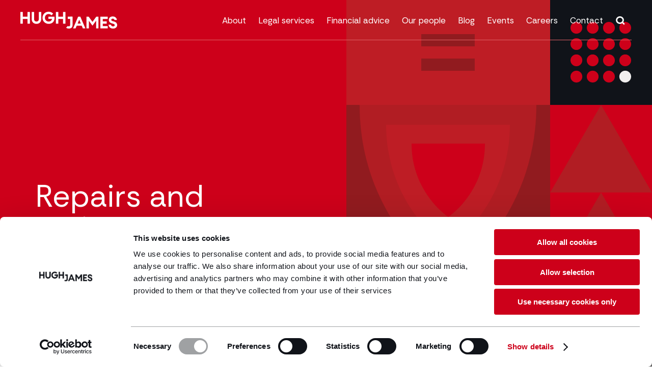

--- FILE ---
content_type: text/html; charset=UTF-8
request_url: https://www.hughjames.com/renting-homes-wales-information-hub/repairs-and-maintenance/
body_size: 26702
content:
<!doctype html>
<html lang="en-GB" prefix="og: https://ogp.me/ns#">

	<head> <script>
var gform;gform||(document.addEventListener("gform_main_scripts_loaded",function(){gform.scriptsLoaded=!0}),document.addEventListener("gform/theme/scripts_loaded",function(){gform.themeScriptsLoaded=!0}),window.addEventListener("DOMContentLoaded",function(){gform.domLoaded=!0}),gform={domLoaded:!1,scriptsLoaded:!1,themeScriptsLoaded:!1,isFormEditor:()=>"function"==typeof InitializeEditor,callIfLoaded:function(o){return!(!gform.domLoaded||!gform.scriptsLoaded||!gform.themeScriptsLoaded&&!gform.isFormEditor()||(gform.isFormEditor()&&console.warn("The use of gform.initializeOnLoaded() is deprecated in the form editor context and will be removed in Gravity Forms 3.1."),o(),0))},initializeOnLoaded:function(o){gform.callIfLoaded(o)||(document.addEventListener("gform_main_scripts_loaded",()=>{gform.scriptsLoaded=!0,gform.callIfLoaded(o)}),document.addEventListener("gform/theme/scripts_loaded",()=>{gform.themeScriptsLoaded=!0,gform.callIfLoaded(o)}),window.addEventListener("DOMContentLoaded",()=>{gform.domLoaded=!0,gform.callIfLoaded(o)}))},hooks:{action:{},filter:{}},addAction:function(o,r,e,t){gform.addHook("action",o,r,e,t)},addFilter:function(o,r,e,t){gform.addHook("filter",o,r,e,t)},doAction:function(o){gform.doHook("action",o,arguments)},applyFilters:function(o){return gform.doHook("filter",o,arguments)},removeAction:function(o,r){gform.removeHook("action",o,r)},removeFilter:function(o,r,e){gform.removeHook("filter",o,r,e)},addHook:function(o,r,e,t,n){null==gform.hooks[o][r]&&(gform.hooks[o][r]=[]);var d=gform.hooks[o][r];null==n&&(n=r+"_"+d.length),gform.hooks[o][r].push({tag:n,callable:e,priority:t=null==t?10:t})},doHook:function(r,o,e){var t;if(e=Array.prototype.slice.call(e,1),null!=gform.hooks[r][o]&&((o=gform.hooks[r][o]).sort(function(o,r){return o.priority-r.priority}),o.forEach(function(o){"function"!=typeof(t=o.callable)&&(t=window[t]),"action"==r?t.apply(null,e):e[0]=t.apply(null,e)})),"filter"==r)return e[0]},removeHook:function(o,r,t,n){var e;null!=gform.hooks[o][r]&&(e=(e=gform.hooks[o][r]).filter(function(o,r,e){return!!(null!=n&&n!=o.tag||null!=t&&t!=o.priority)}),gform.hooks[o][r]=e)}});
</script>

    <link rel="preload" href="https://www.hughjames.com/app/themes/v1/css/icomoon/fonts/icomoon.ttf?dk9ojw" as="font" type="font/ttf" crossorigin>
    <link rel="preload" href="https://www.hughjames.com/app/themes/v1/css/icomoon/fonts/icomoon.woff?dk9ojw" as="font" type="font/woff" crossorigin>
    <link rel="prefetch" href="https://www.hughjames.com/app/themes/v1/css/icomoon/fonts/icomoon.svg?dk9ojw#icomoon" as="image" type="image/svg+xml"
          crossorigin>
    <link rel="shortcut icon" href="https://www.hughjames.com/app/themes/v1/images/favicon.ico">

    <script type="text/javascript">
	window.dataLayer = window.dataLayer || [];

	function gtag() {
		dataLayer.push(arguments);
	}

	gtag("consent", "default", {
		ad_personalization: "denied",
		ad_storage: "denied",
		ad_user_data: "denied",
		analytics_storage: "denied",
		functionality_storage: "denied",
		personalization_storage: "denied",
		security_storage: "granted",
		wait_for_update: 500,
	});
	gtag("set", "ads_data_redaction", true);
	</script>
<script type="text/javascript"
		id="Cookiebot"
		src="https://consent.cookiebot.com/uc.js"
		data-implementation="wp"
		data-cbid="d917206d-bde6-48a3-bd82-11e0cf0c723c"
								></script>

<!-- Search Engine Optimization by Rank Math PRO - https://rankmath.com/ -->
<title>Repairs And Maintenance | Renting Homes Wales Act | Hugh James</title>
<meta name="description" content="Discover the changes to Repairs and Maintenance in Wales. Visit Hugh James&#039; Renting Homes Wales Information Hub for expert guidance."/>
<meta name="robots" content="follow, index, max-snippet:-1, max-video-preview:-1, max-image-preview:large"/>
<link rel="canonical" href="https://www.hughjames.com/renting-homes-wales-information-hub/repairs-and-maintenance/" />
<meta property="og:locale" content="en_GB" />
<meta property="og:type" content="article" />
<meta property="og:title" content="Repairs And Maintenance | Renting Homes Wales Act | Hugh James" />
<meta property="og:description" content="Discover the changes to Repairs and Maintenance in Wales. Visit Hugh James&#039; Renting Homes Wales Information Hub for expert guidance." />
<meta property="og:url" content="https://www.hughjames.com/renting-homes-wales-information-hub/repairs-and-maintenance/" />
<meta property="og:site_name" content="Hugh James" />
<meta property="article:publisher" content="https://facebook.com/HughJamesLegal/" />
<meta property="og:updated_time" content="2024-11-14T10:03:17+00:00" />
<meta name="twitter:card" content="summary_large_image" />
<meta name="twitter:title" content="Repairs And Maintenance | Renting Homes Wales Act | Hugh James" />
<meta name="twitter:description" content="Discover the changes to Repairs and Maintenance in Wales. Visit Hugh James&#039; Renting Homes Wales Information Hub for expert guidance." />
<meta name="twitter:site" content="@hughjameslegal" />
<meta name="twitter:creator" content="@hughjameslegal" />
<meta name="twitter:label1" content="Time to read" />
<meta name="twitter:data1" content="Less than a minute" />
<script type="application/ld+json" class="rank-math-schema-pro">{"@context":"https://schema.org","@graph":[{"@type":"BreadcrumbList","@id":"https://www.hughjames.com/renting-homes-wales-information-hub/repairs-and-maintenance/#breadcrumb","itemListElement":[{"@type":"ListItem","position":"1","item":{"@id":"https://www.hughjames.co.uk","name":"Home"}},{"@type":"ListItem","position":"2","item":{"@id":"https://www.hughjames.com/renting-homes-wales-information-hub/","name":"Renting Homes Wales Act Information Hub"}},{"@type":"ListItem","position":"3","item":{"@id":"https://www.hughjames.com/renting-homes-wales-information-hub/repairs-and-maintenance/","name":"Repairs and Maintenance"}}]}]}</script>
<!-- /Rank Math WordPress SEO plugin -->

<link rel='dns-prefetch' href='//ajax.googleapis.com' />
<link rel='dns-prefetch' href='//widget.trustpilot.com' />
<link rel='dns-prefetch' href='//www.google.com' />
<style id='wp-img-auto-sizes-contain-inline-css'>
img:is([sizes=auto i],[sizes^="auto," i]){contain-intrinsic-size:3000px 1500px}
/*# sourceURL=wp-img-auto-sizes-contain-inline-css */
</style>
<style id='wp-emoji-styles-inline-css'>

	img.wp-smiley, img.emoji {
		display: inline !important;
		border: none !important;
		box-shadow: none !important;
		height: 1em !important;
		width: 1em !important;
		margin: 0 0.07em !important;
		vertical-align: -0.1em !important;
		background: none !important;
		padding: 0 !important;
	}
/*# sourceURL=wp-emoji-styles-inline-css */
</style>
<style id='wp-block-library-inline-css'>
:root{--wp-block-synced-color:#7a00df;--wp-block-synced-color--rgb:122,0,223;--wp-bound-block-color:var(--wp-block-synced-color);--wp-editor-canvas-background:#ddd;--wp-admin-theme-color:#007cba;--wp-admin-theme-color--rgb:0,124,186;--wp-admin-theme-color-darker-10:#006ba1;--wp-admin-theme-color-darker-10--rgb:0,107,160.5;--wp-admin-theme-color-darker-20:#005a87;--wp-admin-theme-color-darker-20--rgb:0,90,135;--wp-admin-border-width-focus:2px}@media (min-resolution:192dpi){:root{--wp-admin-border-width-focus:1.5px}}.wp-element-button{cursor:pointer}:root .has-very-light-gray-background-color{background-color:#eee}:root .has-very-dark-gray-background-color{background-color:#313131}:root .has-very-light-gray-color{color:#eee}:root .has-very-dark-gray-color{color:#313131}:root .has-vivid-green-cyan-to-vivid-cyan-blue-gradient-background{background:linear-gradient(135deg,#00d084,#0693e3)}:root .has-purple-crush-gradient-background{background:linear-gradient(135deg,#34e2e4,#4721fb 50%,#ab1dfe)}:root .has-hazy-dawn-gradient-background{background:linear-gradient(135deg,#faaca8,#dad0ec)}:root .has-subdued-olive-gradient-background{background:linear-gradient(135deg,#fafae1,#67a671)}:root .has-atomic-cream-gradient-background{background:linear-gradient(135deg,#fdd79a,#004a59)}:root .has-nightshade-gradient-background{background:linear-gradient(135deg,#330968,#31cdcf)}:root .has-midnight-gradient-background{background:linear-gradient(135deg,#020381,#2874fc)}:root{--wp--preset--font-size--normal:16px;--wp--preset--font-size--huge:42px}.has-regular-font-size{font-size:1em}.has-larger-font-size{font-size:2.625em}.has-normal-font-size{font-size:var(--wp--preset--font-size--normal)}.has-huge-font-size{font-size:var(--wp--preset--font-size--huge)}.has-text-align-center{text-align:center}.has-text-align-left{text-align:left}.has-text-align-right{text-align:right}.has-fit-text{white-space:nowrap!important}#end-resizable-editor-section{display:none}.aligncenter{clear:both}.items-justified-left{justify-content:flex-start}.items-justified-center{justify-content:center}.items-justified-right{justify-content:flex-end}.items-justified-space-between{justify-content:space-between}.screen-reader-text{border:0;clip-path:inset(50%);height:1px;margin:-1px;overflow:hidden;padding:0;position:absolute;width:1px;word-wrap:normal!important}.screen-reader-text:focus{background-color:#ddd;clip-path:none;color:#444;display:block;font-size:1em;height:auto;left:5px;line-height:normal;padding:15px 23px 14px;text-decoration:none;top:5px;width:auto;z-index:100000}html :where(.has-border-color){border-style:solid}html :where([style*=border-top-color]){border-top-style:solid}html :where([style*=border-right-color]){border-right-style:solid}html :where([style*=border-bottom-color]){border-bottom-style:solid}html :where([style*=border-left-color]){border-left-style:solid}html :where([style*=border-width]){border-style:solid}html :where([style*=border-top-width]){border-top-style:solid}html :where([style*=border-right-width]){border-right-style:solid}html :where([style*=border-bottom-width]){border-bottom-style:solid}html :where([style*=border-left-width]){border-left-style:solid}html :where(img[class*=wp-image-]){height:auto;max-width:100%}:where(figure){margin:0 0 1em}html :where(.is-position-sticky){--wp-admin--admin-bar--position-offset:var(--wp-admin--admin-bar--height,0px)}@media screen and (max-width:600px){html :where(.is-position-sticky){--wp-admin--admin-bar--position-offset:0px}}

/*# sourceURL=wp-block-library-inline-css */
</style><style id='global-styles-inline-css'>
:root{--wp--preset--aspect-ratio--square: 1;--wp--preset--aspect-ratio--4-3: 4/3;--wp--preset--aspect-ratio--3-4: 3/4;--wp--preset--aspect-ratio--3-2: 3/2;--wp--preset--aspect-ratio--2-3: 2/3;--wp--preset--aspect-ratio--16-9: 16/9;--wp--preset--aspect-ratio--9-16: 9/16;--wp--preset--color--black: #000000;--wp--preset--color--cyan-bluish-gray: #abb8c3;--wp--preset--color--white: #ffffff;--wp--preset--color--pale-pink: #f78da7;--wp--preset--color--vivid-red: #cf2e2e;--wp--preset--color--luminous-vivid-orange: #ff6900;--wp--preset--color--luminous-vivid-amber: #fcb900;--wp--preset--color--light-green-cyan: #7bdcb5;--wp--preset--color--vivid-green-cyan: #00d084;--wp--preset--color--pale-cyan-blue: #8ed1fc;--wp--preset--color--vivid-cyan-blue: #0693e3;--wp--preset--color--vivid-purple: #9b51e0;--wp--preset--gradient--vivid-cyan-blue-to-vivid-purple: linear-gradient(135deg,rgb(6,147,227) 0%,rgb(155,81,224) 100%);--wp--preset--gradient--light-green-cyan-to-vivid-green-cyan: linear-gradient(135deg,rgb(122,220,180) 0%,rgb(0,208,130) 100%);--wp--preset--gradient--luminous-vivid-amber-to-luminous-vivid-orange: linear-gradient(135deg,rgb(252,185,0) 0%,rgb(255,105,0) 100%);--wp--preset--gradient--luminous-vivid-orange-to-vivid-red: linear-gradient(135deg,rgb(255,105,0) 0%,rgb(207,46,46) 100%);--wp--preset--gradient--very-light-gray-to-cyan-bluish-gray: linear-gradient(135deg,rgb(238,238,238) 0%,rgb(169,184,195) 100%);--wp--preset--gradient--cool-to-warm-spectrum: linear-gradient(135deg,rgb(74,234,220) 0%,rgb(151,120,209) 20%,rgb(207,42,186) 40%,rgb(238,44,130) 60%,rgb(251,105,98) 80%,rgb(254,248,76) 100%);--wp--preset--gradient--blush-light-purple: linear-gradient(135deg,rgb(255,206,236) 0%,rgb(152,150,240) 100%);--wp--preset--gradient--blush-bordeaux: linear-gradient(135deg,rgb(254,205,165) 0%,rgb(254,45,45) 50%,rgb(107,0,62) 100%);--wp--preset--gradient--luminous-dusk: linear-gradient(135deg,rgb(255,203,112) 0%,rgb(199,81,192) 50%,rgb(65,88,208) 100%);--wp--preset--gradient--pale-ocean: linear-gradient(135deg,rgb(255,245,203) 0%,rgb(182,227,212) 50%,rgb(51,167,181) 100%);--wp--preset--gradient--electric-grass: linear-gradient(135deg,rgb(202,248,128) 0%,rgb(113,206,126) 100%);--wp--preset--gradient--midnight: linear-gradient(135deg,rgb(2,3,129) 0%,rgb(40,116,252) 100%);--wp--preset--font-size--small: 13px;--wp--preset--font-size--medium: 20px;--wp--preset--font-size--large: 36px;--wp--preset--font-size--x-large: 42px;--wp--preset--spacing--20: 0.44rem;--wp--preset--spacing--30: 0.67rem;--wp--preset--spacing--40: 1rem;--wp--preset--spacing--50: 1.5rem;--wp--preset--spacing--60: 2.25rem;--wp--preset--spacing--70: 3.38rem;--wp--preset--spacing--80: 5.06rem;--wp--preset--shadow--natural: 6px 6px 9px rgba(0, 0, 0, 0.2);--wp--preset--shadow--deep: 12px 12px 50px rgba(0, 0, 0, 0.4);--wp--preset--shadow--sharp: 6px 6px 0px rgba(0, 0, 0, 0.2);--wp--preset--shadow--outlined: 6px 6px 0px -3px rgb(255, 255, 255), 6px 6px rgb(0, 0, 0);--wp--preset--shadow--crisp: 6px 6px 0px rgb(0, 0, 0);}:where(.is-layout-flex){gap: 0.5em;}:where(.is-layout-grid){gap: 0.5em;}body .is-layout-flex{display: flex;}.is-layout-flex{flex-wrap: wrap;align-items: center;}.is-layout-flex > :is(*, div){margin: 0;}body .is-layout-grid{display: grid;}.is-layout-grid > :is(*, div){margin: 0;}:where(.wp-block-columns.is-layout-flex){gap: 2em;}:where(.wp-block-columns.is-layout-grid){gap: 2em;}:where(.wp-block-post-template.is-layout-flex){gap: 1.25em;}:where(.wp-block-post-template.is-layout-grid){gap: 1.25em;}.has-black-color{color: var(--wp--preset--color--black) !important;}.has-cyan-bluish-gray-color{color: var(--wp--preset--color--cyan-bluish-gray) !important;}.has-white-color{color: var(--wp--preset--color--white) !important;}.has-pale-pink-color{color: var(--wp--preset--color--pale-pink) !important;}.has-vivid-red-color{color: var(--wp--preset--color--vivid-red) !important;}.has-luminous-vivid-orange-color{color: var(--wp--preset--color--luminous-vivid-orange) !important;}.has-luminous-vivid-amber-color{color: var(--wp--preset--color--luminous-vivid-amber) !important;}.has-light-green-cyan-color{color: var(--wp--preset--color--light-green-cyan) !important;}.has-vivid-green-cyan-color{color: var(--wp--preset--color--vivid-green-cyan) !important;}.has-pale-cyan-blue-color{color: var(--wp--preset--color--pale-cyan-blue) !important;}.has-vivid-cyan-blue-color{color: var(--wp--preset--color--vivid-cyan-blue) !important;}.has-vivid-purple-color{color: var(--wp--preset--color--vivid-purple) !important;}.has-black-background-color{background-color: var(--wp--preset--color--black) !important;}.has-cyan-bluish-gray-background-color{background-color: var(--wp--preset--color--cyan-bluish-gray) !important;}.has-white-background-color{background-color: var(--wp--preset--color--white) !important;}.has-pale-pink-background-color{background-color: var(--wp--preset--color--pale-pink) !important;}.has-vivid-red-background-color{background-color: var(--wp--preset--color--vivid-red) !important;}.has-luminous-vivid-orange-background-color{background-color: var(--wp--preset--color--luminous-vivid-orange) !important;}.has-luminous-vivid-amber-background-color{background-color: var(--wp--preset--color--luminous-vivid-amber) !important;}.has-light-green-cyan-background-color{background-color: var(--wp--preset--color--light-green-cyan) !important;}.has-vivid-green-cyan-background-color{background-color: var(--wp--preset--color--vivid-green-cyan) !important;}.has-pale-cyan-blue-background-color{background-color: var(--wp--preset--color--pale-cyan-blue) !important;}.has-vivid-cyan-blue-background-color{background-color: var(--wp--preset--color--vivid-cyan-blue) !important;}.has-vivid-purple-background-color{background-color: var(--wp--preset--color--vivid-purple) !important;}.has-black-border-color{border-color: var(--wp--preset--color--black) !important;}.has-cyan-bluish-gray-border-color{border-color: var(--wp--preset--color--cyan-bluish-gray) !important;}.has-white-border-color{border-color: var(--wp--preset--color--white) !important;}.has-pale-pink-border-color{border-color: var(--wp--preset--color--pale-pink) !important;}.has-vivid-red-border-color{border-color: var(--wp--preset--color--vivid-red) !important;}.has-luminous-vivid-orange-border-color{border-color: var(--wp--preset--color--luminous-vivid-orange) !important;}.has-luminous-vivid-amber-border-color{border-color: var(--wp--preset--color--luminous-vivid-amber) !important;}.has-light-green-cyan-border-color{border-color: var(--wp--preset--color--light-green-cyan) !important;}.has-vivid-green-cyan-border-color{border-color: var(--wp--preset--color--vivid-green-cyan) !important;}.has-pale-cyan-blue-border-color{border-color: var(--wp--preset--color--pale-cyan-blue) !important;}.has-vivid-cyan-blue-border-color{border-color: var(--wp--preset--color--vivid-cyan-blue) !important;}.has-vivid-purple-border-color{border-color: var(--wp--preset--color--vivid-purple) !important;}.has-vivid-cyan-blue-to-vivid-purple-gradient-background{background: var(--wp--preset--gradient--vivid-cyan-blue-to-vivid-purple) !important;}.has-light-green-cyan-to-vivid-green-cyan-gradient-background{background: var(--wp--preset--gradient--light-green-cyan-to-vivid-green-cyan) !important;}.has-luminous-vivid-amber-to-luminous-vivid-orange-gradient-background{background: var(--wp--preset--gradient--luminous-vivid-amber-to-luminous-vivid-orange) !important;}.has-luminous-vivid-orange-to-vivid-red-gradient-background{background: var(--wp--preset--gradient--luminous-vivid-orange-to-vivid-red) !important;}.has-very-light-gray-to-cyan-bluish-gray-gradient-background{background: var(--wp--preset--gradient--very-light-gray-to-cyan-bluish-gray) !important;}.has-cool-to-warm-spectrum-gradient-background{background: var(--wp--preset--gradient--cool-to-warm-spectrum) !important;}.has-blush-light-purple-gradient-background{background: var(--wp--preset--gradient--blush-light-purple) !important;}.has-blush-bordeaux-gradient-background{background: var(--wp--preset--gradient--blush-bordeaux) !important;}.has-luminous-dusk-gradient-background{background: var(--wp--preset--gradient--luminous-dusk) !important;}.has-pale-ocean-gradient-background{background: var(--wp--preset--gradient--pale-ocean) !important;}.has-electric-grass-gradient-background{background: var(--wp--preset--gradient--electric-grass) !important;}.has-midnight-gradient-background{background: var(--wp--preset--gradient--midnight) !important;}.has-small-font-size{font-size: var(--wp--preset--font-size--small) !important;}.has-medium-font-size{font-size: var(--wp--preset--font-size--medium) !important;}.has-large-font-size{font-size: var(--wp--preset--font-size--large) !important;}.has-x-large-font-size{font-size: var(--wp--preset--font-size--x-large) !important;}
/*# sourceURL=global-styles-inline-css */
</style>

<style id='classic-theme-styles-inline-css'>
/*! This file is auto-generated */
.wp-block-button__link{color:#fff;background-color:#32373c;border-radius:9999px;box-shadow:none;text-decoration:none;padding:calc(.667em + 2px) calc(1.333em + 2px);font-size:1.125em}.wp-block-file__button{background:#32373c;color:#fff;text-decoration:none}
/*# sourceURL=/wp-includes/css/classic-themes.min.css */
</style>
<link rel='stylesheet' id='spindogs-css' href='https://www.hughjames.com/app/themes/v1/css/main.css?ver=1759139374' media='all' />
<script src="https://www.hughjames.com/wp/wp-includes/js/jquery/jquery.min.js?ver=3.7.1" id="jquery-core-js"></script>
<script src="https://www.hughjames.com/wp/wp-includes/js/jquery/jquery-migrate.min.js?ver=3.4.1" id="jquery-migrate-js"></script>
<link rel="EditURI" type="application/rsd+xml" title="RSD" href="https://www.hughjames.com/wp/xmlrpc.php?rsd" />
<link rel='shortlink' href='https://www.hughjames.com/?p=7029' />
<meta charset='UTF-8'><meta name="viewport" content="width=device-width, initial-scale=1, shrink-to-fit=no"><script type="text/javascript" charset="UTF-8" async="" src="https://consent.cookiebot.com/d917206d-bde6-48a3-bd82-11e0cf0c723c/cc.js?renew=false&amp;referer=www.hughjames.co.uk&amp;dnt=false&amp;init=false"></script>

<script type="text/javascript" async="" src="https://consent.cookiebot.com/uc.js?cbid=d917206d-bde6-48a3-bd82-11e0cf0c723c" id="Cookiebot"></script>

<!-- Google Tag Manager -->
<script>(function(w,d,s,l,i){w[l]=w[l]||[];w[l].push({'gtm.start':
new Date().getTime(),event:'gtm.js'});var f=d.getElementsByTagName(s)[0],
j=d.createElement(s),dl=l!='dataLayer'?'&l='+l:'';j.async=true;j.src=
'https://www.googletagmanager.com/gtm.js?id='+i+dl;f.parentNode.insertBefore(j,f);
})(window,document,'script','dataLayer','GTM-KZ9DRRT');</script>
<!-- End Google Tag Manager --><link rel="icon" href="https://www.hughjames.com/app/uploads/2024/04/cropped-HughJames_Logo_Shorthand_Red_RGB-1-32x32.png" sizes="32x32" />
<link rel="icon" href="https://www.hughjames.com/app/uploads/2024/04/cropped-HughJames_Logo_Shorthand_Red_RGB-1-192x192.png" sizes="192x192" />
<link rel="apple-touch-icon" href="https://www.hughjames.com/app/uploads/2024/04/cropped-HughJames_Logo_Shorthand_Red_RGB-1-180x180.png" />
<meta name="msapplication-TileImage" content="https://www.hughjames.com/app/uploads/2024/04/cropped-HughJames_Logo_Shorthand_Red_RGB-1-270x270.png" />

<link rel='stylesheet' id='gform_basic-css' href='https://www.hughjames.com/app/plugins/gravityforms/assets/css/dist/basic.min.css?ver=2.9.25' media='all' />
<link rel='stylesheet' id='gform_theme_components-css' href='https://www.hughjames.com/app/plugins/gravityforms/assets/css/dist/theme-components.min.css?ver=2.9.25' media='all' />
<link rel='stylesheet' id='gform_theme-css' href='https://www.hughjames.com/app/plugins/gravityforms/assets/css/dist/theme.min.css?ver=2.9.25' media='all' />
</head>

	<body class='wp-singular page-template-default page page-id-7029 page-child parent-pageid-6989 wp-theme-v1'>
		<!-- Google Tag Manager (noscript) -->
<noscript><iframe src="https://www.googletagmanager.com/ns.html?id=GTM-KZ9DRRT"
height="0" width="0" style="display:none;visibility:hidden"></iframe></noscript>
<!-- End Google Tag Manager (noscript) -->

		<div id="backToTop"></div>
		<nav aria-label="Skip to main">
			<a class="sronly-focusable skiptomain" href="#Main">Skip to main content</a>
		</nav>

		<!--wrapper-->
		<div class="wrapper">
			<!--header-->
<header class="header ">
	<div class="container-fluid">

		<div class="row">

							<div class="col-6 col-md-5 col-lg-3">
	<a href="https://www.hughjames.com" class="header-logo https://www.hughjames.com/app/themes/v1">
					<img src="https://www.hughjames.com/app/uploads/2024/04/HughJames-white-logo.svg" alt="Hugh&#x20;James Logo" class="logo-white d-none d-lg-block">
		
					<img src="https://www.hughjames.com/app/themes/v1/images/logo-colour.svg" alt="Hugh&#x20;James Logo" class="logo-color d-lg-none">
			</a>
</div>
<!--col-->

<div class="col-6 col-md-7 pr-0 d-lg-none">
	<div class="header-opts">
		<button class="mobile-search">
			<span class="mobile-search-icon"></span>
		</button>
		<button class="burger">
			<span class="burger-toggle">
				<span></span>
			</span>
			Toggle Menu
		</button>
		<!--burger-->
	</div>
</div>

<div
	class="col-5 col-md-7 col-lg-9 position-static">
	<!--offcanvas-->
	<div class="navwrap">
	<nav aria-label="Primary" class="nav">
		<ul>
							<li class="menu-item&#x20;menu-item-type-post_type&#x20;menu-item-object-page&#x20;menu-item-4331&#x20;menu-item-has-children">
            <a href="https://www.hughjames.com/about/" target="" title="">About</a>
    
            <ul class="__viewall">

        
                        <li class="menu-item&#x20;menu-item-type-post_type&#x20;menu-item-object-page&#x20;menu-item-1808&#x20;menu-item-has-children">
                                    <a href="https://www.hughjames.com/about/charities-communities-csr/" target="" title="">Charities, communities &amp; CSR</a>
                
                                    <ul class="megamenu __viewall">
                        <li class="menu-item">
                            <ul class="megamenu-submenu">
                                                                <li class="megamenu-item">
                                    <a href="/about/charities-communities-csr/our-charity-partnerships/" target="" title="" class="megamenu-link">Our charity partnerships</a>
                                </li>
                                                            </ul>
                        </li>
                    </ul>
                            </li>
                        <li class="menu-item&#x20;menu-item-type-custom&#x20;menu-item-object-custom&#x20;menu-item-2625&#x20;menu-item-has-children">
                                    <button>Our offices</button>
                
                                    <ul class="megamenu ">
                        <li class="menu-item">
                            <ul class="megamenu-submenu">
                                                                <li class="megamenu-item">
                                    <a href="/about/cardiff-office/" target="" title="" class="megamenu-link">Cardiff office</a>
                                </li>
                                                                <li class="megamenu-item">
                                    <a href="/about/london-office/" target="" title="" class="megamenu-link">London office</a>
                                </li>
                                                                <li class="megamenu-item">
                                    <a href="/about/manchester-office/" target="" title="" class="megamenu-link">Manchester office</a>
                                </li>
                                                                <li class="megamenu-item">
                                    <a href="/about/plymouth-office/" target="" title="" class="megamenu-link">Plymouth office</a>
                                </li>
                                                                <li class="megamenu-item">
                                    <a href="/about/southampton-office/" target="" title="" class="megamenu-link">Southampton office</a>
                                </li>
                                                            </ul>
                        </li>
                    </ul>
                            </li>
                        <li class="menu-item&#x20;menu-item-type-post_type&#x20;menu-item-object-page&#x20;menu-item-1809">
                                    <a href="https://www.hughjames.com/about/cymraeg/" target="" title="">Yr iaith Gymraeg</a>
                
                            </li>
                        <li class="menu-item&#x20;menu-item-type-post_type&#x20;menu-item-object-page&#x20;menu-item-2633&#x20;menu-item-has-children">
                                    <a href="https://www.hughjames.com/about/our-prices/" target="" title="">Our prices</a>
                
                                    <ul class="megamenu __viewall">
                        <li class="menu-item">
                            <ul class="megamenu-submenu">
                                                                <li class="megamenu-item">
                                    <a href="/about/our-prices/alcohol-licensing-pricing/" target="" title="" class="megamenu-link">Alcohol licensing</a>
                                </li>
                                                                <li class="megamenu-item">
                                    <a href="/about/our-prices/conveyancing-pricing/" target="" title="" class="megamenu-link">Conveyancing</a>
                                </li>
                                                                <li class="megamenu-item">
                                    <a href="/about/our-prices/employment-tribunal-pricing/" target="" title="" class="megamenu-link">Employment tribunal</a>
                                </li>
                                                                <li class="megamenu-item">
                                    <a href="/about/our-prices/estate-administration-pricing/" target="" title="" class="megamenu-link">Estate administration</a>
                                </li>
                                                                <li class="megamenu-item">
                                    <a href="/about/our-prices/motoring-offences-pricing/" target="" title="" class="megamenu-link">Motoring offences</a>
                                </li>
                                                            </ul>
                        </li>
                    </ul>
                            </li>
                        <li class="menu-item&#x20;menu-item-type-post_type&#x20;menu-item-object-page&#x20;menu-item-2626">
                                    <a href="https://www.hughjames.com/about/legal-network/" target="" title="">Legal network</a>
                
                            </li>
                        <li class="menu-item&#x20;menu-item-type-post_type&#x20;menu-item-object-page&#x20;menu-item-1815">
                                    <a href="https://www.hughjames.com/about/trust-corporation-limited/" target="" title="">Hugh James Trust Corporation Limited</a>
                
                            </li>
            
                </ul>
    </li>
<li class="menu-item&#x20;menu-item-type-custom&#x20;menu-item-object-custom&#x20;menu-item-387&#x20;menu-item-has-children">
            <button>Legal services</button>
    
            <ul class="">

        
                        <li class="menu-item&#x20;menu-item-type-custom&#x20;menu-item-object-custom&#x20;menu-item-1307&#x20;menu-item-has-children">
                                    <a href="https://www.hughjames.com/for-business/" target="" title="">For Business</a>
                
                                    <ul class="megamenu __viewall">
                        <li class="menu-item">
                            <ul class="megamenu-submenu">
                                                                <li class="megamenu-item">
                                    <a href="https://www.hughjames.com/services/banking-and-finance/" target="" title="" class="megamenu-link">Banking &amp; finance</a>
                                </li>
                                                                <li class="megamenu-item">
                                    <a href="https://www.hughjames.com/services/commercial/" target="" title="" class="megamenu-link">Commercial</a>
                                </li>
                                                                <li class="megamenu-item">
                                    <a href="https://www.hughjames.com/services/competition-law/" target="" title="" class="megamenu-link">Competition law</a>
                                </li>
                                                                <li class="megamenu-item">
                                    <a href="https://www.hughjames.com/services/commercial-property/" target="" title="" class="megamenu-link">Commercial property</a>
                                </li>
                                                                <li class="megamenu-item">
                                    <a href="https://www.hughjames.com/services/construction-solicitors/" target="" title="" class="megamenu-link">Construction</a>
                                </li>
                                                                <li class="megamenu-item">
                                    <a href="https://www.hughjames.com/services/corporate-and-ma/" target="" title="" class="megamenu-link">Corporate and M&amp;A</a>
                                </li>
                                                                <li class="megamenu-item">
                                    <a href="https://www.hughjames.com/services/dispute-resolution-solicitors/" target="" title="" class="megamenu-link">Dispute resolution</a>
                                </li>
                                                                <li class="megamenu-item">
                                    <a href="https://www.hughjames.com/services/employment-law-solicitors/" target="" title="" class="megamenu-link">Employment</a>
                                </li>
                                                                <li class="megamenu-item">
                                    <a href="https://www.hughjames.com/services/energy-renewables/" target="" title="" class="megamenu-link">Energy &amp; renewables</a>
                                </li>
                                                                <li class="megamenu-item">
                                    <a href="/services/health-safety-solicitors/" target="" title="" class="megamenu-link">Health &amp; safety</a>
                                </li>
                                                                <li class="megamenu-item">
                                    <a href="/services/information-law-solicitors/" target="" title="" class="megamenu-link">Information law</a>
                                </li>
                                                                <li class="megamenu-item">
                                    <a href="https://www.hughjames.com/services/insolvency/" target="" title="" class="megamenu-link">Insolvency</a>
                                </li>
                                                                <li class="megamenu-item">
                                    <a href="https://www.hughjames.com/services/insurance-corporate-risk/" target="" title="" class="megamenu-link">Insurance &amp; corporate risk</a>
                                </li>
                                                                <li class="megamenu-item">
                                    <a href="https://www.hughjames.com/services/intellectual-property/" target="" title="" class="megamenu-link">Intellectual property</a>
                                </li>
                                                                <li class="megamenu-item">
                                    <a href="https://www.hughjames.com/services/licensing/" target="" title="" class="megamenu-link">Licensing</a>
                                </li>
                                                                <li class="megamenu-item">
                                    <a href="https://www.hughjames.com/services/mining-minerals-and-land-resources/" target="" title="" class="megamenu-link">Mining, minerals, &amp; land resources</a>
                                </li>
                                                                <li class="megamenu-item">
                                    <a href="https://www.hughjames.com/services/private-wealth-services-for-law-firms/" target="" title="" class="megamenu-link">Private wealth services for law firms</a>
                                </li>
                                                                <li class="megamenu-item">
                                    <a href="https://www.hughjames.com/services/public-law-procurement-subsidy-control/" target="" title="" class="megamenu-link">Procurement</a>
                                </li>
                                                                <li class="megamenu-item">
                                    <a href="https://www.hughjames.com/services/professional-negligence/" target="" title="" class="megamenu-link">Professional negligence</a>
                                </li>
                                                                <li class="megamenu-item">
                                    <a href="https://www.hughjames.com/services/projects-ppp-pfi-mim/" target="" title="" class="megamenu-link">Projects (PPP, PFI, MIM)</a>
                                </li>
                                                                <li class="megamenu-item">
                                    <a href="/services/dispute-resolution-solicitors/property-litigation-solicitors/" target="" title="" class="megamenu-link">Property litigation</a>
                                </li>
                                                                <li class="megamenu-item">
                                    <a href="/services/banking-and-finance/real-estate-finance-solicitors/" target="" title="" class="megamenu-link">Real estate finance</a>
                                </li>
                                                                <li class="megamenu-item">
                                    <a href="https://www.hughjames.com/services/technology-it/" target="" title="" class="megamenu-link">Technology &amp; IT</a>
                                </li>
                                                            </ul>
                        </li>
                    </ul>
                            </li>
                        <li class="menu-item&#x20;menu-item-type-custom&#x20;menu-item-object-custom&#x20;menu-item-1308&#x20;menu-item-has-children">
                                    <a href="https://www.hughjames.com/for-individuals/" target="" title="">For Individuals</a>
                
                                    <ul class="megamenu __viewall">
                        <li class="menu-item">
                            <ul class="megamenu-submenu">
                                                                <li class="megamenu-item">
                                    <a href="https://www.hughjames.com/services/court-of-protection-solicitors/" target="" title="" class="megamenu-link">Court of Protection</a>
                                </li>
                                                                <li class="megamenu-item">
                                    <a href="https://www.hughjames.com/services/class-action-litigation/competition-litigation-practice/" target="" title="" class="megamenu-link">Competition litigation</a>
                                </li>
                                                                <li class="megamenu-item">
                                    <a href="/services/dispute-resolution-solicitors/defamation-solicitors/" target="" title="" class="megamenu-link">Defamation</a>
                                </li>
                                                                <li class="megamenu-item">
                                    <a href="https://www.hughjames.com/services/dispute-resolution-solicitors/" target="" title="" class="megamenu-link">Dispute resolution</a>
                                </li>
                                                                <li class="megamenu-item">
                                    <a href="https://www.hughjames.com/services/employment-individuals/" target="" title="" class="megamenu-link">Employment - individuals</a>
                                </li>
                                                                <li class="megamenu-item">
                                    <a href="https://www.hughjames.com/services/environmental-compensation/" target="" title="" class="megamenu-link">Environmental nuisance</a>
                                </li>
                                                                <li class="megamenu-item">
                                    <a href="https://www.hughjames.com/services/family/" target="" title="" class="megamenu-link">Family</a>
                                </li>
                                                                <li class="megamenu-item">
                                    <a href="https://www.hughjames.com/services/inquests-solicitors/" target="" title="" class="megamenu-link">Inquests</a>
                                </li>
                                                                <li class="megamenu-item">
                                    <a href="https://www.hughjames.com/services/motoring-offences/" target="" title="" class="megamenu-link">Motoring offences</a>
                                </li>
                                                                <li class="megamenu-item">
                                    <a href="https://www.hughjames.com/services/nursing-care-fee-recovery/" target="" title="" class="megamenu-link">Nursing care fee recovery</a>
                                </li>
                                                                <li class="megamenu-item">
                                    <a href="https://www.hughjames.com/services/powers-of-attorney/" target="" title="" class="megamenu-link">Powers of attorney</a>
                                </li>
                                                                <li class="megamenu-item">
                                    <a href="https://www.hughjames.com/services/contested-wills-trusts-estates/" target="" title="" class="megamenu-link">Private wealth disputes</a>
                                </li>
                                                                <li class="megamenu-item">
                                    <a href="https://www.hughjames.com/services/estate-administration/" target="" title="" class="megamenu-link">Probate and estate administration</a>
                                </li>
                                                                <li class="megamenu-item">
                                    <a href="https://www.hughjames.com/services/professional-negligence/" target="" title="" class="megamenu-link">Professional negligence</a>
                                </li>
                                                                <li class="megamenu-item">
                                    <a href="https://www.hughjames.com/services/professional-regulation/" target="" title="" class="megamenu-link">Professional regulation</a>
                                </li>
                                                                <li class="megamenu-item">
                                    <a href="/services/dispute-resolution-solicitors/property-litigation-solicitors/" target="" title="" class="megamenu-link">Property litigation</a>
                                </li>
                                                                <li class="megamenu-item">
                                    <a href="https://www.hughjames.com/services/residential-property/" target="" title="" class="megamenu-link">Residential property</a>
                                </li>
                                                                <li class="megamenu-item">
                                    <a href="https://www.hughjames.com/services/trusts/" target="" title="" class="megamenu-link">Trusts</a>
                                </li>
                                                                <li class="megamenu-item">
                                    <a href="https://www.hughjames.com/services/hugh-james-will-writing-and-estate-planning/" target="" title="" class="megamenu-link">Wills &amp; estate planning</a>
                                </li>
                                                            </ul>
                        </li>
                    </ul>
                            </li>
                        <li class="menu-item&#x20;menu-item-type-custom&#x20;menu-item-object-custom&#x20;menu-item-1301&#x20;menu-item-has-children">
                                    <a href="https://www.hughjames.com/for-personal-injury-claims/" target="" title="">For Personal Injury &amp; Claims</a>
                
                                    <ul class="megamenu __viewall">
                        <li class="menu-item">
                            <ul class="megamenu-submenu">
                                                                <li class="megamenu-item">
                                    <a href="/services/asbestos-claims/" target="" title="" class="megamenu-link">Asbestos claims</a>
                                </li>
                                                                <li class="megamenu-item">
                                    <a href="https://www.hughjames.com/services/court-of-protection-solicitors/" target="" title="" class="megamenu-link">Court of Protection</a>
                                </li>
                                                                <li class="megamenu-item">
                                    <a href="https://www.hughjames.com/services/criminal-injury-compensation/" target="" title="" class="megamenu-link">Criminal injury compensation</a>
                                </li>
                                                                <li class="megamenu-item">
                                    <a href="https://www.hughjames.com/services/environmental-compensation/" target="" title="" class="megamenu-link">Environmental claims</a>
                                </li>
                                                                <li class="megamenu-item">
                                    <a href="https://www.hughjames.com/services/fatal-claims-inquests/" target="" title="" class="megamenu-link">Fatal inquest claims</a>
                                </li>
                                                                <li class="megamenu-item">
                                    <a href="https://www.hughjames.com/services/mis-sold-investment-financial-claims/" target="" title="" class="megamenu-link">Financial mis-selling</a>
                                </li>
                                                                <li class="megamenu-item">
                                    <a href="https://www.hughjames.com/services/harmful-product-claims/" target="" title="" class="megamenu-link">Harmful product claims</a>
                                </li>
                                                                <li class="megamenu-item">
                                    <a href="https://www.hughjames.com/services/class-action-litigation/" target="" title="" class="megamenu-link">Group actions</a>
                                </li>
                                                                <li class="megamenu-item">
                                    <a href="https://www.hughjames.com/services/holiday-accident-claims/" target="" title="" class="megamenu-link">Holiday accident claims</a>
                                </li>
                                                                <li class="megamenu-item">
                                    <a href="https://www.hughjames.com/services/medical-negligence-solicitors/" target="" title="" class="megamenu-link">Medical negligence</a>
                                </li>
                                                                <li class="megamenu-item">
                                    <a href="https://www.hughjames.com/services/military-legal-services/" target="" title="" class="megamenu-link">Military legal services</a>
                                </li>
                                                                <li class="megamenu-item">
                                    <a href="https://www.hughjames.com/services/personal-injury-compensation/" target="" title="" class="megamenu-link">Personal injury compensation</a>
                                </li>
                                                                <li class="megamenu-item">
                                    <a href="/services/catastrophic-injury-claims/" target="" title="" class="megamenu-link">Serious injury claims</a>
                                </li>
                                                                <li class="megamenu-item">
                                    <a href="https://www.hughjames.com/services/workplace-disease-and-illness-claims/" target="" title="" class="megamenu-link">Work related illness compensation</a>
                                </li>
                                                            </ul>
                        </li>
                    </ul>
                            </li>
                        <li class="menu-item&#x20;menu-item-type-custom&#x20;menu-item-object-custom&#x20;menu-item-2619&#x20;menu-item-has-children">
                                    <a href="https://www.hughjames.com/for-public-third-sector/" target="" title="">For Public &amp; Third Sector</a>
                
                                    <ul class="megamenu __viewall">
                        <li class="menu-item">
                            <ul class="megamenu-submenu">
                                                                <li class="megamenu-item">
                                    <a href="https://www.hughjames.com/services/adult-social-services/" target="" title="" class="megamenu-link">Adult social services</a>
                                </li>
                                                                <li class="megamenu-item">
                                    <a href="https://www.hughjames.com/services/banking-and-finance/" target="" title="" class="megamenu-link">Banking &amp; finance</a>
                                </li>
                                                                <li class="megamenu-item">
                                    <a href="https://www.hughjames.com/services/charity-law/" target="" title="" class="megamenu-link">Charities</a>
                                </li>
                                                                <li class="megamenu-item">
                                    <a href="https://www.hughjames.com/services/childrens-social-services/" target="" title="" class="megamenu-link">Children's social services</a>
                                </li>
                                                                <li class="megamenu-item">
                                    <a href="https://www.hughjames.com/services/commercial/" target="" title="" class="megamenu-link">Commercial</a>
                                </li>
                                                                <li class="megamenu-item">
                                    <a href="https://www.hughjames.com/services/commercial-property/" target="" title="" class="megamenu-link">Commercial property</a>
                                </li>
                                                                <li class="megamenu-item">
                                    <a href="https://www.hughjames.com/services/construction-solicitors/" target="" title="" class="megamenu-link">Construction</a>
                                </li>
                                                                <li class="megamenu-item">
                                    <a href="https://www.hughjames.com/services/corporate-and-ma/" target="" title="" class="megamenu-link">Corporate and M&amp;A</a>
                                </li>
                                                                <li class="megamenu-item">
                                    <a href="https://www.hughjames.com/services/dispute-resolution-solicitors/" target="" title="" class="megamenu-link">Dispute resolution</a>
                                </li>
                                                                <li class="megamenu-item">
                                    <a href="https://www.hughjames.com/services/education-sector-legal-experts/" target="" title="" class="megamenu-link">Education</a>
                                </li>
                                                                <li class="megamenu-item">
                                    <a href="https://www.hughjames.com/services/employment-law-solicitors/" target="" title="" class="megamenu-link">Employment</a>
                                </li>
                                                                <li class="megamenu-item">
                                    <a href="/services/fire-safety-solicitors/" target="" title="" class="megamenu-link">Fire safety</a>
                                </li>
                                                                <li class="megamenu-item">
                                    <a href="/services/health-safety-solicitors/" target="" title="" class="megamenu-link">Health &amp; safety</a>
                                </li>
                                                                <li class="megamenu-item">
                                    <a href="/services/dispute-resolution-solicitors/housing-management/" target="" title="" class="megamenu-link">Housing management</a>
                                </li>
                                                                <li class="megamenu-item">
                                    <a href="/services/information-law-solicitors/" target="" title="" class="megamenu-link">Information law</a>
                                </li>
                                                                <li class="megamenu-item">
                                    <a href="https://www.hughjames.com/services/insurance-corporate-risk/" target="" title="" class="megamenu-link">Insurance &amp; corporate risk</a>
                                </li>
                                                                <li class="megamenu-item">
                                    <a href="/services/contested-wills-trusts-estates/legacy-protection-services-for-charities/" target="" title="" class="megamenu-link">Legacy protection services for charities</a>
                                </li>
                                                                <li class="megamenu-item">
                                    <a href="https://www.hughjames.com/services/mining-minerals-and-land-resources/" target="" title="" class="megamenu-link">Mining, minerals, &amp; land resources</a>
                                </li>
                                                                <li class="megamenu-item">
                                    <a href="https://www.hughjames.com/services/planning/" target="" title="" class="megamenu-link">Planning law</a>
                                </li>
                                                                <li class="megamenu-item">
                                    <a href="https://www.hughjames.com/services/public-law-procurement-subsidy-control/" target="" title="" class="megamenu-link">Procurement</a>
                                </li>
                                                                <li class="megamenu-item">
                                    <a href="https://www.hughjames.com/services/professional-regulation/" target="" title="" class="megamenu-link">Professional regulation</a>
                                </li>
                                                                <li class="megamenu-item">
                                    <a href="https://www.hughjames.com/services/projects-ppp-pfi-mim/" target="" title="" class="megamenu-link">Projects (PPP, PFI, MIM)</a>
                                </li>
                                                                <li class="megamenu-item">
                                    <a href="/services/dispute-resolution-solicitors/property-litigation-solicitors/" target="" title="" class="megamenu-link">Property litigation</a>
                                </li>
                                                                <li class="megamenu-item">
                                    <a href="https://www.hughjames.com/public-authority-training-consortium/" target="" title="" class="megamenu-link">Public authority training consortium</a>
                                </li>
                                                                <li class="megamenu-item">
                                    <a href="https://www.hughjames.com/services/public-inquiries/" target="" title="" class="megamenu-link">Public inquiries</a>
                                </li>
                                                                <li class="megamenu-item">
                                    <a href="https://www.hughjames.com/services/regulatory/" target="" title="" class="megamenu-link">Regulatory</a>
                                </li>
                                                                <li class="megamenu-item">
                                    <a href="https://www.hughjames.com/services/social-housing/" target="" title="" class="megamenu-link">Social housing</a>
                                </li>
                                                            </ul>
                        </li>
                    </ul>
                            </li>
                        <li class="menu-item&#x20;menu-item-type-custom&#x20;menu-item-object-custom&#x20;menu-item-2620&#x20;menu-item-has-children">
                                    <a href="https://www.hughjames.com/for-banks-financial-institutions/" target="" title="">For Banks &amp; Financial Institutions</a>
                
                                    <ul class="megamenu __viewall">
                        <li class="menu-item">
                            <ul class="megamenu-submenu">
                                                                <li class="megamenu-item">
                                    <a href="https://www.hughjames.com/services/banking-and-finance/" target="" title="" class="megamenu-link">Banking &amp; finance</a>
                                </li>
                                                                <li class="megamenu-item">
                                    <a href="/services/banking-and-finance/development-of-processes-and-systems-for-volume-work/" target="" title="" class="megamenu-link">Development of processes and systems for volume work</a>
                                </li>
                                                                <li class="megamenu-item">
                                    <a href="https://www.hughjames.com/services/insurance-corporate-risk/" target="" title="" class="megamenu-link">Insurance &amp; corporate risk</a>
                                </li>
                                                                <li class="megamenu-item">
                                    <a href="https://www.hughjames.com/services/planning/" target="" title="" class="megamenu-link">Planning</a>
                                </li>
                                                                <li class="megamenu-item">
                                    <a href="/services/contested-wills-trusts-estates/services-for-professionals-and-referrers/" target="" title="" class="megamenu-link">Professional trust &amp; estate dispute services</a>
                                </li>
                                                                <li class="megamenu-item">
                                    <a href="https://www.hughjames.com/services/insurance-corporate-risk/subrogated-recovery/" target="" title="" class="megamenu-link">Subrogated recovery</a>
                                </li>
                                                                <li class="megamenu-item">
                                    <a href="https://www.hughjames.com/services/volume-wills-probate-trusts/" target="" title="" class="megamenu-link">Volume wills, probate, &amp; trusts</a>
                                </li>
                                                            </ul>
                        </li>
                    </ul>
                            </li>
                        <li class="menu-item&#x20;menu-item-type-custom&#x20;menu-item-object-custom&#x20;menu-item-2621&#x20;menu-item-has-children">
                                    <a href="https://www.hughjames.com/for-property-construction/" target="" title="">For Property &amp; Construction</a>
                
                                    <ul class="megamenu __viewall">
                        <li class="menu-item">
                            <ul class="megamenu-submenu">
                                                                <li class="megamenu-item">
                                    <a href="https://www.hughjames.com/services/banking-and-finance/" target="" title="" class="megamenu-link">Banking &amp; finance</a>
                                </li>
                                                                <li class="megamenu-item">
                                    <a href="https://www.hughjames.com/services/commercial-property/" target="" title="" class="megamenu-link">Commercial property</a>
                                </li>
                                                                <li class="megamenu-item">
                                    <a href="https://www.hughjames.com/services/construction-solicitors/" target="" title="" class="megamenu-link">Construction</a>
                                </li>
                                                                <li class="megamenu-item">
                                    <a href="https://www.hughjames.com/services/dispute-resolution-solicitors/" target="" title="" class="megamenu-link">Dispute resolution</a>
                                </li>
                                                                <li class="megamenu-item">
                                    <a href="https://www.hughjames.com/services/insurance-corporate-risk/" target="" title="" class="megamenu-link">Insurance &amp; corporate risk</a>
                                </li>
                                                                <li class="megamenu-item">
                                    <a href="https://www.hughjames.com/services/mining-minerals-and-land-resources/" target="" title="" class="megamenu-link">Mining, minerals, &amp; land resources</a>
                                </li>
                                                                <li class="megamenu-item">
                                    <a href="https://www.hughjames.com/services/planning/" target="" title="" class="megamenu-link">Planning</a>
                                </li>
                                                                <li class="megamenu-item">
                                    <a href="https://www.hughjames.com/services/professional-negligence/" target="" title="" class="megamenu-link">Professional negligence</a>
                                </li>
                                                                <li class="megamenu-item">
                                    <a href="https://www.hughjames.com/services/projects-ppp-pfi-mim/" target="" title="" class="megamenu-link">Projects (PPP, PFI, MIM)</a>
                                </li>
                                                                <li class="megamenu-item">
                                    <a href="/services/dispute-resolution-solicitors/property-litigation-solicitors/" target="" title="" class="megamenu-link">Property litigation</a>
                                </li>
                                                                <li class="megamenu-item">
                                    <a href="/services/banking-and-finance/real-estate-finance-solicitors/" target="" title="" class="megamenu-link">Real estate finance</a>
                                </li>
                                                                <li class="megamenu-item">
                                    <a href="https://www.hughjames.com/services/residential-property/" target="" title="" class="megamenu-link">Residential property</a>
                                </li>
                                                                <li class="megamenu-item">
                                    <a href="/services/social-housing/" target="" title="" class="megamenu-link">Social housing</a>
                                </li>
                                                                <li class="megamenu-item">
                                    <a href="https://www.hughjames.com/services/insurance-corporate-risk/subrogated-recovery/" target="" title="" class="megamenu-link">Subrogated recovery</a>
                                </li>
                                                            </ul>
                        </li>
                    </ul>
                            </li>
                        <li class="menu-item&#x20;menu-item-type-custom&#x20;menu-item-object-custom&#x20;menu-item-2622&#x20;menu-item-has-children">
                                    <a href="https://www.hughjames.com/for-tech-media-telecoms/" target="" title="">For Tech, Media, &amp; Telecoms</a>
                
                                    <ul class="megamenu __viewall">
                        <li class="menu-item">
                            <ul class="megamenu-submenu">
                                                                <li class="megamenu-item">
                                    <a href="/services/licensing/gambling-licensing/" target="" title="" class="megamenu-link">Gambling licensing</a>
                                </li>
                                                                <li class="megamenu-item">
                                    <a href="https://www.hughjames.com/services/gaming-gambling-law/" target="" title="" class="megamenu-link">Gaming (Gambling &amp; Non-Gambling)</a>
                                </li>
                                                                <li class="megamenu-item">
                                    <a href="https://www.hughjames.com/services/media-entertainment/" target="" title="" class="megamenu-link">Media &amp; entertainment</a>
                                </li>
                                                                <li class="megamenu-item">
                                    <a href="https://www.hughjames.com/services/technology-it/" target="" title="" class="megamenu-link">Technology &amp; IT</a>
                                </li>
                                                                <li class="megamenu-item">
                                    <a href="https://www.hughjames.com/services/telecommunications/" target="" title="" class="megamenu-link">Telecommunications</a>
                                </li>
                                                            </ul>
                        </li>
                    </ul>
                            </li>
                        <li class="menu-item&#x20;menu-item-type-custom&#x20;menu-item-object-custom&#x20;menu-item-2623&#x20;menu-item-has-children">
                                    <button>Specialist Sectors</button>
                
                                    <ul class="megamenu ">
                        <li class="menu-item">
                            <ul class="megamenu-submenu">
                                                                <li class="megamenu-item">
                                    <a href="https://www.hughjames.com/services/agriculture/" target="" title="" class="megamenu-link">Agriculture</a>
                                </li>
                                                                <li class="megamenu-item">
                                    <a href="https://www.hughjames.com/services/charity-law/" target="" title="" class="megamenu-link">Charities</a>
                                </li>
                                                                <li class="megamenu-item">
                                    <a href="https://www.hughjames.com/services/cryptocurrency-digital-assets/" target="" title="" class="megamenu-link">Cryptocurrency &amp; digital assets</a>
                                </li>
                                                                <li class="megamenu-item">
                                    <a href="/services/education-sector-legal-experts/" target="" title="" class="megamenu-link">Education</a>
                                </li>
                                                                <li class="megamenu-item">
                                    <a href="https://www.hughjames.com/services/energy-renewables/" target="" title="" class="megamenu-link">Energy &amp; renewables</a>
                                </li>
                                                                <li class="megamenu-item">
                                    <a href="https://www.hughjames.com/services/gaming-gambling-law/" target="" title="" class="megamenu-link">Gaming (Gambling &amp; Non-Gambling)</a>
                                </li>
                                                                <li class="megamenu-item">
                                    <a href="/services/healthcare-solicitors/" target="" title="" class="megamenu-link">Healthcare</a>
                                </li>
                                                                <li class="megamenu-item">
                                    <a href="https://www.hughjames.com/services/hospitality-leisure/" target="" title="" class="megamenu-link">Hospitality &amp; leisure</a>
                                </li>
                                                                <li class="megamenu-item">
                                    <a href="https://www.hughjames.com/services/mining-minerals-and-land-resources/" target="" title="" class="megamenu-link">Mining, minerals, &amp; land resources</a>
                                </li>
                                                                <li class="megamenu-item">
                                    <a href="https://www.hughjames.com/services/rail/" target="" title="" class="megamenu-link">Rail</a>
                                </li>
                                                                <li class="megamenu-item">
                                    <a href="https://www.hughjames.com/services/social-housing/" target="" title="" class="megamenu-link">Social housing</a>
                                </li>
                                                                <li class="megamenu-item">
                                    <a href="https://www.hughjames.com/services/sport/" target="" title="" class="megamenu-link">Sport</a>
                                </li>
                                                            </ul>
                        </li>
                    </ul>
                            </li>
            
                </ul>
    </li>
<li class="menu-item&#x20;menu-item-type-custom&#x20;menu-item-object-custom&#x20;menu-item-2632">
            <a href="/services/hugh-james-independent-financial-advisers/" target="" title="">Financial advice</a>
    
    </li>
<li class="menu-item&#x20;menu-item-type-custom&#x20;menu-item-object-custom&#x20;menu-item-386">
            <a href="/people/" target="" title="">Our people</a>
    
    </li>
<li class="menu-item&#x20;menu-item-type-post_type&#x20;menu-item-object-page&#x20;menu-item-81">
            <a href="https://www.hughjames.com/blog/" target="" title="">Blog</a>
    
    </li>
<li class="menu-item&#x20;menu-item-type-custom&#x20;menu-item-object-custom&#x20;menu-item-384">
            <a href="/events/" target="" title="">Events</a>
    
    </li>
<li class="menu-item&#x20;menu-item-type-custom&#x20;menu-item-object-custom&#x20;menu-item-2520">
            <a href="/careers/" target="" title="">Careers</a>
    
    </li>
<li class="menu-item&#x20;menu-item-type-custom&#x20;menu-item-object-custom&#x20;menu-item-385">
            <a href="/contact-us/" target="" title="">Contact</a>
    
    </li>
						<li class="menu-item d-none d-lg-block">
				<button class="searchbarTrigger">
					<span class="icon icon-search"></span>
				</button>
			</li>
					</ul>
	</nav>
	<!--nav-->

</div>

<div class="mobile-search-wrap">
	<p class="mobile-search-text">What are you looking for?</p>
	<div class="mobile-search-form">
		<form method='GET' action='https://www.hughjames.com'>
			<div class="field_wrap __text">
				<div class="label_wrap sronly">
					<label for="mobile-search-input">Search</label>
				</div>
				<div class="input_wrap">
					<input type="text" placeholder="Search..." name='s' id="mobile-search-input" class="mobile-search-bar" value="">
				</div>
			</div>
			<div class='searchresults'></div>
		</form>
	</div>
</div>
	<!--offcanvas-->
</div>

<div class="searchbar">
	<div class="container">
		<div class="row">
			<div class="col-12">
				<div class="searchbar-form-container">
					<form action="https://www.hughjames.com" class="searchbar-form">
						<div id="typeahead">
							<input class="typeahead" type="text" placeholder="Search..." name='s' value=''>
						</div>
						<button type="submit">Submit</button>
						<div class='searchresults'></div>
						<span class="tt-dropdown-menu" style="position: absolute; top: 100%; left: 0px; z-index: 100; display: none; right: auto;">
							<div class="tt-dataset-products">
								<span class="tt-suggestions" style="display: none;"></span>
							</div>
						</span>
					</form>
				</div>
			</div>
		</div>
	</div>
</div>
			
		</div>
		<!--row-->

	</div>
	<!--container-->
</header>
<!--header-->
			<main id="Main">

									<div class="contact-tags  __subpage">
													<a href="tel:029&#x20;2267&#x20;5560" class=" contact-tags-phone">
								<span class="icon icon-phone"></span>
								029 2267 5560</a>
																			<a href="#contactForm" class="contact-tags-email">
								<span class="icon icon-email"></span>Make enquiry</a>
											</div>
				

				
	<!--banner-->

    
<section class="banner
    __subpage ">


        <picture class="banner-image d-none d-md-block">

        
                                                        
        

                                    <source srcset="https://www.hughjames.com/app/uploads/2024/04/Specialist-Sectors.svg" media="(min-width:992px)">
                <source srcset="https://www.hughjames.com/app/uploads/2024/04/Specialist-Sectors.svg">
                <img src="https://www.hughjames.com/app/uploads/2024/04/Specialist-Sectors.svg" alt="" data-object-fit="cover">
                        </picture>

        <picture class="banner-image d-md-none">

        
                                                        
        
                    <source srcset="https://www.hughjames.com/app/uploads/2024/04/Specialist-Sectors-MOBILE.svg" type="image/png" media="(min-width:576px)">
            <source srcset="https://www.hughjames.com/app/uploads/2024/04/Specialist-Sectors-MOBILE.svg" type="image/png">
            <img src="https://www.hughjames.com/app/uploads/2024/04/Specialist-Sectors-MOBILE.svg" alt="" data-object-fit="cover" loading="lazy">
            </picture>


    
    <div class="banner-wrap">
        <div class="container px-lg-0">
            <div class="row">
                <div class="col-md-8 col-xl-7">
                    <div class="banner-content">
                                                <h1 class="banner-title">Repairs and maintenance</h1>
                                                
                        
                                        </div>
                </div>

                                    <div class="col-lg-4 offset-xl-1 d-flex justify-content-lg-end align-items-lg-end mt-4 mt-lg-0">
                        <div class="banner-cta-container">
                            <button class="banner-cta button __white">
                                Make an enquiry
                            </button>
                        </div>
                    </div>
                            </div>
        </div>
        <!--container-->
    </div>
    <!--wrap-->
</section>
<!--banner-->

			<nav class="breadcrumb" aria-label="Breadcrumb">
	<div class="container px-lg-0">
		<div class="row">
			<div class="col-12">
				<div class="breadcrumb-content">
								<a href='https://www.hughjames.com'>Home</a>
								<span>/</span>
								<a href='https://www.hughjames.com/renting-homes-wales-information-hub/'>Renting Homes Wales Act Information Hub</a>
								<span>/</span>
							<span>Repairs and Maintenance</span>
				</div>
			</div>
		</div>
	</div>
	<!--container-->
</nav>

	
	
			<div class="flexibleblocks">
			<div class="container">
				<div
					class="row">
					<!-- sidebar -->
					<div class="col-lg-3 pl-lg-0 ">
						<aside class="fixedSidebar">

    
            <div class="sidemenu">
	<div class="container-fluid pl-lg-0">
		<div class="row">
			<div class="col">
				<button class="sidemenu-toggle sidemenuToggle">Overview</button>
				<p class="sidebar-menu-title d-none d-lg-block">In this section</p>
				<nav aria-label="Side" class="sidemenu-menu">
					<ul class="sidebar-menu-list">
																					<li>
									<a href="#flex-block-1" data-scrollto="#flex-block-1" class="sidebar-menu-link">Repairs and Fitness for Human Habitation</a>
								</li>
																																									<li>
									<a href="#flex-block-3" data-scrollto="#flex-block-3" class="sidebar-menu-link">Fitness and repairs</a>
								</li>
																																									<li>
									<a href="#flex-block-5" data-scrollto="#flex-block-5" class="sidebar-menu-link">Repairs</a>
								</li>
																																									<li>
									<a href="#flex-block-7" data-scrollto="#flex-block-7" class="sidebar-menu-link">Electrical safety and new builds</a>
								</li>
																																									<li>
									<a href="#flex-block-9" data-scrollto="#flex-block-9" class="sidebar-menu-link">Carbon monoxide detectors and failed access</a>
								</li>
																		</ul>
				</nav>
			</div>
			<!-- col -->
		</div>
		<!-- row -->
	</div>
	<!-- container -->
</div>
    </aside>					</div>
					<!-- main content -->
					<div class="col-lg-9">
									<div id="flex-block-1" class=' flexibleblocks-block  __intro_block '>
			
<section class="introblock">
	<div class="container px-lg-0">
		<div class="row">
						<!-- col -->
			<div class="col-md-12">
				<h2 class="introblock-title __subpage __sidebar">The repair covenant and fitness for human habitation</h2>
			</div>
			<!-- col -->
			<div class="col-md-12">
				<div class="usercontent  __sidebar">
					<p>Part 4 of the Act sets out the obligations placed on a landlord with regard to condition of the dwelling. Some of it is very familiar to what we have now in particular the repairing covenant currently found in section 11 Landlord &amp; Tenant Act 1985 (the obligation to keep the dwelling in repair and certain fixtures in working order). There is however a new Fitness for Human Habitation (FFHH) standard which landlords will need to get to grips with before 15 July 2022.</p>
<p>The new obligations will apply to secure contracts, periodic standard contracts and fixed term standard contracts of less than 7 years.</p>
<h3>The obligations</h3>
<p>A landlord is obliged to ensure a dwelling is both in repair and fit for human habitation at the start of the occupation and throughout the period of occupation. All other obligations remain such as gas safety, the HHSRS, building control requirements, planning, WHQS and the anticipated WHQS2.</p>
<p>The new obligation to keep in repair is a fundamental term and it extends to:</p>
<ul>
<li>The structure and exterior of the dwelling (including drains, gutters and external pipes), and</li>
<li>The service installations in the dwelling, such as those:</li>
<li>For the supply of water, gas or electricity,</li>
<li>For sanitation, and</li>
<li>For space heating or for heating water.</li>
</ul>
<p>The details setting out the obligation to ensure that a dwelling is fit for human habitation can be found in <a href="https://www.gov.wales/fitness-homes-human-habitation-guidance-landlords">The Renting Homes (Fitness for Human Habitation) (Wales) Regulations 2022 (“the Regulations”) which is supplemented by guidance for landlords</a>. The obligation is split into 2 parts:</p>
<p><strong>Part 1</strong> of the Regulations sets out the 29 matters and circumstances to which regard must be had and these mirror the current HHSRS requirements.</p>
<p><strong>Part 2</strong> of the Regulations deals with specific requirements placed on landlords in relation to smoke alarms, carbon monoxide alarms and electrical testing and works.</p>
<h4>Points to note</h4>
<p>Where a landlord fails to comply with either obligation the contract holder can bring a claim for damages and/or specific performance.</p>
<p>The standard of repair required is that which is reasonable having regard to the age and character of the dwelling, and the period during which the dwelling is likely to be available for occupation as a home.</p>
<p>The landlord must be on notice of any want of repair (this is a supplementary term of the contract).</p>
<p>The Act introduces and additional provision as a supplementary term in respect of the Landlord’s response to being placed on notice of the want of repair or unfitness. The landlord must confirm if it accepts there is a repair to be done, if so whose responsibility it is (landlord or contract holder), and if it is the landlord, when work will be done.</p>
<p>S41 requires any notice, statement or document to be <strong>in writing</strong>. This is likely to apply to the obligation to notify the contract holder of appointments for inspections or appointments for works to be done as well as the obligation to inform the contract holder after an inspection what works are to be done and when.</p>
<p>The landlord has a right of access upon 24 hours notice being given to carry out repairs and undertake any works required to comply with the 2 obligations. There is also provision for immediate access without the contract holder’s consent in an emergency. These are supplementary terms.</p>
<p>The landlord must make good any damage caused as a result of works which fall within the landlord’s obligation. As it does now, that also includes decorative repair too.</p>
<p>The Act specifically states that the landlord cannot impose any obligation on the occupier, so for example a landlord cannot do the work conditional upon the contract holder agreeing or being required to do something. This is nothing new and highly unlikely to be an issue.<br />
Further a contract holder is not liable for fair wear and tear but they are obligated to take care of the dwelling and keep it in a reasonable decorative state. Again nothing new here and is unlikely to have changed existing obligations.</p>
<p>Where the dwelling <strong>forms part only of a building</strong>, the obligation also covers the structure and exterior of any other part of the building (including drains, gutters and external pipes) <strong>in which the landlord has an estate</strong> or interest, and service installations which directly or indirectly serve the dwelling, and which either—<br />
(i) forms part of any part of the building in which the landlord has an estate or interest, or<br />
(ii) is owned by the landlord or is under the landlord&#8217;s control.</p>
<p>Whether a hazard under part 1 FFHH exists does not pre-determine whether a dwelling is unfit.</p>
<p>Conversely, if a landlord does not comply with the requirements in part 2 FFHH the property will automatically be deemed unfit.</p>
<p>For contracts that convert landlords will have a period of 12 months to comply with the obligations in relation to smoke alarms and electrical testing and works under part 2 of the Regulations. However, if the converted contracts ends and a new occupation contract begins the obligation will apply from the occupation date of the new occupation contract even if that is within 12 months from implementation.</p>
<h3>Alterations and consent</h3>
<p>Alterations are only permitted with the landlord’s consent, however the Act makes specific provision as to how requests for consent are dealt with. A landlord cannot unreasonably refuse consent nor make the consent subject to unreasonable conditions. If further information is required the landlord has 14 days to do so from the day on which the request is made. A final decision has to be made within a month of the request being made or the additional information being supplied. If a landlord fails to deal within the permitted timescales, consent is deemed given.</p>
<h3>Withholding rent during period in which the property is deemed unfit</h3>
<p>There is a supplementary term that provides that the contract holder doesn’t have to pay rent for any period when the property is “unfit”. As a supplementary term it can be varied by agreement or may not apply to converting contracts if it is inconsistent with a pre-Renting Homes term).</p>
<h3>Limits on the extent of the liability</h3>
<p>The requirement to ensure a dwelling is FFHH is confined to things which are reasonable to do at reasonable expense. If for example the property suffers from mould and the landlord has tried all that is can with reference to the possible actions listed in the guidance but there is still mould and the only thing that could possibly resolve the mould issue is to knock down the property and rebuild then the landlord will not be expected to do that and there will not be any liability. Similarly, if a property is destroyed by fire there is no obligation to rebuild.</p>
<p>The issue has to be affecting the contract holder before any liability it attaches. This sounds obvious but we see time and time again in current disrepair claims, claims for damages for matters that cannot in anyway be affecting the tenant’s enjoyment of the property. A common example is that of missing pointing to a chimney. The expert surveyor concludes that there is no evidence it is leading to water ingress and therefore has no impact on the property or the tenant’s enjoyment of it. Although works would be recommended if it is having no impact there should not be any liability.</p>
<p>Both obligations are limited so that if it is the contract holder who has caused the want of repair, or caused the property to be unfit there can be no liability. That means no liability to do work and no liability for financial losses. So for example there would clearly no liability where contract holder has caused deliberate damage (broken windows, damaged doors).</p>
<p>An interesting point here is Contract Holder recharges. The Act and supplemental terms do not specifically set out that where Landlord goes and does work to put right contract holder damage, that contract holder is responsible for the cost. The Act requires the contract holder to put it right though and it provides for the landlord to be entitled to access to put it right if the contract holder doesn&#8217;t. In many cases the landlord would probably prefer to do the work, to ensure it is done properly and probably more cost effectively too. Good practice here though would require landlord to tell the contract holder what they are coming to do and what the cost will be.</p>
<h3>Specific issue under FFHH &#8211; damp and mould</h3>
<p>When determining fitness the words “having regard to” are crucial. The existence of a hazard of itself does not pre-determine unfitness. The standard brings together many of the landlords existing obligations and fundamentally it will come down to a common sense appraisal of fitness.</p>
<p>Mould and damp is an issue which constantly arises in housing disrepair claims. The guidance lists a number of proposed actions that landlords can take to deal with damp and mould and they are all things that social landlords do as a matter of course.</p>
<p>So for example strictly speaking in law at the moment there may be no liability to install a DPC if there isn’t one in a property already. However, it is not very often that we would find a a social landlord in recent years who wouldn’t install one if it would assist in dealing with the issue.</p>
<p>The more tricky question is that of mould where the problem is caused by moisture within the property created by normal living. Again, the law doesn’t require you to install extractors if there are none, but as a matter of course social landlords will as well as PIV systems, air bricks and similar. Neither does the law require you to upgrade windows, but commonly you do.</p>
<p>The fitness obligation in practice is more than likely going to require you to do those things as a matter of law. But you are doing them anyway – whether as a result of WHQS or good practice.</p>
<p>What about when you have considered and done them all? Hopefully by that point the problem has been dealt with. If not, you are not required to do anything you cannot do at reasonable expense.</p>
<p>Then of course we do have to consider carefully the impact of the tenant’s lifestyle. The English Housing Ombudsman’s report in October 2021 is well worth a read and raises concerns about the language used in connection with this issue where effectively a tenant is being blamed for the existence of the damp and mould. But there does need to be a sensible look at what the tenant can reasonably do to make it better and to ensure they understand that what they do can affect whether a property suffers from mould. Essentially tenants need to understand that they have a role to play in resolving the issue but the landlord will also do what they can to accommodate the tenant’s lifestyle.</p>

				</div>
							</div>
		</div>
		<!-- row -->
	</div>
	<!-- container -->
</section>
		</div>
			<div id="flex-block-2" class='   __seperator '>
			<div class="seperator">
    <div class="container">
        <div class="row">
            <div class="col-12 text-center px-lg-0">
                <hr>
            </div><!-- col -->
        </div><!-- row -->
    </div><!-- container -->
</div>		</div>
			<div id="flex-block-3" class=' flexibleblocks-block  __intro_block '>
			
<section class="introblock">
	<div class="container px-lg-0">
		<div class="row">
						<!-- col -->
			<div class="col-md-12">
				<h2 class="introblock-title __subpage __sidebar">Fitness and repairs</h2>
			</div>
			<!-- col -->
			<div class="col-md-12">
				<div class="usercontent  __sidebar">
					<p><strong>Q Does the obligation to place a carbon monoxide detector in every room with a relevant appliance apply to the tenant’s own items? There is concern internally that tenants do not always ask for permission and therefore we may not have knowledge of these.</strong></p>
<p>&gt; The Act does not draw a distinction between appliances on the basis of who supplied them. The obligation is to ensure one is there if there is a gas, oil or solid fuel burning appliance. Hence it applies whoever supplies that item.</p>
<p>If you are aware the tenant has brought such an item in, I would recommend you provide a CO alarm. If you are unaware of it, then provided the appliance was not there on the occupation date I strongly suspect that you could defend any claim in relation to it on the basis that s97(1) of the Act provides that the obligations only arise when the landlord is aware of the need for “works or repairs”. This applies to the obligation under s91(1)(b) (which is the obligation to ensure the property remains fit for human habitation throughout the duration of the contract), but not the obligation in (a) (which is to ensure it is fit on the occupation date). Hence provided it was not there on the occupation date the defence should apply.</p>
<p>Some care needs to be taken with how a landlord can “become aware” as this is wider than just a tenant reporting a need for the alarm.</p>
<p>It might be sensible to advise tenants that they must inform you if they are installing anything which would require an alarm (whether in a handbook or other documentation they are provided at the outset). Your inspectors and operatives also need to be live to the issue as if they notice a tenant has such an appliance when they inspect ideally, they would flag the need for an alarm then. (Whether this is sufficient for the landlord to “be aware” is a grey area and will depend on all the facts in exactly the same way as in disrepair claims but if on an inspection an appliance is noted, an alarm should be provided).</p>
<p>Of course, if the item is one which you would prefer they do not have there you could consider if it breaches a tenancy term (either the supplementary term which prohibits anything which affects health and safety, or an additional term if there is one).</p>
<p><strong>Q In relation to the providing of the certificates/reports following electrical testing and work, will the burden of proof be on us to show we have given the documentation to the tenant or will it be on the tenant to prove that they did not receive them?</strong></p>
<p>&gt; You need to be able to provide evidence that you have given or sent it, although not necessarily evidence that the tenant has received it. In other words, ensure that you can demonstrate with reference to your records that you either handed it to or posted it to the tenant (e.g. by having a copy of the covering letter, or covering it in a signup checklist).</p>
<p><strong>Q Do we need to install smoke alarms in the attic if the attic is converted to living accommodation? What if not converted but used for (e.g.) storage?</strong></p>
<p>&gt; The obligation is to site a smoke alarm (interlinked and hard wired) on every storey. It may be appropriate to have more than one on each storey depending on the size of the dwelling. There is no obligation to put one in an attic which is only crawl space or storage space (in fact given that the alarm would probably be on the other side of a loft hatch it would be of limited use). However, if the attic has been converted to living accommodation then the obligation is likely to apply.</p>
<p>Where there is any doubt advice should be sought from a specialist contractor. The fire service also provides guidance.</p>
<p><strong>Q Electrical testing – if we have done testing within the last 5 years can we use those certificates?</strong></p>
<p>&gt; Provided (a) the inspection was within the last 5 years and (b) it does not specify that the next inspection should be carried out earlier than 5 years afterwards, yes.</p>

				</div>
							</div>
		</div>
		<!-- row -->
	</div>
	<!-- container -->
</section>
		</div>
			<div id="flex-block-4" class='   __seperator '>
			<div class="seperator">
    <div class="container">
        <div class="row">
            <div class="col-12 text-center px-lg-0">
                <hr>
            </div><!-- col -->
        </div><!-- row -->
    </div><!-- container -->
</div>		</div>
			<div id="flex-block-5" class=' flexibleblocks-block  __intro_block '>
			
<section class="introblock">
	<div class="container px-lg-0">
		<div class="row">
						<!-- col -->
			<div class="col-md-12">
				<h2 class="introblock-title __subpage __sidebar">Repairs</h2>
			</div>
			<!-- col -->
			<div class="col-md-12">
				<div class="usercontent  __sidebar">
					<p><strong>Q There is an obligation in the supplementary terms which applies to secure, introductory and prohibited conduct standard contracts which deals with how we respond to a report of a repair.</strong></p>
<p><strong>It requires us to advise the contract holder whether there are works to be done, whose responsibility it is and when work will be completed.</strong></p>
<p><strong>I was wondering whether, as this is a supplementary term, we can simply strike through it? We’re not saying we won’t do this as standard practice but thought we could maybe exclude it as an obligation from the contract?</strong></p>
<p><strong>Can you confirm whether this is possible?</strong></p>
<p>&gt; We do not think you can remove it from the contracts for existing assured or secure tenants. The transitional provisions apply all of the supplementary terms to existing tenancies, unless they are inconsistent with something currently in the tenancy. It seems unlikely that your tenancies will say you will not provide these responses! Of course, this term only applies to secure, introductory and prohibited conduct standard contracts. Hence it will not apply to other standard contracts.</p>
<p>You could opt to remove it from new contracts (i.e. for brand new tenants after the Act is implemented). You could also consult after implementation to remove it from existing contracts. Whether you do want to do this needs careful consideration. I know many social housing providers are understandably nervous about removing terms which the WG has prescribed, even if only as supplementary rather than fundamental terms, especially where those terms are there for the benefit of contract holders. I can understand why you would want to remove this term, but you also need to bear in mind how that may be seen.</p>
<p>The obligation which the supplementary term provides is to provide confirmation of whether you consider a repair is necessary, if you accept it is the landlord’s responsibility and when it will be done. The reason we think it should be in writing is because the Act provides that any “notice, statement or other document” required or authorised to be given by the occupation contract should be in writing. Whether the information in this supplementary term is a “notice, statement or other document” may be debatable – but it is clear that you have to give the information so the safest course is to give it in writing (although electronic communication will work if the tenant has agreed).</p>
<p>I have to say if landlords are able to get this working, it will help enormously with defending disrepair claims. That said it is also a double-edged sword – if landlords do not get systems in place to send the necessary information out then it may make defending claims harder.</p>

				</div>
							</div>
		</div>
		<!-- row -->
	</div>
	<!-- container -->
</section>
		</div>
			<div id="flex-block-6" class='   __seperator '>
			<div class="seperator">
    <div class="container">
        <div class="row">
            <div class="col-12 text-center px-lg-0">
                <hr>
            </div><!-- col -->
        </div><!-- row -->
    </div><!-- container -->
</div>		</div>
			<div id="flex-block-7" class=' flexibleblocks-block  __intro_block '>
			
<section class="introblock">
	<div class="container px-lg-0">
		<div class="row">
						<!-- col -->
			<div class="col-md-12">
				<h2 class="introblock-title __subpage __sidebar">Electrical safety and new builds</h2>
			</div>
			<!-- col -->
			<div class="col-md-12">
				<div class="usercontent  __sidebar">
					<p><strong>Q An EICR is obviously designed to inspect and test an installation to make sure it is safe for continued use.</strong></p>
<p><strong>When a completely new property is handed over to us the installations are brand new and thus would not require a further EICR to be carried out for the first five years.</strong></p>
<p><strong>Does the RHA allow for this? Or would we effectively need to get EICRs done straight away?</strong></p>
<p>&gt; The regulations do require an EICR but nothing would prevent this being done at the time of installation.</p>

				</div>
							</div>
		</div>
		<!-- row -->
	</div>
	<!-- container -->
</section>
		</div>
			<div id="flex-block-8" class='   __seperator '>
			<div class="seperator">
    <div class="container">
        <div class="row">
            <div class="col-12 text-center px-lg-0">
                <hr>
            </div><!-- col -->
        </div><!-- row -->
    </div><!-- container -->
</div>		</div>
			<div id="flex-block-9" class=' flexibleblocks-block  __intro_block '>
			
<section class="introblock">
	<div class="container px-lg-0">
		<div class="row">
						<!-- col -->
			<div class="col-md-12">
				<h2 class="introblock-title __subpage __sidebar">Carbon monoxide detectors and failed access</h2>
			</div>
			<!-- col -->
			<div class="col-md-12">
				<div class="usercontent  __sidebar">
					<p><strong>Q CO detectors – if a property is without a CO detector on 1st December due to failed access, does this trigger FFHH liability on the Association or is this not imposed on the landlord as we have attempted access without success?</strong></p>
<p>&gt; The property would be “unfit” but s96(1) provides that there is no liability in terms of fitness, if the property is unfit “wholly or mainly because of an act or omission of the contract holder”.</p>
<p>I would hope that you would be able to defend any claim on the basis that failing to give access falls within that. However, it is obviously crucial that you can provide evidence that you have followed all relevant processes and that you have given written notice of all appointments, and that your records demonstrate the lack of access. It is sensible to do everything you can to ensure compliance.</p>

				</div>
							</div>
		</div>
		<!-- row -->
	</div>
	<!-- container -->
</section>
		</div>
						</div>
					<!-- col -->
				</div>
				<!-- row -->
			</div>
			<!-- container -->
		</div>
	
		</section>

				<section id="contactForm" class="contact-form __formAnchor">
		<div class="contact-form-wrap">
			<div class="contact-form-info">
				<h2 class="contact-form-title __large">Next steps</h2>
				<div class="contact-form-textwrap">
											<p class="contact-form-text">We’re here to get things moving. Drop a message to one of our experts and we’ll get straight back to you.</p>
																<p class="contact-form-telephone">Call us:
							<a href="tel:033 3016 2222">033 3016 2222</a>
						</p>
									</div>
			</div>

			<div class="contact-form-form">
				<p class="contact-form-title __form">Message us</p>
				
                <div class='gf_browser_chrome gform_wrapper gravity-theme gform-theme--no-framework' data-form-theme='gravity-theme' data-form-index='0' id='gform_wrapper_20' style='display:none'>
                        <div class='gform_heading'>
                            <p class='gform_description'></p>
							<p class='gform_required_legend'>&quot;<span class="gfield_required gfield_required_asterisk">*</span>&quot; indicates required fields</p>
                        </div><form method='post' enctype='multipart/form-data'  id='gform_20'  action='/renting-homes-wales-information-hub/repairs-and-maintenance/' data-formid='20' novalidate><div class='gf_invisible ginput_recaptchav3' data-sitekey='6LfHVd8lAAAAAIrhrN0trRHaREURsFNrryGMbgRW' data-tabindex='0'><input id="input_9fb3d1a6fe327e59fcf094ec03a5ee2a" class="gfield_recaptcha_response" type="hidden" name="input_9fb3d1a6fe327e59fcf094ec03a5ee2a" value=""/></div>
                        <div class='gform-body gform_body'><div id='gform_fields_20' class='gform_fields top_label form_sublabel_below description_below validation_below'><fieldset id="field_20_1" class="gfield gfield--type-name gfield--width-five-sixths gfield_contains_required field_sublabel_hidden_label gfield--no-description field_description_below field_validation_below gfield_visibility_visible"  ><legend class='gfield_label gform-field-label gfield_label_before_complex' >Name<span class="gfield_required"><span class="gfield_required gfield_required_asterisk">*</span></span></legend><div class='ginput_complex ginput_container ginput_container--name no_prefix has_first_name no_middle_name has_last_name no_suffix gf_name_has_2 ginput_container_name gform-grid-row' id='input_20_1'>
                            
                            <span id='input_20_1_3_container' class='name_first gform-grid-col gform-grid-col--size-auto' >
                                                    <input type='text' name='input_1.3' id='input_20_1_3' value=''   aria-required='true'   placeholder='Enter first name'  />
                                                    <label for='input_20_1_3' class='gform-field-label gform-field-label--type-sub hidden_sub_label screen-reader-text'>First</label>
                                                </span>
                            
                            <span id='input_20_1_6_container' class='name_last gform-grid-col gform-grid-col--size-auto' >
                                                    <input type='text' name='input_1.6' id='input_20_1_6' value=''   aria-required='true'   placeholder='Enter surname'  />
                                                    <label for='input_20_1_6' class='gform-field-label gform-field-label--type-sub hidden_sub_label screen-reader-text'>Last</label>
                                                </span>
                            
                        </div></fieldset><div id="field_20_3" class="gfield gfield--type-phone gfield--width-five-sixths gfield_contains_required field_sublabel_below gfield--no-description field_description_below field_validation_below gfield_visibility_visible"  ><label class='gfield_label gform-field-label' for='input_20_3'>Telephone<span class="gfield_required"><span class="gfield_required gfield_required_asterisk">*</span></span></label><div class='ginput_container ginput_container_phone'><input name='input_3' id='input_20_3' type='tel' value='' class='large'  placeholder='Enter telephone number' aria-required="true" aria-invalid="false"   /></div></div><div id="field_20_4" class="gfield gfield--type-email gfield--width-five-sixths gfield_contains_required field_sublabel_below gfield--no-description field_description_below field_validation_below gfield_visibility_visible"  ><label class='gfield_label gform-field-label' for='input_20_4'>Email<span class="gfield_required"><span class="gfield_required gfield_required_asterisk">*</span></span></label><div class='ginput_container ginput_container_email'>
                            <input name='input_4' id='input_20_4' type='email' value='' class='large'   placeholder='Enter email address' aria-required="true" aria-invalid="false"  />
                        </div></div><div id="field_20_5" class="gfield gfield--type-textarea gfield--width-five-sixths gfield_contains_required field_sublabel_below gfield--no-description field_description_below field_validation_below gfield_visibility_visible"  ><label class='gfield_label gform-field-label' for='input_20_5'>Message<span class="gfield_required"><span class="gfield_required gfield_required_asterisk">*</span></span></label><div class='ginput_container ginput_container_textarea'><textarea name='input_5' id='input_20_5' class='textarea small'     aria-required="true" aria-invalid="false"   rows='10' cols='50'></textarea></div></div><fieldset id="field_20_8" class="gfield gfield--type-consent gfield--type-choice gfield--input-type-consent gfield--width-full field_sublabel_below gfield--has-description field_description_below field_validation_below gfield_visibility_visible"  ><legend class='gfield_label gform-field-label gfield_label_before_complex' >GDPR Consent</legend><div class='ginput_container ginput_container_consent'><input name='input_8.1' id='input_20_8_1' type='checkbox' value='1'  aria-describedby="gfield_consent_description_20_8"  aria-invalid="false"   /> <label class="gform-field-label gform-field-label--type-inline gfield_consent_label" for='input_20_8_1' >I consent to be contacted.</label><input type='hidden' name='input_8.2' value='I consent to be contacted.' class='gform_hidden' /><input type='hidden' name='input_8.3' value='14' class='gform_hidden' /></div><div class='gfield_description gfield_consent_description' id='gfield_consent_description_20_8' tabindex='0'>We're committed to your privacy. Hugh James uses the information you provide to us to contact you about our relevant marketing content, and services. You may unsubscribe from these communications at any time. For more information, read our Privacy Policy.</div></fieldset><div id="field_20_9" class="gfield gfield--type-captcha gfield--width-full field_sublabel_below gfield--no-description field_description_below field_validation_below gfield_visibility_visible"  ><label class='gfield_label gform-field-label' for='input_20_9'>CAPTCHA</label><div id='input_20_9' class='ginput_container ginput_recaptcha' data-sitekey='6Lck_R4nAAAAAEOPl6wjuBNoMaENs-ty8yaHg9KE'  data-theme='light' data-tabindex='0'  data-badge=''></div></div></div></div>
        <div class='gform-footer gform_footer top_label'> <input type='submit' id='gform_submit_button_20' class='gform_button button' onclick='gform.submission.handleButtonClick(this);' data-submission-type='submit' value='Submit'  /> 
            <input type='hidden' class='gform_hidden' name='gform_submission_method' data-js='gform_submission_method_20' value='postback' />
            <input type='hidden' class='gform_hidden' name='gform_theme' data-js='gform_theme_20' id='gform_theme_20' value='gravity-theme' />
            <input type='hidden' class='gform_hidden' name='gform_style_settings' data-js='gform_style_settings_20' id='gform_style_settings_20' value='[]' />
            <input type='hidden' class='gform_hidden' name='is_submit_20' value='1' />
            <input type='hidden' class='gform_hidden' name='gform_submit' value='20' />
            
            <input type='hidden' class='gform_hidden' name='gform_unique_id' value='' />
            <input type='hidden' class='gform_hidden' name='state_20' value='[base64]' />
            <input type='hidden' autocomplete='off' class='gform_hidden' name='gform_target_page_number_20' id='gform_target_page_number_20' value='0' />
            <input type='hidden' autocomplete='off' class='gform_hidden' name='gform_source_page_number_20' id='gform_source_page_number_20' value='1' />
            <input type='hidden' name='gform_field_values' value='' />
            
        </div>
                        </form>
                        </div><script>
gform.initializeOnLoaded( function() {gformInitSpinner( 20, 'https://www.hughjames.com/app/plugins/gravityforms/images/spinner.svg', true );jQuery('#gform_ajax_frame_20').on('load',function(){var contents = jQuery(this).contents().find('*').html();var is_postback = contents.indexOf('GF_AJAX_POSTBACK') >= 0;if(!is_postback){return;}var form_content = jQuery(this).contents().find('#gform_wrapper_20');var is_confirmation = jQuery(this).contents().find('#gform_confirmation_wrapper_20').length > 0;var is_redirect = contents.indexOf('gformRedirect(){') >= 0;var is_form = form_content.length > 0 && ! is_redirect && ! is_confirmation;var mt = parseInt(jQuery('html').css('margin-top'), 10) + parseInt(jQuery('body').css('margin-top'), 10) + 100;if(is_form){form_content.find('form').css('opacity', 0);jQuery('#gform_wrapper_20').html(form_content.html());if(form_content.hasClass('gform_validation_error')){jQuery('#gform_wrapper_20').addClass('gform_validation_error');} else {jQuery('#gform_wrapper_20').removeClass('gform_validation_error');}setTimeout( function() { /* delay the scroll by 50 milliseconds to fix a bug in chrome */  }, 50 );if(window['gformInitDatepicker']) {gformInitDatepicker();}if(window['gformInitPriceFields']) {gformInitPriceFields();}var current_page = jQuery('#gform_source_page_number_20').val();gformInitSpinner( 20, 'https://www.hughjames.com/app/plugins/gravityforms/images/spinner.svg', true );jQuery(document).trigger('gform_page_loaded', [20, current_page]);window['gf_submitting_20'] = false;}else if(!is_redirect){var confirmation_content = jQuery(this).contents().find('.GF_AJAX_POSTBACK').html();if(!confirmation_content){confirmation_content = contents;}jQuery('#gform_wrapper_20').replaceWith(confirmation_content);jQuery(document).trigger('gform_confirmation_loaded', [20]);window['gf_submitting_20'] = false;wp.a11y.speak(jQuery('#gform_confirmation_message_20').text());}else{jQuery('#gform_20').append(contents);if(window['gformRedirect']) {gformRedirect();}}jQuery(document).trigger("gform_pre_post_render", [{ formId: "20", currentPage: "current_page", abort: function() { this.preventDefault(); } }]);        if (event && event.defaultPrevented) {                return;        }        const gformWrapperDiv = document.getElementById( "gform_wrapper_20" );        if ( gformWrapperDiv ) {            const visibilitySpan = document.createElement( "span" );            visibilitySpan.id = "gform_visibility_test_20";            gformWrapperDiv.insertAdjacentElement( "afterend", visibilitySpan );        }        const visibilityTestDiv = document.getElementById( "gform_visibility_test_20" );        let postRenderFired = false;        function triggerPostRender() {            if ( postRenderFired ) {                return;            }            postRenderFired = true;            gform.core.triggerPostRenderEvents( 20, current_page );            if ( visibilityTestDiv ) {                visibilityTestDiv.parentNode.removeChild( visibilityTestDiv );            }        }        function debounce( func, wait, immediate ) {            var timeout;            return function() {                var context = this, args = arguments;                var later = function() {                    timeout = null;                    if ( !immediate ) func.apply( context, args );                };                var callNow = immediate && !timeout;                clearTimeout( timeout );                timeout = setTimeout( later, wait );                if ( callNow ) func.apply( context, args );            };        }        const debouncedTriggerPostRender = debounce( function() {            triggerPostRender();        }, 200 );        if ( visibilityTestDiv && visibilityTestDiv.offsetParent === null ) {            const observer = new MutationObserver( ( mutations ) => {                mutations.forEach( ( mutation ) => {                    if ( mutation.type === 'attributes' && visibilityTestDiv.offsetParent !== null ) {                        debouncedTriggerPostRender();                        observer.disconnect();                    }                });            });            observer.observe( document.body, {                attributes: true,                childList: false,                subtree: true,                attributeFilter: [ 'style', 'class' ],            });        } else {            triggerPostRender();        }    } );} );
</script>


			</div>
		</div>
	</section>
	
		
			</main>
			<!--#Main-->
		</div>
		<!--wrapper-->


		<footer>
				<div class="footer">
				<div class="container-fluid">
					<div class="row">
						<div class="col-12">
							<div class="footer-wrap">
								<div class="footer-col">
																			<a href="https://www.hughjames.com" class="footer-logo https://www.hughjames.com/app/themes/v1">
											<img src="https://www.hughjames.com/app/uploads/2024/04/HughJames-white-logo.svg" alt="Hugh&#x20;James Logo">
										</a>
									
																			<p class="d-none d-lg-block">Hugh James is authorised and regulated by the Solicitors Regulation Authority<br />
(SRA Number: 303202) and is authorised and regulated by the Financial Conduct Authority (FCA Number: 231167)</p>
																	</div>

								<div class="footer-col">
									<nav aria-label="Footer">
										<ul class="footer-menu">
																							<li class="menu-item&#x20;menu-item-type-post_type&#x20;menu-item-object-page&#x20;menu-item-25043">
    <a href="https://www.hughjames.com/about/" target="" title="">About</a>
    </li>																							<li class="menu-item&#x20;menu-item-type-post_type&#x20;menu-item-object-page&#x20;menu-item-25045">
    <a href="https://www.hughjames.com/blog/" target="" title="">Blog</a>
    </li>																							<li class="menu-item&#x20;menu-item-type-post_type&#x20;menu-item-object-page&#x20;menu-item-25046">
    <a href="https://www.hughjames.com/careers/" target="" title="">Careers</a>
    </li>																							<li class="menu-item&#x20;menu-item-type-post_type&#x20;menu-item-object-page&#x20;menu-item-21024">
    <a href="https://www.hughjames.com/contact-us/" target="" title="">Contact us</a>
    </li>																							<li class="menu-item&#x20;menu-item-type-custom&#x20;menu-item-object-custom&#x20;menu-item-25047">
    <a href="https://www.hughjames.com/events/" target="" title="">Events</a>
    </li>																							<li class="menu-item&#x20;menu-item-type-custom&#x20;menu-item-object-custom&#x20;menu-item-25044">
    <a href="https://www.hughjames.com/people/" target="" title="">Our people</a>
    </li>																					</ul>
									</nav>
									<div class="footer-col-section">
																					<div class="footer-telephone">
												<p>Call us</p>
												<a href="tel:033 3016 2222">033 3016 2222</a>
											</div>
										
										<div class="footer-socials">
																							<a href="https://facebook.com/HughJamesLegal/">
													<span class="icon icon-facebook"></span>
												</a>
																																		<a href="https://x.com/hughjameslegal">
													<span class="icon icon-x-twitter"></span>
												</a>
																																		<a href="https://www.linkedin.com/company/hugh-james">
													<span class="icon icon-linkedin"></span>
												</a>
																					</div>
									</div>
								</div>

								<div class="footer-col">
																																									<div class="footer-image">
												<picture class="w-100 h-100">
													<img src="https://www.hughjames.com/app/uploads/2025/08/CfA-Cert-Logo-White-UKAS-ISO-9001-and-ISO-14001.png" sizes="(max-width: 1200px) 100vw, 1200px" srcset="https://www.hughjames.com/app/uploads/2025/08/CfA-Cert-Logo-White-UKAS-ISO-9001-and-ISO-14001.png 1200w, https://www.hughjames.com/app/uploads/2025/08/CfA-Cert-Logo-White-UKAS-ISO-9001-and-ISO-14001-512x384.png 512w, https://www.hughjames.com/app/uploads/2025/08/CfA-Cert-Logo-White-UKAS-ISO-9001-and-ISO-14001-1024x768.png 1024w, https://www.hughjames.com/app/uploads/2025/08/CfA-Cert-Logo-White-UKAS-ISO-9001-and-ISO-14001-768x576.png 768w" alt="CfA Centre for Assessment ISO 9001 ISO 14001. UKAS product certification 0120" data-object-fit="cover" loading="lazy">
												</picture>
											</div>
																																<div class="footer-image">
												<picture class="w-100 h-100">
													<img src="https://www.hughjames.com/app/uploads/2025/07/New-Lexcel-Accredited-logo-resize.png" sizes="(max-width: 240px) 100vw, 240px" srcset="https://www.hughjames.com/app/uploads/2025/07/New-Lexcel-Accredited-logo-resize.png 240w, https://www.hughjames.com/app/uploads/2025/07/New-Lexcel-Accredited-logo-resize-150x150.png 150w" alt="Lexcel legal practice quality mark. Law Society Accredited" data-object-fit="cover" loading="lazy">
												</picture>
											</div>
																																<div class="footer-image">
												<picture class="w-100 h-100">
													<img src="https://www.hughjames.com/app/uploads/2025/07/Law-Society-CQS-logo-2025-resize-2.png" sizes="(max-width: 240px) 100vw, 240px" srcset="https://www.hughjames.com/app/uploads/2025/07/Law-Society-CQS-logo-2025-resize-2.png 240w, https://www.hughjames.com/app/uploads/2025/07/Law-Society-CQS-logo-2025-resize-2-150x150.png 150w" alt="Accredited Conveyancing Quality Scheme (CQS) The Law Society" data-object-fit="cover" loading="lazy">
												</picture>
											</div>
																																						<div class="footer-iframe">
											<iframe title="Regulated by Solicitors Regulation Authority" frameborder="0" scrolling="no" allowtransparency="true" class="" data-src="https://cdn.yoshki.com/iframe/55849r.html" style="border:0px; margin:0px; padding:0px; backgroundColor:transparent; top:0px; left:0px; width: 55%; position: absolute;" src="https://cdn.yoshki.com/iframe/55849r.html"></iframe>
										</div>
																		<div id='trustbox' class="trustpilot-widget" data-locale="en-GB" data-template-id="5419b732fbfb950b10de65e5" data-businessunit-id="5d9dda0c76dece0001bf6230" data-style-height="65px" data-style-width="30%" data-theme="dark" style="height: 65px; position: relative;"></div>
								</div>

								<div class="footer-col d-lg-none">
																			<p>Hugh James is authorised and regulated by the Solicitors Regulation Authority<br />
(SRA Number: 303202) and is authorised and regulated by the Financial Conduct Authority (FCA Number: 231167)</p>
																	</div>
							</div>
						</div>
					</div>
				</div>
			</div>
		<div class="footer __lower">
		<div class="container-fluid">
			<div class="row">
				<div class="col-12">
					<div class="footer-wrap">
						<p class="footer-slogan">Challenge accepted.</p>
						<nav aria-label="Footer (auxiliary)">
							<ul class="footer-menu">
																	<li class="menu-item&#x20;menu-item-type-post_type&#x20;menu-item-object-page&#x20;menu-item-4138">
    <a href="https://www.hughjames.com/tcs/" target="" title="">Terms &#038; conditions</a>
    </li>																	<li class="menu-item&#x20;menu-item-type-post_type&#x20;menu-item-object-page&#x20;menu-item-4137">
    <a href="https://www.hughjames.com/policies-notices/" target="" title="">Policies &#038; notices</a>
    </li>																	<li class="menu-item&#x20;menu-item-type-post_type&#x20;menu-item-object-page&#x20;menu-item-privacy-policy&#x20;menu-item-25049">
    <a href="https://www.hughjames.com/policies-notices/privacy-policy/" target="" title="">Privacy policy</a>
    </li>																	<li class="menu-item&#x20;menu-item-type-post_type&#x20;menu-item-object-page&#x20;menu-item-25048">
    <a href="https://www.hughjames.com/partners/" target="" title="">Partners</a>
    </li>																	<li class="menu-item&#x20;menu-item-type-post_type&#x20;menu-item-object-page&#x20;menu-item-25050">
    <a href="https://www.hughjames.com/contact-us/" target="" title="">Contact us</a>
    </li>																	<li class="menu-item&#x20;menu-item-type-post_type&#x20;menu-item-object-page&#x20;menu-item-21454">
    <a href="https://www.hughjames.com/sitemap/" target="" title="">Sitemap</a>
    </li>															</ul>
						</nav>
					</div>
				</div>
			</div>
		</div>
	</div>
</footer>

<script src="https://www.hughjames.com/app/themes/v1/js/typeahead.jquery.js"></script>


		<script type="speculationrules">
{"prefetch":[{"source":"document","where":{"and":[{"href_matches":"/*"},{"not":{"href_matches":["/wp/wp-*.php","/wp/wp-admin/*","/app/uploads/*","/app/*","/app/plugins/*","/app/themes/v1/*","/*\\?(.+)"]}},{"not":{"selector_matches":"a[rel~=\"nofollow\"]"}},{"not":{"selector_matches":".no-prefetch, .no-prefetch a"}}]},"eagerness":"conservative"}]}
</script>
<script src="https://ajax.googleapis.com/ajax/libs/webfont/1.6.26/webfont.js?ver=1.6.26" id="webfont-js"></script>
<script id="spindogs-js-extra">
var search_typeahead = {"action":"search_typeahead","url":"https://www.hughjames.com/wp/wp-admin/admin-ajax.php","nonce":"2bdeeb1741"};
//# sourceURL=spindogs-js-extra
</script>
<script src="https://www.hughjames.com/app/themes/v1/js/main.js?ver=1759139374" id="spindogs-js"></script>
<script src="//widget.trustpilot.com/bootstrap/v5/tp.widget.bootstrap.min.js?ver=6.9" id="trustbox-js"></script>
<script id="trustbox-js-after">
const trustbox = document.getElementById("trustbox"); if (trustbox) {window.Trustpilot.loadFromElement(trustbox);}
//# sourceURL=trustbox-js-after
</script>
<script id="sd-search-js-extra">
var sdsearch = {"url":"https://www.hughjames.com/wp/wp-admin/admin-ajax.php","nonce":"fb7b87c2d8"};
//# sourceURL=sd-search-js-extra
</script>
<script src="https://www.hughjames.com/app/themes/v1/js/sd-search.js?ver=1759139374" id="sd-search-js"></script>
<script id="gforms_recaptcha_recaptcha-js-extra">
var gforms_recaptcha_recaptcha_strings = {"nonce":"96903de876","disconnect":"Disconnecting","change_connection_type":"Resetting","spinner":"https://www.hughjames.com/app/plugins/gravityforms/images/spinner.svg","connection_type":"classic","disable_badge":"","change_connection_type_title":"Change Connection Type","change_connection_type_message":"Changing the connection type will delete your current settings.  Do you want to proceed?","disconnect_title":"Disconnect","disconnect_message":"Disconnecting from reCAPTCHA will delete your current settings.  Do you want to proceed?","site_key":"6LfHVd8lAAAAAIrhrN0trRHaREURsFNrryGMbgRW"};
//# sourceURL=gforms_recaptcha_recaptcha-js-extra
</script>
<script src="https://www.google.com/recaptcha/api.js?render=6LfHVd8lAAAAAIrhrN0trRHaREURsFNrryGMbgRW&amp;ver=2.1.0" id="gforms_recaptcha_recaptcha-js" defer data-wp-strategy="defer"></script>
<script src="https://www.hughjames.com/app/plugins/gravityformsrecaptcha/js/frontend.min.js?ver=2.1.0" id="gforms_recaptcha_frontend-js" defer data-wp-strategy="defer"></script>
<script src="https://www.hughjames.com/wp/wp-includes/js/dist/dom-ready.min.js?ver=f77871ff7694fffea381" id="wp-dom-ready-js"></script>
<script src="https://www.hughjames.com/wp/wp-includes/js/dist/hooks.min.js?ver=dd5603f07f9220ed27f1" id="wp-hooks-js"></script>
<script src="https://www.hughjames.com/wp/wp-includes/js/dist/i18n.min.js?ver=c26c3dc7bed366793375" id="wp-i18n-js"></script>
<script id="wp-i18n-js-after">
wp.i18n.setLocaleData( { 'text direction\u0004ltr': [ 'ltr' ] } );
//# sourceURL=wp-i18n-js-after
</script>
<script id="wp-a11y-js-translations">
( function( domain, translations ) {
	var localeData = translations.locale_data[ domain ] || translations.locale_data.messages;
	localeData[""].domain = domain;
	wp.i18n.setLocaleData( localeData, domain );
} )( "default", {"translation-revision-date":"2025-12-15 12:18:56+0000","generator":"GlotPress\/4.0.3","domain":"messages","locale_data":{"messages":{"":{"domain":"messages","plural-forms":"nplurals=2; plural=n != 1;","lang":"en_GB"},"Notifications":["Notifications"]}},"comment":{"reference":"wp-includes\/js\/dist\/a11y.js"}} );
//# sourceURL=wp-a11y-js-translations
</script>
<script src="https://www.hughjames.com/wp/wp-includes/js/dist/a11y.min.js?ver=cb460b4676c94bd228ed" id="wp-a11y-js"></script>
<script defer='defer' src="https://www.hughjames.com/app/plugins/gravityforms/js/jquery.json.min.js?ver=2.9.25" id="gform_json-js"></script>
<script id="gform_gravityforms-js-extra">
var gform_i18n = {"datepicker":{"days":{"monday":"Mo","tuesday":"Tu","wednesday":"We","thursday":"Th","friday":"Fr","saturday":"Sa","sunday":"Su"},"months":{"january":"January","february":"February","march":"March","april":"April","may":"May","june":"June","july":"July","august":"August","september":"September","october":"October","november":"November","december":"December"},"firstDay":1,"iconText":"Select date"}};
var gf_legacy_multi = [];
var gform_gravityforms = {"strings":{"invalid_file_extension":"This type of file is not allowed. Must be one of the following:","delete_file":"Delete this file","in_progress":"in progress","file_exceeds_limit":"File exceeds size limit","illegal_extension":"This type of file is not allowed.","max_reached":"Maximum number of files reached","unknown_error":"There was a problem while saving the file on the server","currently_uploading":"Please wait for the uploading to complete","cancel":"Cancel","cancel_upload":"Cancel this upload","cancelled":"Cancelled","error":"Error","message":"Message"},"vars":{"images_url":"https://www.hughjames.com/app/plugins/gravityforms/images"}};
var gf_global = {"gf_currency_config":{"name":"Pound Sterling","symbol_left":"&#163;","symbol_right":"","symbol_padding":" ","thousand_separator":",","decimal_separator":".","decimals":2,"code":"GBP"},"base_url":"https://www.hughjames.com/app/plugins/gravityforms","number_formats":[],"spinnerUrl":"https://www.hughjames.com/app/plugins/gravityforms/images/spinner.svg","version_hash":"d27d0b54f89656876ed377473187ce72","strings":{"newRowAdded":"New row added.","rowRemoved":"Row removed","formSaved":"The form has been saved.  The content contains the link to return and complete the form."}};
//# sourceURL=gform_gravityforms-js-extra
</script>
<script defer='defer' src="https://www.hughjames.com/app/plugins/gravityforms/js/gravityforms.min.js?ver=2.9.25" id="gform_gravityforms-js"></script>
<script id="gform_conditional_logic-js-extra">
var gf_legacy = {"is_legacy":""};
//# sourceURL=gform_conditional_logic-js-extra
</script>
<script defer='defer' src="https://www.hughjames.com/app/plugins/gravityforms/js/conditional_logic.min.js?ver=2.9.25" id="gform_conditional_logic-js"></script>
<script defer='defer' src="https://www.google.com/recaptcha/api.js?hl=en-GB&amp;ver=6.9#038;render=explicit" id="gform_recaptcha-js"></script>
<script defer='defer' src="https://www.hughjames.com/app/plugins/gravityforms/js/placeholders.jquery.min.js?ver=2.9.25" id="gform_placeholder-js"></script>
<script defer='defer' src="https://www.hughjames.com/app/plugins/gravityforms/assets/js/dist/utils.min.js?ver=48a3755090e76a154853db28fc254681" id="gform_gravityforms_utils-js"></script>
<script defer='defer' src="https://www.hughjames.com/app/plugins/gravityforms/assets/js/dist/vendor-theme.min.js?ver=4f8b3915c1c1e1a6800825abd64b03cb" id="gform_gravityforms_theme_vendors-js"></script>
<script id="gform_gravityforms_theme-js-extra">
var gform_theme_config = {"common":{"form":{"honeypot":{"version_hash":"d27d0b54f89656876ed377473187ce72"},"ajax":{"ajaxurl":"https://www.hughjames.com/wp/wp-admin/admin-ajax.php","ajax_submission_nonce":"5606691f9b","i18n":{"step_announcement":"Step %1$s of %2$s, %3$s","unknown_error":"There was an unknown error processing your request. Please try again."}}}},"hmr_dev":"","public_path":"https://www.hughjames.com/app/plugins/gravityforms/assets/js/dist/","config_nonce":"2db7c9be47"};
//# sourceURL=gform_gravityforms_theme-js-extra
</script>
<script defer='defer' src="https://www.hughjames.com/app/plugins/gravityforms/assets/js/dist/scripts-theme.min.js?ver=244d9e312b90e462b62b2d9b9d415753" id="gform_gravityforms_theme-js"></script>
<script id="wp-emoji-settings" type="application/json">
{"baseUrl":"https://s.w.org/images/core/emoji/17.0.2/72x72/","ext":".png","svgUrl":"https://s.w.org/images/core/emoji/17.0.2/svg/","svgExt":".svg","source":{"concatemoji":"https://www.hughjames.com/wp/wp-includes/js/wp-emoji-release.min.js?ver=6.9"}}
</script>
<script type="module">
/*! This file is auto-generated */
const a=JSON.parse(document.getElementById("wp-emoji-settings").textContent),o=(window._wpemojiSettings=a,"wpEmojiSettingsSupports"),s=["flag","emoji"];function i(e){try{var t={supportTests:e,timestamp:(new Date).valueOf()};sessionStorage.setItem(o,JSON.stringify(t))}catch(e){}}function c(e,t,n){e.clearRect(0,0,e.canvas.width,e.canvas.height),e.fillText(t,0,0);t=new Uint32Array(e.getImageData(0,0,e.canvas.width,e.canvas.height).data);e.clearRect(0,0,e.canvas.width,e.canvas.height),e.fillText(n,0,0);const a=new Uint32Array(e.getImageData(0,0,e.canvas.width,e.canvas.height).data);return t.every((e,t)=>e===a[t])}function p(e,t){e.clearRect(0,0,e.canvas.width,e.canvas.height),e.fillText(t,0,0);var n=e.getImageData(16,16,1,1);for(let e=0;e<n.data.length;e++)if(0!==n.data[e])return!1;return!0}function u(e,t,n,a){switch(t){case"flag":return n(e,"\ud83c\udff3\ufe0f\u200d\u26a7\ufe0f","\ud83c\udff3\ufe0f\u200b\u26a7\ufe0f")?!1:!n(e,"\ud83c\udde8\ud83c\uddf6","\ud83c\udde8\u200b\ud83c\uddf6")&&!n(e,"\ud83c\udff4\udb40\udc67\udb40\udc62\udb40\udc65\udb40\udc6e\udb40\udc67\udb40\udc7f","\ud83c\udff4\u200b\udb40\udc67\u200b\udb40\udc62\u200b\udb40\udc65\u200b\udb40\udc6e\u200b\udb40\udc67\u200b\udb40\udc7f");case"emoji":return!a(e,"\ud83e\u1fac8")}return!1}function f(e,t,n,a){let r;const o=(r="undefined"!=typeof WorkerGlobalScope&&self instanceof WorkerGlobalScope?new OffscreenCanvas(300,150):document.createElement("canvas")).getContext("2d",{willReadFrequently:!0}),s=(o.textBaseline="top",o.font="600 32px Arial",{});return e.forEach(e=>{s[e]=t(o,e,n,a)}),s}function r(e){var t=document.createElement("script");t.src=e,t.defer=!0,document.head.appendChild(t)}a.supports={everything:!0,everythingExceptFlag:!0},new Promise(t=>{let n=function(){try{var e=JSON.parse(sessionStorage.getItem(o));if("object"==typeof e&&"number"==typeof e.timestamp&&(new Date).valueOf()<e.timestamp+604800&&"object"==typeof e.supportTests)return e.supportTests}catch(e){}return null}();if(!n){if("undefined"!=typeof Worker&&"undefined"!=typeof OffscreenCanvas&&"undefined"!=typeof URL&&URL.createObjectURL&&"undefined"!=typeof Blob)try{var e="postMessage("+f.toString()+"("+[JSON.stringify(s),u.toString(),c.toString(),p.toString()].join(",")+"));",a=new Blob([e],{type:"text/javascript"});const r=new Worker(URL.createObjectURL(a),{name:"wpTestEmojiSupports"});return void(r.onmessage=e=>{i(n=e.data),r.terminate(),t(n)})}catch(e){}i(n=f(s,u,c,p))}t(n)}).then(e=>{for(const n in e)a.supports[n]=e[n],a.supports.everything=a.supports.everything&&a.supports[n],"flag"!==n&&(a.supports.everythingExceptFlag=a.supports.everythingExceptFlag&&a.supports[n]);var t;a.supports.everythingExceptFlag=a.supports.everythingExceptFlag&&!a.supports.flag,a.supports.everything||((t=a.source||{}).concatemoji?r(t.concatemoji):t.wpemoji&&t.twemoji&&(r(t.twemoji),r(t.wpemoji)))});
//# sourceURL=https://www.hughjames.com/wp/wp-includes/js/wp-emoji-loader.min.js
</script>
<script>
gform.initializeOnLoaded( function() { jQuery(document).on('gform_post_render', function(event, formId, currentPage){if(formId == 20) {gf_global["number_formats"][20] = {"1":{"price":false,"value":false},"3":{"price":false,"value":false},"4":{"price":false,"value":false},"5":{"price":false,"value":false},"8":{"price":false,"value":false},"9":{"price":false,"value":false}};if(window['jQuery']){if(!window['gf_form_conditional_logic'])window['gf_form_conditional_logic'] = new Array();window['gf_form_conditional_logic'][20] = { logic: { 0: {"field":"","section":null} }, dependents: { 0: [0] }, animation: 0, defaults: {"1":{"1.2":"","1.3":"","1.4":"","1.6":"","1.8":""}}, fields: {"1":[0],"3":[0],"4":[0],"5":[0],"8":[0],"9":[0]} }; if(!window['gf_number_format'])window['gf_number_format'] = 'decimal_dot';jQuery(document).ready(function(){gform.utils.trigger({ event: 'gform/conditionalLogic/init/start', native: false, data: { formId: 20, fields: null, isInit: true } });window['gformInitPriceFields']();gf_apply_rules(20, [0], true);jQuery('#gform_wrapper_20').show();jQuery('#gform_wrapper_20 form').css('opacity', '');jQuery(document).trigger('gform_post_conditional_logic', [20, null, true]);gform.utils.trigger({ event: 'gform/conditionalLogic/init/end', native: false, data: { formId: 20, fields: null, isInit: true } });} );} if(typeof Placeholders != 'undefined'){
                        Placeholders.enable();
                    }} } );jQuery(document).on('gform_post_conditional_logic', function(event, formId, fields, isInit){} ) } );
</script>
<script>
gform.initializeOnLoaded( function() {jQuery(document).trigger("gform_pre_post_render", [{ formId: "20", currentPage: "1", abort: function() { this.preventDefault(); } }]);        if (event && event.defaultPrevented) {                return;        }        const gformWrapperDiv = document.getElementById( "gform_wrapper_20" );        if ( gformWrapperDiv ) {            const visibilitySpan = document.createElement( "span" );            visibilitySpan.id = "gform_visibility_test_20";            gformWrapperDiv.insertAdjacentElement( "afterend", visibilitySpan );        }        const visibilityTestDiv = document.getElementById( "gform_visibility_test_20" );        let postRenderFired = false;        function triggerPostRender() {            if ( postRenderFired ) {                return;            }            postRenderFired = true;            gform.core.triggerPostRenderEvents( 20, 1 );            if ( visibilityTestDiv ) {                visibilityTestDiv.parentNode.removeChild( visibilityTestDiv );            }        }        function debounce( func, wait, immediate ) {            var timeout;            return function() {                var context = this, args = arguments;                var later = function() {                    timeout = null;                    if ( !immediate ) func.apply( context, args );                };                var callNow = immediate && !timeout;                clearTimeout( timeout );                timeout = setTimeout( later, wait );                if ( callNow ) func.apply( context, args );            };        }        const debouncedTriggerPostRender = debounce( function() {            triggerPostRender();        }, 200 );        if ( visibilityTestDiv && visibilityTestDiv.offsetParent === null ) {            const observer = new MutationObserver( ( mutations ) => {                mutations.forEach( ( mutation ) => {                    if ( mutation.type === 'attributes' && visibilityTestDiv.offsetParent !== null ) {                        debouncedTriggerPostRender();                        observer.disconnect();                    }                });            });            observer.observe( document.body, {                attributes: true,                childList: false,                subtree: true,                attributeFilter: [ 'style', 'class' ],            });        } else {            triggerPostRender();        }    } );
</script>


			<script defer src="https://static.cloudflareinsights.com/beacon.min.js/vcd15cbe7772f49c399c6a5babf22c1241717689176015" integrity="sha512-ZpsOmlRQV6y907TI0dKBHq9Md29nnaEIPlkf84rnaERnq6zvWvPUqr2ft8M1aS28oN72PdrCzSjY4U6VaAw1EQ==" data-cf-beacon='{"version":"2024.11.0","token":"43019c4d2db44bb0b81352bed83c67eb","server_timing":{"name":{"cfCacheStatus":true,"cfEdge":true,"cfExtPri":true,"cfL4":true,"cfOrigin":true,"cfSpeedBrain":true},"location_startswith":null}}' crossorigin="anonymous"></script>
</body>
</html>


--- FILE ---
content_type: text/html; charset=utf-8
request_url: https://www.google.com/recaptcha/api2/anchor?ar=1&k=6LfHVd8lAAAAAIrhrN0trRHaREURsFNrryGMbgRW&co=aHR0cHM6Ly93d3cuaHVnaGphbWVzLmNvbTo0NDM.&hl=en-GB&v=PoyoqOPhxBO7pBk68S4YbpHZ&size=invisible&anchor-ms=20000&execute-ms=30000&cb=e6eqizxd44ox
body_size: 48679
content:
<!DOCTYPE HTML><html dir="ltr" lang="en-GB"><head><meta http-equiv="Content-Type" content="text/html; charset=UTF-8">
<meta http-equiv="X-UA-Compatible" content="IE=edge">
<title>reCAPTCHA</title>
<style type="text/css">
/* cyrillic-ext */
@font-face {
  font-family: 'Roboto';
  font-style: normal;
  font-weight: 400;
  font-stretch: 100%;
  src: url(//fonts.gstatic.com/s/roboto/v48/KFO7CnqEu92Fr1ME7kSn66aGLdTylUAMa3GUBHMdazTgWw.woff2) format('woff2');
  unicode-range: U+0460-052F, U+1C80-1C8A, U+20B4, U+2DE0-2DFF, U+A640-A69F, U+FE2E-FE2F;
}
/* cyrillic */
@font-face {
  font-family: 'Roboto';
  font-style: normal;
  font-weight: 400;
  font-stretch: 100%;
  src: url(//fonts.gstatic.com/s/roboto/v48/KFO7CnqEu92Fr1ME7kSn66aGLdTylUAMa3iUBHMdazTgWw.woff2) format('woff2');
  unicode-range: U+0301, U+0400-045F, U+0490-0491, U+04B0-04B1, U+2116;
}
/* greek-ext */
@font-face {
  font-family: 'Roboto';
  font-style: normal;
  font-weight: 400;
  font-stretch: 100%;
  src: url(//fonts.gstatic.com/s/roboto/v48/KFO7CnqEu92Fr1ME7kSn66aGLdTylUAMa3CUBHMdazTgWw.woff2) format('woff2');
  unicode-range: U+1F00-1FFF;
}
/* greek */
@font-face {
  font-family: 'Roboto';
  font-style: normal;
  font-weight: 400;
  font-stretch: 100%;
  src: url(//fonts.gstatic.com/s/roboto/v48/KFO7CnqEu92Fr1ME7kSn66aGLdTylUAMa3-UBHMdazTgWw.woff2) format('woff2');
  unicode-range: U+0370-0377, U+037A-037F, U+0384-038A, U+038C, U+038E-03A1, U+03A3-03FF;
}
/* math */
@font-face {
  font-family: 'Roboto';
  font-style: normal;
  font-weight: 400;
  font-stretch: 100%;
  src: url(//fonts.gstatic.com/s/roboto/v48/KFO7CnqEu92Fr1ME7kSn66aGLdTylUAMawCUBHMdazTgWw.woff2) format('woff2');
  unicode-range: U+0302-0303, U+0305, U+0307-0308, U+0310, U+0312, U+0315, U+031A, U+0326-0327, U+032C, U+032F-0330, U+0332-0333, U+0338, U+033A, U+0346, U+034D, U+0391-03A1, U+03A3-03A9, U+03B1-03C9, U+03D1, U+03D5-03D6, U+03F0-03F1, U+03F4-03F5, U+2016-2017, U+2034-2038, U+203C, U+2040, U+2043, U+2047, U+2050, U+2057, U+205F, U+2070-2071, U+2074-208E, U+2090-209C, U+20D0-20DC, U+20E1, U+20E5-20EF, U+2100-2112, U+2114-2115, U+2117-2121, U+2123-214F, U+2190, U+2192, U+2194-21AE, U+21B0-21E5, U+21F1-21F2, U+21F4-2211, U+2213-2214, U+2216-22FF, U+2308-230B, U+2310, U+2319, U+231C-2321, U+2336-237A, U+237C, U+2395, U+239B-23B7, U+23D0, U+23DC-23E1, U+2474-2475, U+25AF, U+25B3, U+25B7, U+25BD, U+25C1, U+25CA, U+25CC, U+25FB, U+266D-266F, U+27C0-27FF, U+2900-2AFF, U+2B0E-2B11, U+2B30-2B4C, U+2BFE, U+3030, U+FF5B, U+FF5D, U+1D400-1D7FF, U+1EE00-1EEFF;
}
/* symbols */
@font-face {
  font-family: 'Roboto';
  font-style: normal;
  font-weight: 400;
  font-stretch: 100%;
  src: url(//fonts.gstatic.com/s/roboto/v48/KFO7CnqEu92Fr1ME7kSn66aGLdTylUAMaxKUBHMdazTgWw.woff2) format('woff2');
  unicode-range: U+0001-000C, U+000E-001F, U+007F-009F, U+20DD-20E0, U+20E2-20E4, U+2150-218F, U+2190, U+2192, U+2194-2199, U+21AF, U+21E6-21F0, U+21F3, U+2218-2219, U+2299, U+22C4-22C6, U+2300-243F, U+2440-244A, U+2460-24FF, U+25A0-27BF, U+2800-28FF, U+2921-2922, U+2981, U+29BF, U+29EB, U+2B00-2BFF, U+4DC0-4DFF, U+FFF9-FFFB, U+10140-1018E, U+10190-1019C, U+101A0, U+101D0-101FD, U+102E0-102FB, U+10E60-10E7E, U+1D2C0-1D2D3, U+1D2E0-1D37F, U+1F000-1F0FF, U+1F100-1F1AD, U+1F1E6-1F1FF, U+1F30D-1F30F, U+1F315, U+1F31C, U+1F31E, U+1F320-1F32C, U+1F336, U+1F378, U+1F37D, U+1F382, U+1F393-1F39F, U+1F3A7-1F3A8, U+1F3AC-1F3AF, U+1F3C2, U+1F3C4-1F3C6, U+1F3CA-1F3CE, U+1F3D4-1F3E0, U+1F3ED, U+1F3F1-1F3F3, U+1F3F5-1F3F7, U+1F408, U+1F415, U+1F41F, U+1F426, U+1F43F, U+1F441-1F442, U+1F444, U+1F446-1F449, U+1F44C-1F44E, U+1F453, U+1F46A, U+1F47D, U+1F4A3, U+1F4B0, U+1F4B3, U+1F4B9, U+1F4BB, U+1F4BF, U+1F4C8-1F4CB, U+1F4D6, U+1F4DA, U+1F4DF, U+1F4E3-1F4E6, U+1F4EA-1F4ED, U+1F4F7, U+1F4F9-1F4FB, U+1F4FD-1F4FE, U+1F503, U+1F507-1F50B, U+1F50D, U+1F512-1F513, U+1F53E-1F54A, U+1F54F-1F5FA, U+1F610, U+1F650-1F67F, U+1F687, U+1F68D, U+1F691, U+1F694, U+1F698, U+1F6AD, U+1F6B2, U+1F6B9-1F6BA, U+1F6BC, U+1F6C6-1F6CF, U+1F6D3-1F6D7, U+1F6E0-1F6EA, U+1F6F0-1F6F3, U+1F6F7-1F6FC, U+1F700-1F7FF, U+1F800-1F80B, U+1F810-1F847, U+1F850-1F859, U+1F860-1F887, U+1F890-1F8AD, U+1F8B0-1F8BB, U+1F8C0-1F8C1, U+1F900-1F90B, U+1F93B, U+1F946, U+1F984, U+1F996, U+1F9E9, U+1FA00-1FA6F, U+1FA70-1FA7C, U+1FA80-1FA89, U+1FA8F-1FAC6, U+1FACE-1FADC, U+1FADF-1FAE9, U+1FAF0-1FAF8, U+1FB00-1FBFF;
}
/* vietnamese */
@font-face {
  font-family: 'Roboto';
  font-style: normal;
  font-weight: 400;
  font-stretch: 100%;
  src: url(//fonts.gstatic.com/s/roboto/v48/KFO7CnqEu92Fr1ME7kSn66aGLdTylUAMa3OUBHMdazTgWw.woff2) format('woff2');
  unicode-range: U+0102-0103, U+0110-0111, U+0128-0129, U+0168-0169, U+01A0-01A1, U+01AF-01B0, U+0300-0301, U+0303-0304, U+0308-0309, U+0323, U+0329, U+1EA0-1EF9, U+20AB;
}
/* latin-ext */
@font-face {
  font-family: 'Roboto';
  font-style: normal;
  font-weight: 400;
  font-stretch: 100%;
  src: url(//fonts.gstatic.com/s/roboto/v48/KFO7CnqEu92Fr1ME7kSn66aGLdTylUAMa3KUBHMdazTgWw.woff2) format('woff2');
  unicode-range: U+0100-02BA, U+02BD-02C5, U+02C7-02CC, U+02CE-02D7, U+02DD-02FF, U+0304, U+0308, U+0329, U+1D00-1DBF, U+1E00-1E9F, U+1EF2-1EFF, U+2020, U+20A0-20AB, U+20AD-20C0, U+2113, U+2C60-2C7F, U+A720-A7FF;
}
/* latin */
@font-face {
  font-family: 'Roboto';
  font-style: normal;
  font-weight: 400;
  font-stretch: 100%;
  src: url(//fonts.gstatic.com/s/roboto/v48/KFO7CnqEu92Fr1ME7kSn66aGLdTylUAMa3yUBHMdazQ.woff2) format('woff2');
  unicode-range: U+0000-00FF, U+0131, U+0152-0153, U+02BB-02BC, U+02C6, U+02DA, U+02DC, U+0304, U+0308, U+0329, U+2000-206F, U+20AC, U+2122, U+2191, U+2193, U+2212, U+2215, U+FEFF, U+FFFD;
}
/* cyrillic-ext */
@font-face {
  font-family: 'Roboto';
  font-style: normal;
  font-weight: 500;
  font-stretch: 100%;
  src: url(//fonts.gstatic.com/s/roboto/v48/KFO7CnqEu92Fr1ME7kSn66aGLdTylUAMa3GUBHMdazTgWw.woff2) format('woff2');
  unicode-range: U+0460-052F, U+1C80-1C8A, U+20B4, U+2DE0-2DFF, U+A640-A69F, U+FE2E-FE2F;
}
/* cyrillic */
@font-face {
  font-family: 'Roboto';
  font-style: normal;
  font-weight: 500;
  font-stretch: 100%;
  src: url(//fonts.gstatic.com/s/roboto/v48/KFO7CnqEu92Fr1ME7kSn66aGLdTylUAMa3iUBHMdazTgWw.woff2) format('woff2');
  unicode-range: U+0301, U+0400-045F, U+0490-0491, U+04B0-04B1, U+2116;
}
/* greek-ext */
@font-face {
  font-family: 'Roboto';
  font-style: normal;
  font-weight: 500;
  font-stretch: 100%;
  src: url(//fonts.gstatic.com/s/roboto/v48/KFO7CnqEu92Fr1ME7kSn66aGLdTylUAMa3CUBHMdazTgWw.woff2) format('woff2');
  unicode-range: U+1F00-1FFF;
}
/* greek */
@font-face {
  font-family: 'Roboto';
  font-style: normal;
  font-weight: 500;
  font-stretch: 100%;
  src: url(//fonts.gstatic.com/s/roboto/v48/KFO7CnqEu92Fr1ME7kSn66aGLdTylUAMa3-UBHMdazTgWw.woff2) format('woff2');
  unicode-range: U+0370-0377, U+037A-037F, U+0384-038A, U+038C, U+038E-03A1, U+03A3-03FF;
}
/* math */
@font-face {
  font-family: 'Roboto';
  font-style: normal;
  font-weight: 500;
  font-stretch: 100%;
  src: url(//fonts.gstatic.com/s/roboto/v48/KFO7CnqEu92Fr1ME7kSn66aGLdTylUAMawCUBHMdazTgWw.woff2) format('woff2');
  unicode-range: U+0302-0303, U+0305, U+0307-0308, U+0310, U+0312, U+0315, U+031A, U+0326-0327, U+032C, U+032F-0330, U+0332-0333, U+0338, U+033A, U+0346, U+034D, U+0391-03A1, U+03A3-03A9, U+03B1-03C9, U+03D1, U+03D5-03D6, U+03F0-03F1, U+03F4-03F5, U+2016-2017, U+2034-2038, U+203C, U+2040, U+2043, U+2047, U+2050, U+2057, U+205F, U+2070-2071, U+2074-208E, U+2090-209C, U+20D0-20DC, U+20E1, U+20E5-20EF, U+2100-2112, U+2114-2115, U+2117-2121, U+2123-214F, U+2190, U+2192, U+2194-21AE, U+21B0-21E5, U+21F1-21F2, U+21F4-2211, U+2213-2214, U+2216-22FF, U+2308-230B, U+2310, U+2319, U+231C-2321, U+2336-237A, U+237C, U+2395, U+239B-23B7, U+23D0, U+23DC-23E1, U+2474-2475, U+25AF, U+25B3, U+25B7, U+25BD, U+25C1, U+25CA, U+25CC, U+25FB, U+266D-266F, U+27C0-27FF, U+2900-2AFF, U+2B0E-2B11, U+2B30-2B4C, U+2BFE, U+3030, U+FF5B, U+FF5D, U+1D400-1D7FF, U+1EE00-1EEFF;
}
/* symbols */
@font-face {
  font-family: 'Roboto';
  font-style: normal;
  font-weight: 500;
  font-stretch: 100%;
  src: url(//fonts.gstatic.com/s/roboto/v48/KFO7CnqEu92Fr1ME7kSn66aGLdTylUAMaxKUBHMdazTgWw.woff2) format('woff2');
  unicode-range: U+0001-000C, U+000E-001F, U+007F-009F, U+20DD-20E0, U+20E2-20E4, U+2150-218F, U+2190, U+2192, U+2194-2199, U+21AF, U+21E6-21F0, U+21F3, U+2218-2219, U+2299, U+22C4-22C6, U+2300-243F, U+2440-244A, U+2460-24FF, U+25A0-27BF, U+2800-28FF, U+2921-2922, U+2981, U+29BF, U+29EB, U+2B00-2BFF, U+4DC0-4DFF, U+FFF9-FFFB, U+10140-1018E, U+10190-1019C, U+101A0, U+101D0-101FD, U+102E0-102FB, U+10E60-10E7E, U+1D2C0-1D2D3, U+1D2E0-1D37F, U+1F000-1F0FF, U+1F100-1F1AD, U+1F1E6-1F1FF, U+1F30D-1F30F, U+1F315, U+1F31C, U+1F31E, U+1F320-1F32C, U+1F336, U+1F378, U+1F37D, U+1F382, U+1F393-1F39F, U+1F3A7-1F3A8, U+1F3AC-1F3AF, U+1F3C2, U+1F3C4-1F3C6, U+1F3CA-1F3CE, U+1F3D4-1F3E0, U+1F3ED, U+1F3F1-1F3F3, U+1F3F5-1F3F7, U+1F408, U+1F415, U+1F41F, U+1F426, U+1F43F, U+1F441-1F442, U+1F444, U+1F446-1F449, U+1F44C-1F44E, U+1F453, U+1F46A, U+1F47D, U+1F4A3, U+1F4B0, U+1F4B3, U+1F4B9, U+1F4BB, U+1F4BF, U+1F4C8-1F4CB, U+1F4D6, U+1F4DA, U+1F4DF, U+1F4E3-1F4E6, U+1F4EA-1F4ED, U+1F4F7, U+1F4F9-1F4FB, U+1F4FD-1F4FE, U+1F503, U+1F507-1F50B, U+1F50D, U+1F512-1F513, U+1F53E-1F54A, U+1F54F-1F5FA, U+1F610, U+1F650-1F67F, U+1F687, U+1F68D, U+1F691, U+1F694, U+1F698, U+1F6AD, U+1F6B2, U+1F6B9-1F6BA, U+1F6BC, U+1F6C6-1F6CF, U+1F6D3-1F6D7, U+1F6E0-1F6EA, U+1F6F0-1F6F3, U+1F6F7-1F6FC, U+1F700-1F7FF, U+1F800-1F80B, U+1F810-1F847, U+1F850-1F859, U+1F860-1F887, U+1F890-1F8AD, U+1F8B0-1F8BB, U+1F8C0-1F8C1, U+1F900-1F90B, U+1F93B, U+1F946, U+1F984, U+1F996, U+1F9E9, U+1FA00-1FA6F, U+1FA70-1FA7C, U+1FA80-1FA89, U+1FA8F-1FAC6, U+1FACE-1FADC, U+1FADF-1FAE9, U+1FAF0-1FAF8, U+1FB00-1FBFF;
}
/* vietnamese */
@font-face {
  font-family: 'Roboto';
  font-style: normal;
  font-weight: 500;
  font-stretch: 100%;
  src: url(//fonts.gstatic.com/s/roboto/v48/KFO7CnqEu92Fr1ME7kSn66aGLdTylUAMa3OUBHMdazTgWw.woff2) format('woff2');
  unicode-range: U+0102-0103, U+0110-0111, U+0128-0129, U+0168-0169, U+01A0-01A1, U+01AF-01B0, U+0300-0301, U+0303-0304, U+0308-0309, U+0323, U+0329, U+1EA0-1EF9, U+20AB;
}
/* latin-ext */
@font-face {
  font-family: 'Roboto';
  font-style: normal;
  font-weight: 500;
  font-stretch: 100%;
  src: url(//fonts.gstatic.com/s/roboto/v48/KFO7CnqEu92Fr1ME7kSn66aGLdTylUAMa3KUBHMdazTgWw.woff2) format('woff2');
  unicode-range: U+0100-02BA, U+02BD-02C5, U+02C7-02CC, U+02CE-02D7, U+02DD-02FF, U+0304, U+0308, U+0329, U+1D00-1DBF, U+1E00-1E9F, U+1EF2-1EFF, U+2020, U+20A0-20AB, U+20AD-20C0, U+2113, U+2C60-2C7F, U+A720-A7FF;
}
/* latin */
@font-face {
  font-family: 'Roboto';
  font-style: normal;
  font-weight: 500;
  font-stretch: 100%;
  src: url(//fonts.gstatic.com/s/roboto/v48/KFO7CnqEu92Fr1ME7kSn66aGLdTylUAMa3yUBHMdazQ.woff2) format('woff2');
  unicode-range: U+0000-00FF, U+0131, U+0152-0153, U+02BB-02BC, U+02C6, U+02DA, U+02DC, U+0304, U+0308, U+0329, U+2000-206F, U+20AC, U+2122, U+2191, U+2193, U+2212, U+2215, U+FEFF, U+FFFD;
}
/* cyrillic-ext */
@font-face {
  font-family: 'Roboto';
  font-style: normal;
  font-weight: 900;
  font-stretch: 100%;
  src: url(//fonts.gstatic.com/s/roboto/v48/KFO7CnqEu92Fr1ME7kSn66aGLdTylUAMa3GUBHMdazTgWw.woff2) format('woff2');
  unicode-range: U+0460-052F, U+1C80-1C8A, U+20B4, U+2DE0-2DFF, U+A640-A69F, U+FE2E-FE2F;
}
/* cyrillic */
@font-face {
  font-family: 'Roboto';
  font-style: normal;
  font-weight: 900;
  font-stretch: 100%;
  src: url(//fonts.gstatic.com/s/roboto/v48/KFO7CnqEu92Fr1ME7kSn66aGLdTylUAMa3iUBHMdazTgWw.woff2) format('woff2');
  unicode-range: U+0301, U+0400-045F, U+0490-0491, U+04B0-04B1, U+2116;
}
/* greek-ext */
@font-face {
  font-family: 'Roboto';
  font-style: normal;
  font-weight: 900;
  font-stretch: 100%;
  src: url(//fonts.gstatic.com/s/roboto/v48/KFO7CnqEu92Fr1ME7kSn66aGLdTylUAMa3CUBHMdazTgWw.woff2) format('woff2');
  unicode-range: U+1F00-1FFF;
}
/* greek */
@font-face {
  font-family: 'Roboto';
  font-style: normal;
  font-weight: 900;
  font-stretch: 100%;
  src: url(//fonts.gstatic.com/s/roboto/v48/KFO7CnqEu92Fr1ME7kSn66aGLdTylUAMa3-UBHMdazTgWw.woff2) format('woff2');
  unicode-range: U+0370-0377, U+037A-037F, U+0384-038A, U+038C, U+038E-03A1, U+03A3-03FF;
}
/* math */
@font-face {
  font-family: 'Roboto';
  font-style: normal;
  font-weight: 900;
  font-stretch: 100%;
  src: url(//fonts.gstatic.com/s/roboto/v48/KFO7CnqEu92Fr1ME7kSn66aGLdTylUAMawCUBHMdazTgWw.woff2) format('woff2');
  unicode-range: U+0302-0303, U+0305, U+0307-0308, U+0310, U+0312, U+0315, U+031A, U+0326-0327, U+032C, U+032F-0330, U+0332-0333, U+0338, U+033A, U+0346, U+034D, U+0391-03A1, U+03A3-03A9, U+03B1-03C9, U+03D1, U+03D5-03D6, U+03F0-03F1, U+03F4-03F5, U+2016-2017, U+2034-2038, U+203C, U+2040, U+2043, U+2047, U+2050, U+2057, U+205F, U+2070-2071, U+2074-208E, U+2090-209C, U+20D0-20DC, U+20E1, U+20E5-20EF, U+2100-2112, U+2114-2115, U+2117-2121, U+2123-214F, U+2190, U+2192, U+2194-21AE, U+21B0-21E5, U+21F1-21F2, U+21F4-2211, U+2213-2214, U+2216-22FF, U+2308-230B, U+2310, U+2319, U+231C-2321, U+2336-237A, U+237C, U+2395, U+239B-23B7, U+23D0, U+23DC-23E1, U+2474-2475, U+25AF, U+25B3, U+25B7, U+25BD, U+25C1, U+25CA, U+25CC, U+25FB, U+266D-266F, U+27C0-27FF, U+2900-2AFF, U+2B0E-2B11, U+2B30-2B4C, U+2BFE, U+3030, U+FF5B, U+FF5D, U+1D400-1D7FF, U+1EE00-1EEFF;
}
/* symbols */
@font-face {
  font-family: 'Roboto';
  font-style: normal;
  font-weight: 900;
  font-stretch: 100%;
  src: url(//fonts.gstatic.com/s/roboto/v48/KFO7CnqEu92Fr1ME7kSn66aGLdTylUAMaxKUBHMdazTgWw.woff2) format('woff2');
  unicode-range: U+0001-000C, U+000E-001F, U+007F-009F, U+20DD-20E0, U+20E2-20E4, U+2150-218F, U+2190, U+2192, U+2194-2199, U+21AF, U+21E6-21F0, U+21F3, U+2218-2219, U+2299, U+22C4-22C6, U+2300-243F, U+2440-244A, U+2460-24FF, U+25A0-27BF, U+2800-28FF, U+2921-2922, U+2981, U+29BF, U+29EB, U+2B00-2BFF, U+4DC0-4DFF, U+FFF9-FFFB, U+10140-1018E, U+10190-1019C, U+101A0, U+101D0-101FD, U+102E0-102FB, U+10E60-10E7E, U+1D2C0-1D2D3, U+1D2E0-1D37F, U+1F000-1F0FF, U+1F100-1F1AD, U+1F1E6-1F1FF, U+1F30D-1F30F, U+1F315, U+1F31C, U+1F31E, U+1F320-1F32C, U+1F336, U+1F378, U+1F37D, U+1F382, U+1F393-1F39F, U+1F3A7-1F3A8, U+1F3AC-1F3AF, U+1F3C2, U+1F3C4-1F3C6, U+1F3CA-1F3CE, U+1F3D4-1F3E0, U+1F3ED, U+1F3F1-1F3F3, U+1F3F5-1F3F7, U+1F408, U+1F415, U+1F41F, U+1F426, U+1F43F, U+1F441-1F442, U+1F444, U+1F446-1F449, U+1F44C-1F44E, U+1F453, U+1F46A, U+1F47D, U+1F4A3, U+1F4B0, U+1F4B3, U+1F4B9, U+1F4BB, U+1F4BF, U+1F4C8-1F4CB, U+1F4D6, U+1F4DA, U+1F4DF, U+1F4E3-1F4E6, U+1F4EA-1F4ED, U+1F4F7, U+1F4F9-1F4FB, U+1F4FD-1F4FE, U+1F503, U+1F507-1F50B, U+1F50D, U+1F512-1F513, U+1F53E-1F54A, U+1F54F-1F5FA, U+1F610, U+1F650-1F67F, U+1F687, U+1F68D, U+1F691, U+1F694, U+1F698, U+1F6AD, U+1F6B2, U+1F6B9-1F6BA, U+1F6BC, U+1F6C6-1F6CF, U+1F6D3-1F6D7, U+1F6E0-1F6EA, U+1F6F0-1F6F3, U+1F6F7-1F6FC, U+1F700-1F7FF, U+1F800-1F80B, U+1F810-1F847, U+1F850-1F859, U+1F860-1F887, U+1F890-1F8AD, U+1F8B0-1F8BB, U+1F8C0-1F8C1, U+1F900-1F90B, U+1F93B, U+1F946, U+1F984, U+1F996, U+1F9E9, U+1FA00-1FA6F, U+1FA70-1FA7C, U+1FA80-1FA89, U+1FA8F-1FAC6, U+1FACE-1FADC, U+1FADF-1FAE9, U+1FAF0-1FAF8, U+1FB00-1FBFF;
}
/* vietnamese */
@font-face {
  font-family: 'Roboto';
  font-style: normal;
  font-weight: 900;
  font-stretch: 100%;
  src: url(//fonts.gstatic.com/s/roboto/v48/KFO7CnqEu92Fr1ME7kSn66aGLdTylUAMa3OUBHMdazTgWw.woff2) format('woff2');
  unicode-range: U+0102-0103, U+0110-0111, U+0128-0129, U+0168-0169, U+01A0-01A1, U+01AF-01B0, U+0300-0301, U+0303-0304, U+0308-0309, U+0323, U+0329, U+1EA0-1EF9, U+20AB;
}
/* latin-ext */
@font-face {
  font-family: 'Roboto';
  font-style: normal;
  font-weight: 900;
  font-stretch: 100%;
  src: url(//fonts.gstatic.com/s/roboto/v48/KFO7CnqEu92Fr1ME7kSn66aGLdTylUAMa3KUBHMdazTgWw.woff2) format('woff2');
  unicode-range: U+0100-02BA, U+02BD-02C5, U+02C7-02CC, U+02CE-02D7, U+02DD-02FF, U+0304, U+0308, U+0329, U+1D00-1DBF, U+1E00-1E9F, U+1EF2-1EFF, U+2020, U+20A0-20AB, U+20AD-20C0, U+2113, U+2C60-2C7F, U+A720-A7FF;
}
/* latin */
@font-face {
  font-family: 'Roboto';
  font-style: normal;
  font-weight: 900;
  font-stretch: 100%;
  src: url(//fonts.gstatic.com/s/roboto/v48/KFO7CnqEu92Fr1ME7kSn66aGLdTylUAMa3yUBHMdazQ.woff2) format('woff2');
  unicode-range: U+0000-00FF, U+0131, U+0152-0153, U+02BB-02BC, U+02C6, U+02DA, U+02DC, U+0304, U+0308, U+0329, U+2000-206F, U+20AC, U+2122, U+2191, U+2193, U+2212, U+2215, U+FEFF, U+FFFD;
}

</style>
<link rel="stylesheet" type="text/css" href="https://www.gstatic.com/recaptcha/releases/PoyoqOPhxBO7pBk68S4YbpHZ/styles__ltr.css">
<script nonce="y4Hh0KQnR5t8_MtgsCCOcA" type="text/javascript">window['__recaptcha_api'] = 'https://www.google.com/recaptcha/api2/';</script>
<script type="text/javascript" src="https://www.gstatic.com/recaptcha/releases/PoyoqOPhxBO7pBk68S4YbpHZ/recaptcha__en_gb.js" nonce="y4Hh0KQnR5t8_MtgsCCOcA">
      
    </script></head>
<body><div id="rc-anchor-alert" class="rc-anchor-alert"></div>
<input type="hidden" id="recaptcha-token" value="[base64]">
<script type="text/javascript" nonce="y4Hh0KQnR5t8_MtgsCCOcA">
      recaptcha.anchor.Main.init("[\x22ainput\x22,[\x22bgdata\x22,\x22\x22,\[base64]/[base64]/UltIKytdPWE6KGE8MjA0OD9SW0grK109YT4+NnwxOTI6KChhJjY0NTEyKT09NTUyOTYmJnErMTxoLmxlbmd0aCYmKGguY2hhckNvZGVBdChxKzEpJjY0NTEyKT09NTYzMjA/[base64]/MjU1OlI/[base64]/[base64]/[base64]/[base64]/[base64]/[base64]/[base64]/[base64]/[base64]/[base64]\x22,\[base64]\\u003d\x22,\x22wohtARDDkMKVIkBWw5DCgMKLesOLGRnCpl7CvTMCdcK2QMOEZcO+B8OoZsORMcKhw7DCkh3DknTDhsKCa37CvVfCgsK0YcKrwr3DusOGw6FQw6LCvW0vD27CusKvw4jDgTnDnsKiwo8RDcOaEMOjRMKGw6Vnw4/DonXDuGbClG3DjQjDvwvDtsOfwqxtw7TCr8OCwqRHwo9zwrs/wqcbw6fDgMK3cgrDrgjCpz7Cj8OrasO/TcKgGsOYZ8OXAMKaOj1XXAHCp8KjD8OQwrMXFAYOLcOXwrxiD8OxIcO6PsKDwo/DqsOYw4w0RcOgNT7CjRbDvlXCjE3CklNjwqJRXVYhVMK+woTDiFXDggwnw4fCsGfDlMOyb8K5wodfwpvDh8Kyw6kJwoTCusKAw4h+w7pUwpLDtsO0w4vChxzDtTTCn8OYXzjCiMKjJcOKwrXCnHnDicKcw6x5b8K4w482D8OdVcKEwqQMDcKiw53Dj8OQd2/CrFHDkmAowosgX09ABhTDrV3CnMOeHwFgw4EIwrNZw53Dv8Kaw7tdHMKmw5tpwqA5wp3CjwvDhV3CgsKsw5vDn0/CmsOkwrzCjTfCuMOBT8KiES3Cvy7Cr3fDisOWCnRpwo/Dl8OVw6JYdiN4wpfDlVPCj8KdWxfCuMOCw47ClsK+wq/CoMKIwpkMwoXCj23CggPCjnrDqcKAGCjDlsKDKcOQVMOeOU1xw7zCuX/DhC0uw7rClsOYwroMKcKCDBZrIsKTw78qwpnCtMOzBsKpXh5hwoHDmGHDqnQcJCPDssOowrB7w75/wqvCmFfCmsOLe8OswookLMOZL8O7w6TDm0EBIMO9YHrCvi/[base64]/Cg8OvwqfCiMOvAMKqwpZKcsOmwrvCvsOOwpHCqcO9w5UUNcKaUMOkw5DDkcKxw7hxwojDvsObZA4CMAZCw4heZWYzw5gpw60qaEnChsKNw5NqwpV/aSTChsO+YwTCmTwrwrDCnsKFXi3DuQQiwqnDocKHw67DjMKWwrEtwpxJOGYRM8OYw5TDug7CsUJyRw3DhcOsZMO8wp/CgMK0w4rCisKnw5LCtyNXwpt4LMKHUMO6w7bDn3o7wostVsKKA8OCw4vDpsO1wqdHGcKkwoUPA8KNdhN6w6DDvMO5wq/DulcjaXlCV8KIwq/DoCJ8w5E5ScOIwoReWMKPw53Dk3xowq0hwrZdwqoYwovCimDCkMKgICTChVvDlcOwR17CgsKURh7ClcOUVWskw7bCilDDkcOecsKsRR/ClsKiw4nDi8Kxw5nDkksdXlZ/EsKAPm1ZwoNzcsO+wpVLOHY9w5rDuiU5YwhBw4TDtsOHScOXw4Nww7FOw4QxwqbDlFtcJHBGPB1pKFHCi8OVWCNRK3nDmW7DqwXDm8OPE3V2FnY2XcKbwonDqklQJS0Kw6DClcOMH8OPw5kkYsO/DQAcF3bDs8KWPADCvQ9Rf8KOw4HCscKHPMKlL8OsAQ3DnMOowoDDhw7DknxLdsKIwo3DiMO8w71qw60Gw77Crm3Dhm5yIcOxw5bCpcK+GCJJaMKcw417wpHDl0bCisK2SGI8w7Edwos8HcOaHDQkV8OSZcO/w5HCsDVRwpkFwo7DgGI8wqwCw7zDm8OvSsK5wrfDnB1Uw519KRwPw4PDnMKSw7zDusKTR2bCu2PCgMKbYA8lBEnDv8KqFMOwaT9BFiAQNFPDtsOjKHkXFwp0wo7DngnDisKww75bw4jChEAVwp01woF8QF/[base64]/eVvDo8K9eADDsAnCqsOjEsKpKTHDn8Krf20WVU5+QcOrLCQVw69BWsKhw7tzw5PCh3ZNwpDCksKpw5bDrMKSUcKuaCMgEkwuU37Dl8K8MElKUcKjZn7Ds8KLw7jDqjBPw5zClsOsZg4BwrQFBcKcZMK+cTPCnsOHwqMyFU/DpsOqMcKiw7FhwpbDvQfCt0DDkClLwqItwr7Dp8KvwqJPfi/DnsOBwojDoxR+w6TDvsKXIsKGw5zDhyPDj8OkwpbCo8KQworDtsOzwrvDoVbDlMOcw4FgSi1nwoDClcOyw6rDry8wEyPChVNme8KTBcOIw7TDusKBwoNbwoFMJcOnWQbCvB7DgF/Cr8KMPMOFw59vHMO2asOYwpLCicO1MMOCTcKAw6bCgW8SNsKYRh7ClHjDnVTDlWYqw7syL3/Dl8K5wqPDp8KYCcKKK8KeacKnccKTIlNhw6o4X2EHwozCjMOeBQPDgcKcGMOlw5ggwpM/[base64]/ChMOowoZpwqjDjHplwrDCoE/[base64]/Cv2sQwrx3wpbCrcOMwozCosOQBsKhw6B9w6MhwpTCm8OWe2hEalZjwqhewocrwq/[base64]/X8KzwqvDvm7CjAgJSsOqMQbCoVnCsUUtHzTDp8OMw7A6wplkC8OxFh7CgsOtw5vDvMOHQ1/CtcO/wqh0wqtYGHdBAMOAWQ5Swq/CpsOfFDM4dn1aHMKwd8O4AQTCqR0ufsKdOcOjTno7w6DDucOBb8OUw7NCdV/DlVp8ZVzDocOWw6LDgnnCnR/[base64]/CtcK/ZVUsworDigLCl2PDr8OCE8OFFgEow7XDpwvDhT7DqBJgw4BfM8OUwp/DhBdMwoVcwowPZ8OXwp8zMR7DpjPDs8KFwo1UBsOOw5FPw4Flwr4nw5VawqIQw6PDg8KSLXvCnWNRw5odwpPDi2PDm3dWw51cw71ww60CwqHCpQUIbsKQdcOsw6PCu8OEw6R/woHDlcOwwpXCriJ5w6Jxw77DliTCtzXCkAXCsFzCs8Kxw6zDl8ODGGccw6B4wpLDvW/DkcK+w6HDvkZpP3fDisOeakshL8KEXSQew5jDpT/Cs8OdGmrChMOTKsONw7fCscOaw43Dn8KQwpLCi2Juwo4NA8Kuw6g1wrZTwoLCkR3ClcOVLRPDs8OnKGjCnsO3LmRUBcKLa8Opwr7CisOTw5nDo1gMF1jDnMKywp5hwobDnk/CuMKtw4jDlMOywqgGw7/DocKXXBrDlx1VVz/[base64]/DgHxtJwTDgMOhC8KSwpjDmCzDpsOxHsOyOkhWYMOyUcOZQictQMOQc8KLwp7ChsKKwpTDrRZNw7diw6XDtMO/DcK9cMKoN8OuF8K5ecKYw5XDn1zCjynDgHRgO8KiwpnCn8O0worDuMKkcsOvwrbDlWAfIBfCogfDhg1BNcKMw5vDrDHDqWIrIMOrwrlCw6NoRgLDtFY5aMKZwoDChcOrw4pEdcK6BMKow6hYwqYiwqzCksKPwp0eYBbCvsK/wp0qwrY0DsOJIMKRw5DDvA8LccOiH8K1wrbDpMO8V2VAw43DmQjDnRPDjgU7KxASMiHCnMOyXVdQwq7CrlnDmH7CmMKYwqzDr8KGSyzCjDPCkhJvbEnDumzCpBrCscOuHBHDocO0w5LDu2V9w5hfw7PCrw/Cm8KUBcOFw5fDpMOEwoPCnyNaw4zCui1xw5DCqMOxwobCsFlpwqHCi1vCo8KpA8KewpzComFAwqc/ViDChsKcwopawrhGe3Nlw7DDvm5TwpMrwoPDijAJP0tGw6sew4rDjV8Nwqpfw7XDiAvDk8OOL8Krw57ClsKrI8OTw4E+HsO9wp4ww7ccw6nCjsKcAnobwqTCucOYwoAIw4/CkArDn8KONgnDriJCwpbCocK5w7Rkw71Kd8KeZxp4PXdEecKLAMK6w6ljVC7CicO/UkrCkcOOwqPDnsK8w5YiQMKhKsOtLMKrbVFkw5YqFSrCosK5w642w7A4TQ5xwqPDmQjDrsOaw5xqwoxqVMOOPcKcwpIRw5xZwoDDhDLCo8KVPw59wpXDsD3CgHHDmUfCgw/DljvCgsK+w7ZdU8KQdjpnfMKWT8K3NA9wBirCjBXDqMO+w4bCkC1Iw7YcUHAiw6JLwrRYwoLCj3jCm3Uew54cbWTCg8K/w6vCtMOQEg1/TcKbBnkOwotKNsKWf8OVWcK/w7ZRwpvDi8Krw7l2w41ZGcKAw6XCqlvDiUt9w7/CncK7M8KZwog1UmXCjR/Dr8OPL8O2DsKVGi3CmRcVP8K/[base64]/ClypgwpANcnY5wpTClx/[base64]/CosK1OcKEXMOPfsOTG8OLwoBDwr7CsSjCtHxkX3bCssKiZl3CtncBBXnDtkotwrM+MsO5XkDCqwB0wp8Kw7HCvETCusK8w5Ngw5Vyw65cPRzDicOkwrsfRUhVwrHChRbCn8K5csK1VcO+woDCoBF7FS90a2fCgFfCgRXDoFTCoUkvWiQHRsK/OzzCnzjCoVfDm8KGw7HDpsORKsKlwrI8PsOGcsO9wq7CnEDCq0hYIMKkwrsAJF1sRkYiIcOcXEjDsMOXwp0bw4ZNwpxvOi7DmAfClsK6w6HCiUQqw4PCvkZ+w5/[base64]/[base64]/f1zChVPDjihSW0bDrA0xw4ZLwo0SBjsIf3vDjcOEwqtldMOIAh5VCMKDeW5nwowPwpXDpGtbfE7Dqh/DjcKpCsK0wqfCglFCSMKbwop9YMKjPHvDgn4rY1tMPwLCncONwoLCpMKmwoTDmsKUfsOBZBcDwqHCvTZSw4ppacKHSUvCs8K3wpfDnMO8w43Dl8OtNMKxEcOHwpvCkyXCvcOFw4V8Zxdlw5/[base64]/Cv13DrcOnJ0EewrFVXD1GU8Kqwq3Ci8OrZ2DCrywxZAoaHE/ChFUUEGXDsUrDmAp4FmPChMO0wprDmMK+w4XCs1Mew4LCj8K6wr9tLcO0acObw5MDw7Brw5PDs8OKwrxQOF10YsKffwgpw4twwrJnXCd6LzLCtHXCjcKlwpdPHjs1wrXCq8Ouw4QFw6DCicOyw5A4RMOYGmHDtiRcS2jDqi3DjMOhwoYnwoB+HyFQwp/CtTprXlZaR8KRw4XDjQnDhcOOH8KdIzNbQlPCn23ChcOqw6PCpzPClMKwFcKdw4QLw6PDuMO4w4tGM8OTB8O+w6bCkHZsAT/Duz3DpF/DucKOZMObcSkrw7xPIlrCu8KxaMKHw5gUwqQAw5VewqHDn8KZwp/[base64]/DsTTDjsKqLcOBBcOhw4TCl8OqGsK8w5jCmlPDpsO/YcO3Dg7DvVFDwohwwp9nQsOqwrjCnCslwpMMIT53wrjCn2LDj8KORcOJw6TDvQgBfALDhTBsbGjCuwh3w7R5MMOjwotNMcKtwrYzw6w1PcKpXMKYw4XDv8OWw4kCIW/[base64]/Cv8K1wp8OVCBow6/Dh8OgdsK7JVHClwt0w6HDnsKuwrE1NCxPw63DuMOIey1MwozDm8O6bsOIw5zCjWd+TRjCn8KIc8Ovw4XDsizDl8OjwrDCr8KTGnZxMcK/w48CwoDDnMKOw7jCpyrDssKUwqx1XsOcwqooPMKzw45EcMOrEMKhw71+NsKSOsOAwoDDpnwFw7BMwq0Jwq0fOMOGw5oNw4I/w7AcwrbCssOPwrpTFXXDnsKWw4cIeMKrw4YGw7o8w7TCt0HCqGF0worDu8Oqw7E/w5QcNsOASMKzw6vDsSLCkUXDiVnDqsKafsOdQMKtN8O1MMOvw7V/w4/CpsKMw4bCpsOcwpvDksOSVgIJw4l9b8OcKxvDuMKSSHnDu2w9dcKlN8KFdsKBw6Fdw4EXw6Zzw6dNNHICfx/Cqn4Mwr/CusKjWgzDrATDqsO4woN5wofDvnnDtsO7PcOJOjonM8KSFsKvLGLDhGDDl35yScK4w73DmMKiwpzDqSXDlsO3wo3DhmDChl9owqUuwqERwrNXwq3Dk8K+w5TCiMOPwp8RHTsQNyPCtMOwwpxWTMKXRDgswqUKwqTDj8KpwrE0w612wo/Ci8OHw7DCicOyw4sFJgzCu1jCnkATw4Zdwr9Hw4zDoxs/[base64]/Cr8K5woTDmMKAZ8OlwohtwqfDhMKbwp8cw5bCqMKtY8O8w5hNQcO+IF1yw5/Cu8KzwqkuEnnDr2HCqi4BcSFEwpPCpsOjwo/DrsKTVcKTw7vDk04lMMK5wrZqworCm8K0JDTCq8KHw63Dmg4Fw6rCj2NZwqkADcKUw44YAsOvbsKaEcOfJ8OHw6vDpDHCi8OFamoeAFbDksOSbMKWTSY/[base64]/SkbCqWRSwoxBw6AZw6fCsHVQBMK5V8OzEcOVwqEoQsOTwpbCjcKFATTDiMKfw6seK8K0XmpawolqJ8OmTQo/CVknw48EXx9qUMOHDcOJTcOmwqvDk8Ovw78iw6IKbcOhwoFPZHQgwr7DuHYgG8ObZ2AzwqLDv8KDw6Frw47DnsKMY8Omw4zDiQ/DjcOJD8OMw5HDrGPCrCfCrcOuwp8/woDDrVPCtMOyesOOBjfDoMKAGsKAD8K9w6wsw5Ixw5Y8cTnCqRfCj3XCksOiMhxgNh7CpVhwwrY6UwPCnsK4bCwxL8KUw4hFw6nCmW/[base64]/wp9Iw6nDgMKJPsOwFgPDuMKoPGQUZ8KCH8OSw5PDtcK/ZFohw7rCqEvCmF7CmMOhw5vCqkRhwrY4O2rDhnvDl8KEw71hPQomODPDnlvChSfCp8KGTMOpwo7DkjQIwrLDlMKgS8K6SMKpw5FtS8OsNXZYb8O6wq8eGTlJWMOmw7NySkdvwqHCpUI2w4fCqcKWPMOeWnbDsH8+T2/[base64]/CrFTDhifDlMOIRcK9GR14ZmnDqj7DgMKzPUhQRB5uPSDChWxyZn0yw4LCgcKtB8KRIikLw77DmlbDsibCgsOIw4TCvxIGaMOLw7ErB8KXXS/CqUrCssKjwrh8wpfDhizCocKJYmwPw5vDqMO/b8OpOMO7wp/[base64]/DmgTCtyUyw7cjwoUgOsO+wp5QZ8OWw5suT8OCwo46eUgUGTxmwoDCvCAXUV7CtX4yLMKgegp1AGhSIhFaHsODwofCu8KGw7hyw6MkasK5PcO0woBfwrzDoMOrMQJxFSbDgcOnw5lXa8OGwr7ChUhiw4fDuBvCqMKZI8Kjw5lONmUOLgJjwpldew/Do8KOKcOycMKRacKowrTCm8OmeFh/PzPChMOkbF/ChX3DgSFcw5ZvHMO0wqVjwpnCl0RRwqLDrMKAwqgHJMKuwqLDgGHDnsKewqVWGm5WwqbCj8O/wpXCjBQRSXk4P0LCg8KWwpXDu8O0wrt/wqEzw6rCn8Kaw55SQRzCtG3DpDN0a3rCpsO6HsKiPXRbw4fDkHAQXAfCuMKewrtFZ8OnVldkNUoTwrlIwoLDuMOAw5PDoTYxw6DCksOcw5rCmDoSRAxrw6jDgE0Jw7YgLMK4WcO3BRZtw5rCmsOBV0ZyZh7Cr8O/Rg/Ck8OPdjZYfA02w6gDK1nDrcO1YsKPw79mwqXDn8KGbEzCvnl3dC1LKcKkw7/Dsl/[base64]/Du8KMwqHCkMKKw7jDvsOOw4fCnMOAwq3CscOkb8OCRiDDjkDClMOvA8OAwrICcQ9oGW/DkFE8ek3Dkzcsw4UIYkp/[base64]/wqPCqFXDnikXIcOoXsKxWsK/w48YwrTDvCs4FcOpw4nCvFwgEcOGwrzDpMOdP8Kww4PDncObw5Z2fHNJwq0WA8Kvwp3CoTprwpHCilPCtBzDu8KXw7oSaMKUwrdnAChow4zDgkxma0sfA8KJQMO/[base64]/[base64]/CkwF3c0fDlxrCi8KtwpIBwoFfJBpnIMKFwpdowqYww6E0Kh1AVMK2wr1tw6DCh8OWEcOfIAJlKcKtOkxFLzbDk8OoEcOzM8OVbcKKwrvCncO5w4A4w4R+w5nCrlQcd1hPw4XDsMKHwrMTw6QXQid1w6/CrxrDusO8WWjCuMOZw5bCjDDCmXbDucKKCMONGMOJZ8KjwqZ4wodXFlbCtsOkfMO+NTFSAcKgJsKxwqbCjsOXw4FdSk/CnsObwpFSQ8Kyw5/Cqk/DnW5iwqAXw74OwoTCsgFuw5TDsFbDn8O6Y30sKS4twrrDhVgSw5NHHgA0QmF8wqFowrnCjRPDpCrCrwV/w7AUwqkjwqh/[base64]/CrMOSbmDCicO+w7bDminDrcOEw5TDj8KgesKkw5HDkRAUHMOLw5B1OGcMwoTDniLDiCgFVhrCixHCnmlfNMODLB88wpgaw7RMwoHCtxnDlwfCrMODeUZ2QsOZYjvDjVgMIFcQwoHDlcOtKkhBVsK+ScKHw5whw4jDucObw7gQHyoROXl/DsOoWsKzQMOeXRHDikHDk3PCqgJLByp9wox/HknDsUMWHcKnwoIjU8KGw65gwrRsw5bCssK4w6bDiifCl2jCsDopw41zwqHDq8OXw5rCsh8twrDDq1LCkcKfw7J7w4LCvUzCuToUdHAqZgvCn8KJwoxOwqnDtCfDksOiw5Eww6PDlcKvO8K1bcObSyXCkwYvw6fCisOtwp/CmMKrGMOkezgdwrAmRH3DisOtw69sw6nDrkzDlljCosOWYMOgw7cRw7BYcArCimbDmi9nKhnClFHDmsKGBRbDt1o4w6rCpsORwr7Csm5+w4ZtEE7CpwVDw5PDkcOrAcOzR3wSWhvClAnDqMO/w77DjMK0wojDtsKVw5Anw6fCgMKjRCAjwoF8wqDCunzDjsOpw4tyGsOsw64pE8KFw5tVw7IhMULDhcKuX8O1S8O/[base64]/Dgx8nwrBIH8OzZW/CkQZew6IBwqJlaUTDvShpw7MKRMOiwppZB8OewrtTw4lbasKgRFYbO8K9HMKjXGgkw7ZjSUvDhcKVJcKew77DqiTDmWTCk8Omw7XDh3pMU8O8w4HCgMOIdsOGwo9iwpnDkMO5G8KISsOzwrHDj8O/FnwHw6IIKsK/PcOaw63Dn8KhNjdoVsKgasOpw6sqwpbDvcOgCsKhdMK+LHXDk8KpwpxrasKjEzV5D8OowrdWwoRSd8O+OcOPwoZHwqULw5vDkcOSVCvDj8K3wrASKAnDjcO8FMKmNV/[base64]/F8ORwpfClsKgWUjCt8Ocw5NmdyXCq8KkfMKzMMKFY8Ofb1TCr1LDtQPDqDwYICwxIn88w54bw5jCiybCmMKqA08ZZhHDs8KMwqcyw7lzZz/CjMOywrDDnMOew5bCpSTDpcOQw6MCwqnDpsK3w4NzDyfCmMKQR8KwBsKJTMKQEsKyV8KjfAZfYinCkUfCksOcT0DCocKpw5rCscOHw5jCgT/CniQ6w6fCvHsPZTbDtF4Rw6nCgUjDmxoYUFnDkgtZVsK6w6kbP0zDp8OQFsOgwoDCocKLwq3CrMOvwrEaw4N1wo/[base64]/DhTxTw4MHw5N/[base64]/[base64]/JcOiw47CvxDDj8KkD8OTScO1wqHDp3HCv8K0XMO7w7TDnitRw65TY8O4wprDnEd/wpM5wqTChhrDiSdOw6rClnHDuSoPE8KIFCDConlXPMKCN1cZHMKmNMK+TU3CoTrDk8OBZWlcw5F4w6AdFcKSw4zCrsK7ZFTCosOww6gow58qwqB4dzPCo8O2w70BwrHDq33CgmPCvsOoO8KlQTo9ZjJWw4rDozkZw7jDmMOWwq/DqDxzCUfDo8O3HMKTwoVOQWIUTcKlFsOWAD5qQVbDosO3R3VSwqkfwpsKG8Ocw5LDkcOtMcOSw4YQZsOqwr/Cv0bDmxRHGWtQD8OYw7EbwphVZk9Uw5/CtUzCt8KnaMKcUh/CusOlw6Fbw41McMKRHi/DkkTCiMKfw5N0QsO6SHUOw67CosOWw7Rbw67DhcKNe8OJOjt/wotJIV9RwroqwrvCnC/[base64]/S3YKDSzDucKrFcOSwobCmHfDn8Kgw7DCoMK1wpzClypgDnrCljDCkFgqIDZnwoIsbsKdO0t6w6XCvgvDjH/CmsO9JMOtwqAYfcOSwpfCskTDlTIMw5zDvsKkQF8gwr7CiHlCV8KqWXbDpMO1H8ONwoRDwqcMwpwFw67DlyTDh8KVw7Eiw5zCocKew5FYXQ3CnTrCicKew5xtw5nCvHjCvMOTwqjDpjkEWcOPwoJhw7NOw5N1TETDp1dQaH/[base64]/wpPCrcKSw7tzeXxyVsOXXwcdw78he8KpDhzCqMOpw6VWwpbDosOtL8KcwpbCqAjCjk1WwoHDvsKKwpjDnmzDksKgwrrCicO7VMKjZ8KWMsOcwovDtMKKH8ONw7nDmMKNwpAUGRPCtVLCo1lzw5Q0CsOpwq8nIMOCw4R0ZsK3KcO4wqlYw6VnUj/ClMK1XTvDlAPCszDCrMKraMO4w60Pwq3DoTJMeDssw4tZwoUjbcKMXHXDo15IYm7CtsKVwqJjQsKCd8KhwrgjUMOjw79GTGQRwr7DksKdEnHDs8OswqHDmsKcfypXw6hOVz9JGB3DrH4waFVhw7HDmRckK1BeasKGwpDCtcK2w7vDvD5dS33CoMK2DMKgN8O/w4bCihkewqERWF3CmEAfwoPCmnwFw6fCjgXDqMOHD8OAw7oQwoFzwoVHw5FdwqdmwqHDrh4zUcOLXsORWwTCunfDkSF8SmcKwokxwpIywpVAwr9jw67DssOCV8K9wp3Drhpww4VpwozDmjp3wqZYw4zDq8O/[base64]/CksKocx0YH8OgYWbDvcONbsKMwoHCuBgNwp/DlQB4I8K8Y8K+ZAIqw6/DjgpOwqo1KApvK0YuS8K/[base64]/Dm0Umw4Mpw4TCtkImeVvDgsO8w6pZdcOUwrXDkFDDpMOSwqnCssOHXsKlw43Chmhvwo9+XcOuw6zDlcOqQXcOw7XCh0nCv8O1RhjDmsOqw7TDqMOcwrbCngDCnsK6w6zCuUA4QVQ8Qx9VKMKmZhRFd1lMEA/DozXCn0spw4HCmhNnJ8OGw7NCwpzCl0LCni3DgcKVw6p8I1RzaMOOQDDCuMO/OljDpcO7w5lswooKHcKrw6cicsKscQZJH8Oqwp/Di2x+w4/[base64]/[base64]/w5AYw5rCsx0KXlHDhsOSw505wrLCosKcw7c+EFhHwoTCocOIw4vDncKDw6I7GMKJw5rDtcKJZcODBcO4UQVxK8Okw57CrgZdwr3DpHgiw61Pw43DsiJBY8KdH8KxQcOJYsO0w5sdK8OfPSzCtcOMCcK9w7EtKVzChsKGw6/Cvy/DiTJXUV9CMUkCwqnCu17Cqh7DmcO9D07Csw/[base64]/CoiPDklvCrC/CpMOcw783w7Jgw4ZuMQDDtWvDrw/DlsOzKx0pfcO4X0RhEWTDszVtIz7CpiNJJcOQw55OGCpKVyjDg8K5OmJ+wrzDtyrDmcKxwrY9OWvCi8O0KmnDpxICUcKGZn0zw43DtE3DpsO2w65Rw6IPAcOvbnLClcKswoYpcX/DgsKURlbDj8OWdsOowpfCjD14wpTDpGxdw7EwOcOjNULCtXjDuRnChcKQKMOOwpUeSsKUDsO/XcKFB8KsU3jCmRtGSsKDRMK7SC0PwpbCucKtwoRQM8OoTSPDscOtw6LDsEVoXMKrw7dAw5F/wrDCgztDTcKzwogzFcK/w69YTWsVwq7DgMOfKcOIwobDm8K7D8K2NjjCiMOWwrREwrbDhsKEwpnCqsKjWcO0UVgjw5BKfMKOccKKXgsYw4QlKR7DnXI4DQorw6vCg8KYwrpfwrbCiMOYXj/DtzrCqsKKSsORwpvCoTHCusO5Q8KQKMOGaS9iw6wCGcKJUcOAbMKBw6zDunLDkcOAwpBpAcO2Fx/DpEpXw4ZPbsOZGx5pUsKKwrRtWnnCp0jCjCDCsh/CtDdiw6xXwp/DhkbCmXkuwpFswobCvwnDncKkT1vCqQ7CoMOdwrLCo8KWSnbCk8O6w7t/w4HDlsKdw5bCtR9wGCIiw6xMw6N2Uw3CigNTw6rCrcO3FhIcH8K7wqnCrl0ewqJ7dcOHwr8+YGrCmFvDiMKXSsKiE2QWFsKFwoITwpnClyhrC3MTAQhZwobDnwsQw6s7wqR/[base64]/w5xcDcK3bsObw7rCvsKjdsKpw6fCkVrCr0fCqjHCmRN0w5dTKMOXw784E3l0w6bDmFRCAGLDoxDDscONb2Eow6PCoDTChHQ7w7wGwqvCrcOtwpJeU8KBcsK3bsOTw4gXworCrkAIKMKUR8O/w7/[base64]/Dl27DtcO0wobDhHMqw71rTmE+w6XDsB/DniYkK0XDtBd4w7TDh1XCgMKCw7HDnxPCi8Kxw74gw4kAwo5pwp7Cl8OXw6bCthF5MjgoV0ZOwonDhsOgwq7CisK/w7LDm1rDqjI0YhtsOsKIPyTDrgQmw4fCt8KsOsOHwqJ+EcORwqrCscKcwrMrw4rDvsO2w67DtMKkc8K4fhDCp8K8w5bCtRHDihrDlMKZwpnDlDt3wqYew7plwqPDlMO7Xz9YZi/[base64]/ZsKYdlRyw53CrDPCmW0kw4RYw65MERXDs8KBIHkQEH92w6LDpAFTw4zDkcK0cRrCu8KQw5fDqUPDlk/CscKKw77CscOAw4UwRsKgwpfDm2rCnQTCrnPCsXlpwrplw7HDrwjDjhsIK8KrScKJwotww5Z8FwjClhc+woFNCsKjMhJ2w4oBwrQRwqVgw63ChsOWw7/Dp8OKwooSw4s3w6DDiMK1fB7CjcOCZ8OXwrQQeMKefF0Fw55xw67CssKNFyF3wqg0w7vCmhVKw6ZPMy1CAsKmARjCgcOawqHDtUfCpR45UW4NPsK/SsKlw6bCuQhyMkbCscOlEMOpAEFxVTRyw7XCo3wGFlIsw4TDrcKSw4VLwrXDnV8fRwEFw5jDkxAywoPDncOfw5Qjw48gKX/[base64]/[base64]/DuwfCvwUCw7o1wqbDjsKtwosFTsKDw5ZFw7BZdB0Jw4dLH3IGw5bCsi3DhMOiNsOWGMOjL3UreShMwpLCtsODwoRlQcOUwqo/w781w73CvcODNHQyKF7DiMOVw5fCrkzDscKNd8K5FMOgV0HDs8KtecOFR8OYZQPClgx6aQPDs8KfbMK9wrPDscK5KMKWwpAPw6hBw6DDjAxPQAHDvV/Drj1XTsOhdMKNDsKKMsKyDMKNwrUsw5/DkhPCkMO2asKPwqbCv1nClMOlw7YWXRUsw5sNw53CkiXCi0zChRI2FsOvJcO+wpF8IMO5wqNGEFnCpms3wpLCszHDkDknUzDDrcKEMsOZYMKgw6gAwodeQ8Owbz9pwq7CucKLw6vCisKwaDUsK8K6d8Kww6rCjMKSLcKiYMOSwqhIZcO3aMKIB8OPJcO/QcO+wqTCmB1kwp1AasK8U0cMIcKnwqbDixjCmApgwq/ChHjCh8Kmw7fDsCvCu8OswprCs8KwPcO6BAzCp8OGMMKDITdjYUd2XRTClWdjw7rChnbDujXCs8ORFcOlV28eDjvDmcORw44HGXzDmMOGwqzDg8K9w7IgKsKtwrxIUsK7BcOSRMOEw6/DtMKqK1HCuyd0PXYZwocNQMOheChyRMOCwr7CjcOxw7hXYsONw7/DpBElwofDlsKmw7nDq8KHwo9vw5rCtWjDrS3CscKbw7XCtcK5wr3DsMOkwobCmMOCdUY0QcKJwo1VwrM9Q0LCpEfClcKDwr3Dl8OPN8K8wp3CusO7A0AFFBUMUsO7EMOiwpzDmD/CgkA8w47CkMKJw7XCmCrDlUPCnRLCtHvDujgIw7AAwoYWw55OwrnDuDQKw7h9w6rCoMO3AMK5w7svasKOw4DDnTbChWtTY01LecOGZRDCs8KZw6ombXDCtsODcMOoHkhBw5FdWFZ5Ohstwod7R0Fkw5gvw65JTMOaw7Byf8OOwrrColN/UMK6wqLCt8OsUMOpZsOZW1DDv8O/wrUtw557w7hxXMOiwotuw5PDvcKTFMK6E3nCv8KwwqHDs8KVccOfMcOYw4QMwqobVmNtwpLDicKBwq/ClS/DpsO6w7xiwprDu27CgBNHIcOPwrPDlT5VNjfCkkUXNcK1IcKiFMKaFwnDlxNXwrbDvcO9EWjDu2otdcO8KsKFw71AZFXDhSdQwofCkjJ5wr/DgB0ZTMKce8OfBlrDrMOswo7DkQ7DoWgBH8O6w7LDn8OTMWvCksKYJ8KFw6V+WkfCmVcxw5XDiVUqw4tNwqdew7zClcKHw7rDqRcawqXDnR4jBsK4Mws/VcO/[base64]/[base64]/DsMOVwqt3w7gdEkoocjzCgATDoWvDj3jCtMK8PcKGwp/Drw7Cq2VHw7lrBMKqN1rDqcKxwqfCu8OSN8KNW0NSw7NTw58Gw4Fmwrc5Y8K4Ex0zPRF7RsOaBVDCusKQw6haw6PDtw58w6crwqQvwqBaSShjJEQrDcOzYwHCnF/DusOcdWp2wrHDvcKnw4EzwprDuWMgdyQZw73DiMKxNMOmNsKhwrJUVkzCpAjCqWlqwoJ/McKUw5vDs8KeM8OmW3TDj8OyQMOKPsKXIkzCs8O6w7nCqRvDlVFkwos+ScK0wpoVwrXCk8OwSzPCgMOlwq8INgAEwrE7Yk5jw4JkS8OkwpPDmMKtSE83NAPDhMKHw57Dp2/[base64]/DhhbCljV4w4lwG0d3w7BRUsOUXCs8woXDtiLCo8Osw4twwq/Cs8O8wrTDqGYdG8Khw4HCqMKkRcOhbgLCu0vDjE7Di8KTR8KQw4JAwq3CqCVJwr9NwqfDtDo9w6DCsF3DqMOOw7rDpcK1DMKJYkxIw6TDmWsrMMK4wrcGw618w45WbBg/[base64]/DsEoVw6rCikjCk8OxwopoJUQmwq93w6HDlMOPLGXDjR3DqsOsXMOeADZNw7LDmmLCmSAiSMOiw4FRWcO8dVN7wrAkcMO/d8K+esOfAHE0wpkgwpbDtMO2worDgMOtwqp+wqnDhMK+ZsKMSsOnJSLCvE3CikHCmGwpwoLCi8KNwpIjw6/DuMOYBMOFwoBIw6nCqMKzw5vDusKMwrTDpHTCoHfDvVdjd8KUAMOmKVYOwocPwp9HwpLCusO/LkXCrV9GHsOSES/DikMGIsOmwq/CuMOLwqbCg8ODKUvDi8KFw68/wpPDihrDkmwVw6bDrSwiwrXCiMK6UcOXwq/CjMKEMQ4WwqnCqnYvDsO6wpsqaMOkwohDUGF8fsO4WMK+RHDDnA9nwqVWw4HDuMOLwr8PVsKmw4TCjcOewp7DpFLDsX1OwpjClMKQwr/DgcKFU8K5wqN4IFtzYMO8wrnCjCEKACjDusKnGmYawp7DlxgdwqFSa8OiOcK3bsKBVzg0GMOZw4TChl8Vw7YaGsKLwpw9LnXCssOcw5vCtsO4ccOtTH7DuXFNwqcyw6NnGSrDnMKeXMKdwoYbWMKwMG/CjcOYw73DkiY8wr9uHMK3w6leTMK9QVJ1w5h+wrXDncORwrJgwqAMwpYUIVvDpcKSwrHCncOtwqV7JsOlw6DDo3w+wrbDu8OowqnChVUVFsKuwqgnJgR6NcOxw5DDlsKAwpJBSy12wpY6w4rCgjHCvh9/IcOAw6zCpzjCg8KWacOsPcOywpYRwr9vAhoxw57CnF7CnsO1GMOuw4ZOw7VID8O3wopEwpjDsg5QHjcVY052wpBMdMK9wpRww7fDj8Okw5oIw5rDp3/[base64]/w7lgw5HDlRQ0e2ogN8Krw6lVbsO/woLChcOCOMKrw5/[base64]/Cv8K4wq8QCijCj8KHfkTDowLCn8KVw7hgLMOXwpPDh8KMaMKMIlvDkMOPwpoEwpzCtMKyw5TDjH/DglMnw4EQwq8lw5fCq8K9wqzDscOrY8KJF8Kvw5hgwrvDlMKowqlcw4DCsyQEHsOACMOIRQ7Cr8K0P2fCi8K7w7MHwo8kwolsD8O1RsKowrkaw4/Ch1zDlMKJwrHDlcOzThZHw5UWZsOcb8KRQ8OZWsO0Xw/[base64]/DtgImw53DmX3CsV3CgR92L8KWwozDrnV1wo3DkAdqwqfCkWTCucKbJFsbwoXChsK2w4/[base64]/[base64]/DuMOTZcObZXFgw5QLHTwpGcKMw6YjJcOOw6/DrMOaYVEZW8Kzwp/DoEdhwojDhTTCpi04wrJmFjk4w5jDtW9yfWPCqRFAw4HCqiDCq1tQw5dODsKKw4zDm0TCkMKYwpEqw6/CsWYWw5N6ScKpb8Kpd8KGWWrDiwtGEX0IHMOUICo6w7nCuG/DmMO/w77CrMKCSjkBw4hKw4sCf1ohw63Dnx7CgMKCHnbCtgrCo0TCsMKdMEsNF3I7wq/[base64]/Dl8Kbw7PDsMKFw6FsB8O8w4EZJ8KtHFAAwofDhTJqYFMgNBnDjFfDoDRsfiXCnsODw7xMeMOvewZzw7E3V8OCwpwlw4LCliJFfcOzwoEkWsO/wo9YZ0Ugw64swq4iw6jDvcKsw4fDsEtew5Fcw5HDii9oVcKRwrIqA8KMP0jDphHDr0EdecKBRF7CvgxrLsKaJ8KAw4XCoBfDonEtw64Rw5N/w7ZzwpvDrsOEw6PDvcKVZBjDhQI7QiJzNRIZwrxqwqsJw4p9w7t/HgDClhTCk8KPw5g4w4l6wpTCrkw8wpXCiS/[base64]/CoWPCjEE3O8OgZMOUXDnCrCfDjxnDoUfCh8OCJMOUwoLCl8OdwpUrYzjDocKGBsOmwoPCuMK9EsK/ViR5fFPDvcOdOsOxIngVw7Rhw5/[base64]/TDzCuxczPAPCv8OTOj3CnnDCp8O6wq/ClmUWWw9Qw4XDgWbCljlpLmlXwoDDgCZhUiZiGMKFT8OWBhzDo8KhbMOlw6UFbTd6w6vCucKGKsKFVXkBPMOkwrHCoA7DrQkewrzDvsKLwo/[base64]/Dn8Kdw7xSXARAwqXCgifDogY0L8OcwpFswrtVbsK/RcOkw5/DiRQVSXoNVUbCiQPClX7CkcKewqDDvcK4RsKpP0sSwpjDpyQoR8KKw6jCinw5K0XCngFzwqEuLcK7HhLCgcO4FMKcajh6MQ4bPsK0DiPCjsOVw7YhECMFwpDCv21fwrnDpMOnTTsLdipQw5BqwrPClsONw7nCsw3Du8KfVsOmwpvCjijDk3bDiSZNcsKpDi/DhMKAVsOrwo9zwpTDmD/CicKLwpx6w5xEwozCgX5UacK9AFF5wrRcw7sfwqfCkCRzacOZw4xewrXDlcObw77ClwofDCjDjMKMwrB/w5zCsQo6a8O6CsOaw6haw7EIUjPDp8O7w7fDgD9FwoPCh0E2w4vDlkw+wobDokxQwrlPbSjCv27DgsKbwoDCrMOHwqtxw7/CocKYFXXDq8KQeMKXwo1kwpYzw4nCgABWwr8bwozDli5Xw4vDvcO3wqVdHiPDt14+w4jCjU/[base64]/GSwBMcOUw5PCuSzCisK2w6k7DsKLOBwhwovDo1/[base64]/DsMKiw6RqEsKHIMK/ZMK6NsKPwrEdwoAgw6vDkRAIwoPDiCBewr3CtRRKw6jDiXVCdGBCY8K2w6JMB8KEOsOJWcOYGMObSW80w5VvCR3Di8K9wq7DjVPCqFIVw7dcPcO/AMKxwqrDuE9WXcOJw4jCizFzw6zCpMOowrkzw73CisKbK23ClcOTYlAsw6jCtcKKw5onw4oaw5PDjyAlwozDkHtaw5LCosOHFcKmwo43esKEwq1Tw5gZwoTDm8O4w5l/[base64]/CkMKLwp52wrJzdV/DuG5WYsKPw4tJKsOiGXrCmcK3wofDiQTDk8ONwrdLw6VAA8OlccKaw7M\\u003d\x22],null,[\x22conf\x22,null,\x226LfHVd8lAAAAAIrhrN0trRHaREURsFNrryGMbgRW\x22,0,null,null,null,1,[21,125,63,73,95,87,41,43,42,83,102,105,109,121],[1017145,101],0,null,null,null,null,0,null,0,null,700,1,null,0,\x22CvoBEg8I8ajhFRgAOgZUOU5CNWISDwjmjuIVGAA6BlFCb29IYxIPCPeI5jcYADoGb2lsZURkEg8I8M3jFRgBOgZmSVZJaGISDwjiyqA3GAE6BmdMTkNIYxIPCN6/tzcYAToGZWF6dTZkEg8I2NKBMhgAOgZBcTc3dmYSDgi45ZQyGAE6BVFCT0QwEg8I0tuVNxgAOgZmZmFXQWUSDwiV2JQyGAA6BlBxNjBuZBIPCMXziDcYADoGYVhvaWFjEg8IjcqGMhgBOgZPd040dGYSDgiK/Yg3GAA6BU1mSUk0Gh0IAxIZHRDwl+M3Dv++pQYZxJ0JGZzijAIZzPMRGQ\\u003d\\u003d\x22,0,0,null,null,1,null,0,0,null,null,null,0],\x22https://www.hughjames.com:443\x22,null,[3,1,1],null,null,null,1,3600,[\x22https://www.google.com/intl/en-GB/policies/privacy/\x22,\x22https://www.google.com/intl/en-GB/policies/terms/\x22],\x22ldkRL1htHBOGFcY7bPbmgSoDCrgujWZkkNk8OqyIQXg\\u003d\x22,1,0,null,1,1768463002891,0,0,[38],null,[103,208,19,12,183],\x22RC-6XnU0ZwRMMhZWg\x22,null,null,null,null,null,\x220dAFcWeA7MdaHGx6KpVVT_DKC-fjrUgLYftQiByq_EH8xGcgSPp3ET80WZlpZSwRO_gTbIqFeX5OKqiLybceOd8i4M-dbFZSneEg\x22,1768545803058]");
    </script></body></html>

--- FILE ---
content_type: text/html; charset=utf-8
request_url: https://www.google.com/recaptcha/api2/anchor?ar=1&k=6Lck_R4nAAAAAEOPl6wjuBNoMaENs-ty8yaHg9KE&co=aHR0cHM6Ly93d3cuaHVnaGphbWVzLmNvbTo0NDM.&hl=en-GB&v=PoyoqOPhxBO7pBk68S4YbpHZ&theme=light&size=normal&anchor-ms=20000&execute-ms=30000&cb=p9mz5hmd0kkt
body_size: 49282
content:
<!DOCTYPE HTML><html dir="ltr" lang="en-GB"><head><meta http-equiv="Content-Type" content="text/html; charset=UTF-8">
<meta http-equiv="X-UA-Compatible" content="IE=edge">
<title>reCAPTCHA</title>
<style type="text/css">
/* cyrillic-ext */
@font-face {
  font-family: 'Roboto';
  font-style: normal;
  font-weight: 400;
  font-stretch: 100%;
  src: url(//fonts.gstatic.com/s/roboto/v48/KFO7CnqEu92Fr1ME7kSn66aGLdTylUAMa3GUBHMdazTgWw.woff2) format('woff2');
  unicode-range: U+0460-052F, U+1C80-1C8A, U+20B4, U+2DE0-2DFF, U+A640-A69F, U+FE2E-FE2F;
}
/* cyrillic */
@font-face {
  font-family: 'Roboto';
  font-style: normal;
  font-weight: 400;
  font-stretch: 100%;
  src: url(//fonts.gstatic.com/s/roboto/v48/KFO7CnqEu92Fr1ME7kSn66aGLdTylUAMa3iUBHMdazTgWw.woff2) format('woff2');
  unicode-range: U+0301, U+0400-045F, U+0490-0491, U+04B0-04B1, U+2116;
}
/* greek-ext */
@font-face {
  font-family: 'Roboto';
  font-style: normal;
  font-weight: 400;
  font-stretch: 100%;
  src: url(//fonts.gstatic.com/s/roboto/v48/KFO7CnqEu92Fr1ME7kSn66aGLdTylUAMa3CUBHMdazTgWw.woff2) format('woff2');
  unicode-range: U+1F00-1FFF;
}
/* greek */
@font-face {
  font-family: 'Roboto';
  font-style: normal;
  font-weight: 400;
  font-stretch: 100%;
  src: url(//fonts.gstatic.com/s/roboto/v48/KFO7CnqEu92Fr1ME7kSn66aGLdTylUAMa3-UBHMdazTgWw.woff2) format('woff2');
  unicode-range: U+0370-0377, U+037A-037F, U+0384-038A, U+038C, U+038E-03A1, U+03A3-03FF;
}
/* math */
@font-face {
  font-family: 'Roboto';
  font-style: normal;
  font-weight: 400;
  font-stretch: 100%;
  src: url(//fonts.gstatic.com/s/roboto/v48/KFO7CnqEu92Fr1ME7kSn66aGLdTylUAMawCUBHMdazTgWw.woff2) format('woff2');
  unicode-range: U+0302-0303, U+0305, U+0307-0308, U+0310, U+0312, U+0315, U+031A, U+0326-0327, U+032C, U+032F-0330, U+0332-0333, U+0338, U+033A, U+0346, U+034D, U+0391-03A1, U+03A3-03A9, U+03B1-03C9, U+03D1, U+03D5-03D6, U+03F0-03F1, U+03F4-03F5, U+2016-2017, U+2034-2038, U+203C, U+2040, U+2043, U+2047, U+2050, U+2057, U+205F, U+2070-2071, U+2074-208E, U+2090-209C, U+20D0-20DC, U+20E1, U+20E5-20EF, U+2100-2112, U+2114-2115, U+2117-2121, U+2123-214F, U+2190, U+2192, U+2194-21AE, U+21B0-21E5, U+21F1-21F2, U+21F4-2211, U+2213-2214, U+2216-22FF, U+2308-230B, U+2310, U+2319, U+231C-2321, U+2336-237A, U+237C, U+2395, U+239B-23B7, U+23D0, U+23DC-23E1, U+2474-2475, U+25AF, U+25B3, U+25B7, U+25BD, U+25C1, U+25CA, U+25CC, U+25FB, U+266D-266F, U+27C0-27FF, U+2900-2AFF, U+2B0E-2B11, U+2B30-2B4C, U+2BFE, U+3030, U+FF5B, U+FF5D, U+1D400-1D7FF, U+1EE00-1EEFF;
}
/* symbols */
@font-face {
  font-family: 'Roboto';
  font-style: normal;
  font-weight: 400;
  font-stretch: 100%;
  src: url(//fonts.gstatic.com/s/roboto/v48/KFO7CnqEu92Fr1ME7kSn66aGLdTylUAMaxKUBHMdazTgWw.woff2) format('woff2');
  unicode-range: U+0001-000C, U+000E-001F, U+007F-009F, U+20DD-20E0, U+20E2-20E4, U+2150-218F, U+2190, U+2192, U+2194-2199, U+21AF, U+21E6-21F0, U+21F3, U+2218-2219, U+2299, U+22C4-22C6, U+2300-243F, U+2440-244A, U+2460-24FF, U+25A0-27BF, U+2800-28FF, U+2921-2922, U+2981, U+29BF, U+29EB, U+2B00-2BFF, U+4DC0-4DFF, U+FFF9-FFFB, U+10140-1018E, U+10190-1019C, U+101A0, U+101D0-101FD, U+102E0-102FB, U+10E60-10E7E, U+1D2C0-1D2D3, U+1D2E0-1D37F, U+1F000-1F0FF, U+1F100-1F1AD, U+1F1E6-1F1FF, U+1F30D-1F30F, U+1F315, U+1F31C, U+1F31E, U+1F320-1F32C, U+1F336, U+1F378, U+1F37D, U+1F382, U+1F393-1F39F, U+1F3A7-1F3A8, U+1F3AC-1F3AF, U+1F3C2, U+1F3C4-1F3C6, U+1F3CA-1F3CE, U+1F3D4-1F3E0, U+1F3ED, U+1F3F1-1F3F3, U+1F3F5-1F3F7, U+1F408, U+1F415, U+1F41F, U+1F426, U+1F43F, U+1F441-1F442, U+1F444, U+1F446-1F449, U+1F44C-1F44E, U+1F453, U+1F46A, U+1F47D, U+1F4A3, U+1F4B0, U+1F4B3, U+1F4B9, U+1F4BB, U+1F4BF, U+1F4C8-1F4CB, U+1F4D6, U+1F4DA, U+1F4DF, U+1F4E3-1F4E6, U+1F4EA-1F4ED, U+1F4F7, U+1F4F9-1F4FB, U+1F4FD-1F4FE, U+1F503, U+1F507-1F50B, U+1F50D, U+1F512-1F513, U+1F53E-1F54A, U+1F54F-1F5FA, U+1F610, U+1F650-1F67F, U+1F687, U+1F68D, U+1F691, U+1F694, U+1F698, U+1F6AD, U+1F6B2, U+1F6B9-1F6BA, U+1F6BC, U+1F6C6-1F6CF, U+1F6D3-1F6D7, U+1F6E0-1F6EA, U+1F6F0-1F6F3, U+1F6F7-1F6FC, U+1F700-1F7FF, U+1F800-1F80B, U+1F810-1F847, U+1F850-1F859, U+1F860-1F887, U+1F890-1F8AD, U+1F8B0-1F8BB, U+1F8C0-1F8C1, U+1F900-1F90B, U+1F93B, U+1F946, U+1F984, U+1F996, U+1F9E9, U+1FA00-1FA6F, U+1FA70-1FA7C, U+1FA80-1FA89, U+1FA8F-1FAC6, U+1FACE-1FADC, U+1FADF-1FAE9, U+1FAF0-1FAF8, U+1FB00-1FBFF;
}
/* vietnamese */
@font-face {
  font-family: 'Roboto';
  font-style: normal;
  font-weight: 400;
  font-stretch: 100%;
  src: url(//fonts.gstatic.com/s/roboto/v48/KFO7CnqEu92Fr1ME7kSn66aGLdTylUAMa3OUBHMdazTgWw.woff2) format('woff2');
  unicode-range: U+0102-0103, U+0110-0111, U+0128-0129, U+0168-0169, U+01A0-01A1, U+01AF-01B0, U+0300-0301, U+0303-0304, U+0308-0309, U+0323, U+0329, U+1EA0-1EF9, U+20AB;
}
/* latin-ext */
@font-face {
  font-family: 'Roboto';
  font-style: normal;
  font-weight: 400;
  font-stretch: 100%;
  src: url(//fonts.gstatic.com/s/roboto/v48/KFO7CnqEu92Fr1ME7kSn66aGLdTylUAMa3KUBHMdazTgWw.woff2) format('woff2');
  unicode-range: U+0100-02BA, U+02BD-02C5, U+02C7-02CC, U+02CE-02D7, U+02DD-02FF, U+0304, U+0308, U+0329, U+1D00-1DBF, U+1E00-1E9F, U+1EF2-1EFF, U+2020, U+20A0-20AB, U+20AD-20C0, U+2113, U+2C60-2C7F, U+A720-A7FF;
}
/* latin */
@font-face {
  font-family: 'Roboto';
  font-style: normal;
  font-weight: 400;
  font-stretch: 100%;
  src: url(//fonts.gstatic.com/s/roboto/v48/KFO7CnqEu92Fr1ME7kSn66aGLdTylUAMa3yUBHMdazQ.woff2) format('woff2');
  unicode-range: U+0000-00FF, U+0131, U+0152-0153, U+02BB-02BC, U+02C6, U+02DA, U+02DC, U+0304, U+0308, U+0329, U+2000-206F, U+20AC, U+2122, U+2191, U+2193, U+2212, U+2215, U+FEFF, U+FFFD;
}
/* cyrillic-ext */
@font-face {
  font-family: 'Roboto';
  font-style: normal;
  font-weight: 500;
  font-stretch: 100%;
  src: url(//fonts.gstatic.com/s/roboto/v48/KFO7CnqEu92Fr1ME7kSn66aGLdTylUAMa3GUBHMdazTgWw.woff2) format('woff2');
  unicode-range: U+0460-052F, U+1C80-1C8A, U+20B4, U+2DE0-2DFF, U+A640-A69F, U+FE2E-FE2F;
}
/* cyrillic */
@font-face {
  font-family: 'Roboto';
  font-style: normal;
  font-weight: 500;
  font-stretch: 100%;
  src: url(//fonts.gstatic.com/s/roboto/v48/KFO7CnqEu92Fr1ME7kSn66aGLdTylUAMa3iUBHMdazTgWw.woff2) format('woff2');
  unicode-range: U+0301, U+0400-045F, U+0490-0491, U+04B0-04B1, U+2116;
}
/* greek-ext */
@font-face {
  font-family: 'Roboto';
  font-style: normal;
  font-weight: 500;
  font-stretch: 100%;
  src: url(//fonts.gstatic.com/s/roboto/v48/KFO7CnqEu92Fr1ME7kSn66aGLdTylUAMa3CUBHMdazTgWw.woff2) format('woff2');
  unicode-range: U+1F00-1FFF;
}
/* greek */
@font-face {
  font-family: 'Roboto';
  font-style: normal;
  font-weight: 500;
  font-stretch: 100%;
  src: url(//fonts.gstatic.com/s/roboto/v48/KFO7CnqEu92Fr1ME7kSn66aGLdTylUAMa3-UBHMdazTgWw.woff2) format('woff2');
  unicode-range: U+0370-0377, U+037A-037F, U+0384-038A, U+038C, U+038E-03A1, U+03A3-03FF;
}
/* math */
@font-face {
  font-family: 'Roboto';
  font-style: normal;
  font-weight: 500;
  font-stretch: 100%;
  src: url(//fonts.gstatic.com/s/roboto/v48/KFO7CnqEu92Fr1ME7kSn66aGLdTylUAMawCUBHMdazTgWw.woff2) format('woff2');
  unicode-range: U+0302-0303, U+0305, U+0307-0308, U+0310, U+0312, U+0315, U+031A, U+0326-0327, U+032C, U+032F-0330, U+0332-0333, U+0338, U+033A, U+0346, U+034D, U+0391-03A1, U+03A3-03A9, U+03B1-03C9, U+03D1, U+03D5-03D6, U+03F0-03F1, U+03F4-03F5, U+2016-2017, U+2034-2038, U+203C, U+2040, U+2043, U+2047, U+2050, U+2057, U+205F, U+2070-2071, U+2074-208E, U+2090-209C, U+20D0-20DC, U+20E1, U+20E5-20EF, U+2100-2112, U+2114-2115, U+2117-2121, U+2123-214F, U+2190, U+2192, U+2194-21AE, U+21B0-21E5, U+21F1-21F2, U+21F4-2211, U+2213-2214, U+2216-22FF, U+2308-230B, U+2310, U+2319, U+231C-2321, U+2336-237A, U+237C, U+2395, U+239B-23B7, U+23D0, U+23DC-23E1, U+2474-2475, U+25AF, U+25B3, U+25B7, U+25BD, U+25C1, U+25CA, U+25CC, U+25FB, U+266D-266F, U+27C0-27FF, U+2900-2AFF, U+2B0E-2B11, U+2B30-2B4C, U+2BFE, U+3030, U+FF5B, U+FF5D, U+1D400-1D7FF, U+1EE00-1EEFF;
}
/* symbols */
@font-face {
  font-family: 'Roboto';
  font-style: normal;
  font-weight: 500;
  font-stretch: 100%;
  src: url(//fonts.gstatic.com/s/roboto/v48/KFO7CnqEu92Fr1ME7kSn66aGLdTylUAMaxKUBHMdazTgWw.woff2) format('woff2');
  unicode-range: U+0001-000C, U+000E-001F, U+007F-009F, U+20DD-20E0, U+20E2-20E4, U+2150-218F, U+2190, U+2192, U+2194-2199, U+21AF, U+21E6-21F0, U+21F3, U+2218-2219, U+2299, U+22C4-22C6, U+2300-243F, U+2440-244A, U+2460-24FF, U+25A0-27BF, U+2800-28FF, U+2921-2922, U+2981, U+29BF, U+29EB, U+2B00-2BFF, U+4DC0-4DFF, U+FFF9-FFFB, U+10140-1018E, U+10190-1019C, U+101A0, U+101D0-101FD, U+102E0-102FB, U+10E60-10E7E, U+1D2C0-1D2D3, U+1D2E0-1D37F, U+1F000-1F0FF, U+1F100-1F1AD, U+1F1E6-1F1FF, U+1F30D-1F30F, U+1F315, U+1F31C, U+1F31E, U+1F320-1F32C, U+1F336, U+1F378, U+1F37D, U+1F382, U+1F393-1F39F, U+1F3A7-1F3A8, U+1F3AC-1F3AF, U+1F3C2, U+1F3C4-1F3C6, U+1F3CA-1F3CE, U+1F3D4-1F3E0, U+1F3ED, U+1F3F1-1F3F3, U+1F3F5-1F3F7, U+1F408, U+1F415, U+1F41F, U+1F426, U+1F43F, U+1F441-1F442, U+1F444, U+1F446-1F449, U+1F44C-1F44E, U+1F453, U+1F46A, U+1F47D, U+1F4A3, U+1F4B0, U+1F4B3, U+1F4B9, U+1F4BB, U+1F4BF, U+1F4C8-1F4CB, U+1F4D6, U+1F4DA, U+1F4DF, U+1F4E3-1F4E6, U+1F4EA-1F4ED, U+1F4F7, U+1F4F9-1F4FB, U+1F4FD-1F4FE, U+1F503, U+1F507-1F50B, U+1F50D, U+1F512-1F513, U+1F53E-1F54A, U+1F54F-1F5FA, U+1F610, U+1F650-1F67F, U+1F687, U+1F68D, U+1F691, U+1F694, U+1F698, U+1F6AD, U+1F6B2, U+1F6B9-1F6BA, U+1F6BC, U+1F6C6-1F6CF, U+1F6D3-1F6D7, U+1F6E0-1F6EA, U+1F6F0-1F6F3, U+1F6F7-1F6FC, U+1F700-1F7FF, U+1F800-1F80B, U+1F810-1F847, U+1F850-1F859, U+1F860-1F887, U+1F890-1F8AD, U+1F8B0-1F8BB, U+1F8C0-1F8C1, U+1F900-1F90B, U+1F93B, U+1F946, U+1F984, U+1F996, U+1F9E9, U+1FA00-1FA6F, U+1FA70-1FA7C, U+1FA80-1FA89, U+1FA8F-1FAC6, U+1FACE-1FADC, U+1FADF-1FAE9, U+1FAF0-1FAF8, U+1FB00-1FBFF;
}
/* vietnamese */
@font-face {
  font-family: 'Roboto';
  font-style: normal;
  font-weight: 500;
  font-stretch: 100%;
  src: url(//fonts.gstatic.com/s/roboto/v48/KFO7CnqEu92Fr1ME7kSn66aGLdTylUAMa3OUBHMdazTgWw.woff2) format('woff2');
  unicode-range: U+0102-0103, U+0110-0111, U+0128-0129, U+0168-0169, U+01A0-01A1, U+01AF-01B0, U+0300-0301, U+0303-0304, U+0308-0309, U+0323, U+0329, U+1EA0-1EF9, U+20AB;
}
/* latin-ext */
@font-face {
  font-family: 'Roboto';
  font-style: normal;
  font-weight: 500;
  font-stretch: 100%;
  src: url(//fonts.gstatic.com/s/roboto/v48/KFO7CnqEu92Fr1ME7kSn66aGLdTylUAMa3KUBHMdazTgWw.woff2) format('woff2');
  unicode-range: U+0100-02BA, U+02BD-02C5, U+02C7-02CC, U+02CE-02D7, U+02DD-02FF, U+0304, U+0308, U+0329, U+1D00-1DBF, U+1E00-1E9F, U+1EF2-1EFF, U+2020, U+20A0-20AB, U+20AD-20C0, U+2113, U+2C60-2C7F, U+A720-A7FF;
}
/* latin */
@font-face {
  font-family: 'Roboto';
  font-style: normal;
  font-weight: 500;
  font-stretch: 100%;
  src: url(//fonts.gstatic.com/s/roboto/v48/KFO7CnqEu92Fr1ME7kSn66aGLdTylUAMa3yUBHMdazQ.woff2) format('woff2');
  unicode-range: U+0000-00FF, U+0131, U+0152-0153, U+02BB-02BC, U+02C6, U+02DA, U+02DC, U+0304, U+0308, U+0329, U+2000-206F, U+20AC, U+2122, U+2191, U+2193, U+2212, U+2215, U+FEFF, U+FFFD;
}
/* cyrillic-ext */
@font-face {
  font-family: 'Roboto';
  font-style: normal;
  font-weight: 900;
  font-stretch: 100%;
  src: url(//fonts.gstatic.com/s/roboto/v48/KFO7CnqEu92Fr1ME7kSn66aGLdTylUAMa3GUBHMdazTgWw.woff2) format('woff2');
  unicode-range: U+0460-052F, U+1C80-1C8A, U+20B4, U+2DE0-2DFF, U+A640-A69F, U+FE2E-FE2F;
}
/* cyrillic */
@font-face {
  font-family: 'Roboto';
  font-style: normal;
  font-weight: 900;
  font-stretch: 100%;
  src: url(//fonts.gstatic.com/s/roboto/v48/KFO7CnqEu92Fr1ME7kSn66aGLdTylUAMa3iUBHMdazTgWw.woff2) format('woff2');
  unicode-range: U+0301, U+0400-045F, U+0490-0491, U+04B0-04B1, U+2116;
}
/* greek-ext */
@font-face {
  font-family: 'Roboto';
  font-style: normal;
  font-weight: 900;
  font-stretch: 100%;
  src: url(//fonts.gstatic.com/s/roboto/v48/KFO7CnqEu92Fr1ME7kSn66aGLdTylUAMa3CUBHMdazTgWw.woff2) format('woff2');
  unicode-range: U+1F00-1FFF;
}
/* greek */
@font-face {
  font-family: 'Roboto';
  font-style: normal;
  font-weight: 900;
  font-stretch: 100%;
  src: url(//fonts.gstatic.com/s/roboto/v48/KFO7CnqEu92Fr1ME7kSn66aGLdTylUAMa3-UBHMdazTgWw.woff2) format('woff2');
  unicode-range: U+0370-0377, U+037A-037F, U+0384-038A, U+038C, U+038E-03A1, U+03A3-03FF;
}
/* math */
@font-face {
  font-family: 'Roboto';
  font-style: normal;
  font-weight: 900;
  font-stretch: 100%;
  src: url(//fonts.gstatic.com/s/roboto/v48/KFO7CnqEu92Fr1ME7kSn66aGLdTylUAMawCUBHMdazTgWw.woff2) format('woff2');
  unicode-range: U+0302-0303, U+0305, U+0307-0308, U+0310, U+0312, U+0315, U+031A, U+0326-0327, U+032C, U+032F-0330, U+0332-0333, U+0338, U+033A, U+0346, U+034D, U+0391-03A1, U+03A3-03A9, U+03B1-03C9, U+03D1, U+03D5-03D6, U+03F0-03F1, U+03F4-03F5, U+2016-2017, U+2034-2038, U+203C, U+2040, U+2043, U+2047, U+2050, U+2057, U+205F, U+2070-2071, U+2074-208E, U+2090-209C, U+20D0-20DC, U+20E1, U+20E5-20EF, U+2100-2112, U+2114-2115, U+2117-2121, U+2123-214F, U+2190, U+2192, U+2194-21AE, U+21B0-21E5, U+21F1-21F2, U+21F4-2211, U+2213-2214, U+2216-22FF, U+2308-230B, U+2310, U+2319, U+231C-2321, U+2336-237A, U+237C, U+2395, U+239B-23B7, U+23D0, U+23DC-23E1, U+2474-2475, U+25AF, U+25B3, U+25B7, U+25BD, U+25C1, U+25CA, U+25CC, U+25FB, U+266D-266F, U+27C0-27FF, U+2900-2AFF, U+2B0E-2B11, U+2B30-2B4C, U+2BFE, U+3030, U+FF5B, U+FF5D, U+1D400-1D7FF, U+1EE00-1EEFF;
}
/* symbols */
@font-face {
  font-family: 'Roboto';
  font-style: normal;
  font-weight: 900;
  font-stretch: 100%;
  src: url(//fonts.gstatic.com/s/roboto/v48/KFO7CnqEu92Fr1ME7kSn66aGLdTylUAMaxKUBHMdazTgWw.woff2) format('woff2');
  unicode-range: U+0001-000C, U+000E-001F, U+007F-009F, U+20DD-20E0, U+20E2-20E4, U+2150-218F, U+2190, U+2192, U+2194-2199, U+21AF, U+21E6-21F0, U+21F3, U+2218-2219, U+2299, U+22C4-22C6, U+2300-243F, U+2440-244A, U+2460-24FF, U+25A0-27BF, U+2800-28FF, U+2921-2922, U+2981, U+29BF, U+29EB, U+2B00-2BFF, U+4DC0-4DFF, U+FFF9-FFFB, U+10140-1018E, U+10190-1019C, U+101A0, U+101D0-101FD, U+102E0-102FB, U+10E60-10E7E, U+1D2C0-1D2D3, U+1D2E0-1D37F, U+1F000-1F0FF, U+1F100-1F1AD, U+1F1E6-1F1FF, U+1F30D-1F30F, U+1F315, U+1F31C, U+1F31E, U+1F320-1F32C, U+1F336, U+1F378, U+1F37D, U+1F382, U+1F393-1F39F, U+1F3A7-1F3A8, U+1F3AC-1F3AF, U+1F3C2, U+1F3C4-1F3C6, U+1F3CA-1F3CE, U+1F3D4-1F3E0, U+1F3ED, U+1F3F1-1F3F3, U+1F3F5-1F3F7, U+1F408, U+1F415, U+1F41F, U+1F426, U+1F43F, U+1F441-1F442, U+1F444, U+1F446-1F449, U+1F44C-1F44E, U+1F453, U+1F46A, U+1F47D, U+1F4A3, U+1F4B0, U+1F4B3, U+1F4B9, U+1F4BB, U+1F4BF, U+1F4C8-1F4CB, U+1F4D6, U+1F4DA, U+1F4DF, U+1F4E3-1F4E6, U+1F4EA-1F4ED, U+1F4F7, U+1F4F9-1F4FB, U+1F4FD-1F4FE, U+1F503, U+1F507-1F50B, U+1F50D, U+1F512-1F513, U+1F53E-1F54A, U+1F54F-1F5FA, U+1F610, U+1F650-1F67F, U+1F687, U+1F68D, U+1F691, U+1F694, U+1F698, U+1F6AD, U+1F6B2, U+1F6B9-1F6BA, U+1F6BC, U+1F6C6-1F6CF, U+1F6D3-1F6D7, U+1F6E0-1F6EA, U+1F6F0-1F6F3, U+1F6F7-1F6FC, U+1F700-1F7FF, U+1F800-1F80B, U+1F810-1F847, U+1F850-1F859, U+1F860-1F887, U+1F890-1F8AD, U+1F8B0-1F8BB, U+1F8C0-1F8C1, U+1F900-1F90B, U+1F93B, U+1F946, U+1F984, U+1F996, U+1F9E9, U+1FA00-1FA6F, U+1FA70-1FA7C, U+1FA80-1FA89, U+1FA8F-1FAC6, U+1FACE-1FADC, U+1FADF-1FAE9, U+1FAF0-1FAF8, U+1FB00-1FBFF;
}
/* vietnamese */
@font-face {
  font-family: 'Roboto';
  font-style: normal;
  font-weight: 900;
  font-stretch: 100%;
  src: url(//fonts.gstatic.com/s/roboto/v48/KFO7CnqEu92Fr1ME7kSn66aGLdTylUAMa3OUBHMdazTgWw.woff2) format('woff2');
  unicode-range: U+0102-0103, U+0110-0111, U+0128-0129, U+0168-0169, U+01A0-01A1, U+01AF-01B0, U+0300-0301, U+0303-0304, U+0308-0309, U+0323, U+0329, U+1EA0-1EF9, U+20AB;
}
/* latin-ext */
@font-face {
  font-family: 'Roboto';
  font-style: normal;
  font-weight: 900;
  font-stretch: 100%;
  src: url(//fonts.gstatic.com/s/roboto/v48/KFO7CnqEu92Fr1ME7kSn66aGLdTylUAMa3KUBHMdazTgWw.woff2) format('woff2');
  unicode-range: U+0100-02BA, U+02BD-02C5, U+02C7-02CC, U+02CE-02D7, U+02DD-02FF, U+0304, U+0308, U+0329, U+1D00-1DBF, U+1E00-1E9F, U+1EF2-1EFF, U+2020, U+20A0-20AB, U+20AD-20C0, U+2113, U+2C60-2C7F, U+A720-A7FF;
}
/* latin */
@font-face {
  font-family: 'Roboto';
  font-style: normal;
  font-weight: 900;
  font-stretch: 100%;
  src: url(//fonts.gstatic.com/s/roboto/v48/KFO7CnqEu92Fr1ME7kSn66aGLdTylUAMa3yUBHMdazQ.woff2) format('woff2');
  unicode-range: U+0000-00FF, U+0131, U+0152-0153, U+02BB-02BC, U+02C6, U+02DA, U+02DC, U+0304, U+0308, U+0329, U+2000-206F, U+20AC, U+2122, U+2191, U+2193, U+2212, U+2215, U+FEFF, U+FFFD;
}

</style>
<link rel="stylesheet" type="text/css" href="https://www.gstatic.com/recaptcha/releases/PoyoqOPhxBO7pBk68S4YbpHZ/styles__ltr.css">
<script nonce="sZLfDWk7Tcz_zCxunGhQvQ" type="text/javascript">window['__recaptcha_api'] = 'https://www.google.com/recaptcha/api2/';</script>
<script type="text/javascript" src="https://www.gstatic.com/recaptcha/releases/PoyoqOPhxBO7pBk68S4YbpHZ/recaptcha__en_gb.js" nonce="sZLfDWk7Tcz_zCxunGhQvQ">
      
    </script></head>
<body><div id="rc-anchor-alert" class="rc-anchor-alert"></div>
<input type="hidden" id="recaptcha-token" value="[base64]">
<script type="text/javascript" nonce="sZLfDWk7Tcz_zCxunGhQvQ">
      recaptcha.anchor.Main.init("[\x22ainput\x22,[\x22bgdata\x22,\x22\x22,\[base64]/[base64]/[base64]/bmV3IHJbeF0oY1swXSk6RT09Mj9uZXcgclt4XShjWzBdLGNbMV0pOkU9PTM/bmV3IHJbeF0oY1swXSxjWzFdLGNbMl0pOkU9PTQ/[base64]/[base64]/[base64]/[base64]/[base64]/[base64]/[base64]/[base64]\x22,\[base64]\\u003d\x22,\x22wqwmwrk8w7JARsO5YgBUCjogw6DDvxDDssO+BjcsSmkYw53Cvk1kXV5BHWLDiVjCri0ydFImwrbDi27CsyxPXWIUWHssBMK9w5ghYQPCkcKUwrEnwrMIRMOPNsKXChJvOMO4woxWwpNOw5DCksO5XsOEGUbDh8O5DMKFwqHCozF9w4bDv2jCnSnCscOLw5/Dt8ODwrATw7E9BzUHwoEfahtpwoLDlMOKPMKow6/[base64]/CscObw54vUMKMwqHDn8K2O8ObwoTDmcO+wrbCnTrCv2xUSHXDhsK6BWdiwqDDrcKJwqljw7zDtMOgwrTCk2hgD38wwogawoLCozcOw5Iew6Qsw6zDr8ObeMKcUsOGwpTCrsK4wq/CvWZCw5zCjMOJeSNfLcKlCTTDoRfCpyjCnMKsesK/w4PDo8OQTU/ChMKLw4s5AcK4wpDDiHrCmMOzL1bDu03CiCHDm23Di8Ogw5low7LCghvCk0M7wp5Qw4J2AcKjYsOgw55owrxQwp3Ck0nDk0Ipw7/DmQ3CmkjDshQ6woTDkcKXwqFDdS/DgwrCgsOhw4Anw7XDnsKNwpTCuWrCkcOQwpjDhsOfw6g2JibCsVHDjB4cMGjDilgEw7kQw5HCpFPDhl7Ck8Kew5fCuwIHwo7CpcKQwrtmXsOTwpxAK27Dvxg6YcK5wqkRw5/[base64]/Cmi91ecO5w5jDtMKjw7vDmgwKH2rCrcO9XRxvUMKBexzCtX3ClsOjenLChRYzH0fDtx7CnMOzwq/DncOvBUDCvCA7wqrDvQk2wqLCgsKVwpo6wqHDhhN+dT/DgsOawrRQPsOPwpDDsGDDvcKDUjPCl2dEwo/[base64]/wpsgwotzw6pvNcOwAMO1EnfDk8KALUYMd8KIw4kvw5fDkzrCoEJdw6/CjcOcwpRFBcKMB3XDg8ODJsOEUAzCumLDnMK+eRtANxLDtMOfa2HCusKAwqHDmyzDoDHDpsKlwppWexc8AMOZSX5Yw4Qow51tUcKUw4ZDS13DsMOfw5DDscKfeMOBwoxIXg3Dkl7CncKiFMOfw7zDmcO9wrLCucO/wqzCvm12wo07eH7CghRRYTHDkzrCtcO7w6HDo3YBwqlxw4Vfw4IoVMKXa8O8AD/[base64]/d8OxJH7ChSAyw4/[base64]/[base64]/DpDdBw6BJX3nDgcK3VsOAwqwPfcKmV8K2KFDCl8O1asKGwqDCjcKJABxCwrN4wrnDqHpEwqrCoB9SworCssKhOGJyAQYdacObD2bDjjw5WRxaGD/[base64]/DkMKQw7xiw5nDpELClF7ClinDkk5Tw7vDgsObw7QiIcOLw73CpcKhw7wVc8Orw5bDvMKQbMKRR8O7w7AaPyUaw4rDkGTDkMKxRMO5w4tQwo5RNcKlLcOmwqRgw6AMdVLCuyMrwpPCi18Dw74gFnHCncKPw6HChkbCtBB6ecO8fSnCvsOmwrXCtsO2wp/CgQEEFcKYwqkFW1LCm8OuwqInPk9xwpjCkcKDNsOow4tHSQHCtsK/[base64]/CpMKMwrLDrTRaNQjDr1sUw7B2w5EcQcKjw6LCssKLw74iw6zClCIlw6bChsKkwrrDmEUnwqh/wrV9GsKjw4nCkQbCq23Cg8ONfcKww5rDi8KDGMO4wovCr8OhwoM2w79NdGrDm8KSCTpewpXCicOvwqHDgcKrwq97woTDs8O6woQlw4vCtsOLwrnCncOhXicCbwHDnsK5EcKwSzbDpC8vMn/Ch1p0w4HCkDzCjcOUwrZhwqQXVnt5ccKPwoE2RXELwq7CuhYPw5XDq8O7XxdZwpgxw7fDgsO2B8K/w47Dun9aw6DDsMO9UWvDl8OpwrXCnBYkeGZowoMuLMKoenzCnQjDpMO9JsKmBcK/woTDjw/[base64]/CvDdAw4jDucK8WUcHOsOENQ5vVUzDucKvU8Kvwp/[base64]/WMOUOsKrw58VS1zDvcO0w7cMYcKxwpVgw5LCjCPCnsO+w6TCqMKDw6bDq8Ovw5wWwrRaWcOcwoRjbRPDosKeNcK4wqUuwpbCmULCqMKFw4DDpQTCgcKbdTEew5/DgzcjXCN1SwlRVhAHw5fDnX1YAMOtbcKYJxo5ScK0w7LCmklnUEbDlgkAZVYzLVPDsWPDsCrCqB7Ck8KXLsOma8K/P8KLM8OwTEkMNBVhJMK/FWYFw57CusODWcKuwoZew7UVw5/[base64]/DkcKiU33CrsOiwqDDicO2w7LCpMOew4kSwoHCocKTfsOgacO/QlHDqlPCiMKHeS/[base64]/CrmrCmVPCqsKuEWTDpTpCO1zCtsOhwqDDocKVwobCkMO7wqrCmgNLTDxOwofDnxdtVF4fZ2grVsOHwp/Crh8WwqzDjh1tw557WsKKBMKxw7LDosOgdQbDpMKfUV0cwp/DkMOHWTsIw49neMOvwpLDqcOiwoATw5A/w6vDiMKVPMOEe3gUHcOzwqMuw7XCtsO+VcOawobDqmDDhsK0TcKGacKYwqxTw4PCkmtjw7LDscKRw4zDrnTDtcOFSsKuXXdODmgMRB5twpZ9c8KLKMK2w4/CpsOKwrfDqyvDtsKjDHfCq1PCucOCwq5cGyMCwqB6w55iw7LCvMOWwp3DmMK5YMOuL3EYw5QswrVbwoI9wq7DmMO9UT3Cs8KXZF/CrWfDj1XCgsOsw6fCtcKcV8KWa8KFw54nAcKXEsKew75wTULDsTnDr8OTwoLCmVMYPMO0w7YEdSQIGiZyw7fCrVvDvXktMVzDsF/Cq8Kqw63DscO+w5nDtUhPwp3Dln3DhMO+wo7Cv0oaw60ZAsKLw6rClQN3wpTDssKGwod4wpnCvSvDvWnDjDLCkcKewobCuQHDsMOQIsOyWmHCtsO9esKIF318dcK5c8Olw7LDisKRX8KbwqrCi8KHesOEw49Xw6fDvcK1w6tCOWHCrsO4w6d5AsOiJW/DvMO4CVjCiwM0R8OJFn7DvEoWAsOfHcONRcKWdGASXhgYw4jDn3YewpdXDsODw5PCtcOBw6xcw5RJwqXCu8OfBsODw5l3QFzDr8OXCsOCwpIMw7wxw6TDgsOKwo8ywr7Dh8KNwrt2w7DDpMK/w47CicK8w7ttAWPDkMOIKsO7wqLDpHQ1wqrDoVV+w7UKw4YQM8Orw4Edw7xTwqvCkBRFwovCl8OET3PCkRY/DD8Qw6lCNsK4RQEYw5hyw5DDqcO5McKxTsOiQkPDtsKcXB/CpcKaC3I2OcO7wo7DpCrDlUo5I8Ksb0fCk8K4RT8LPMOvw4bDvMODFEF6woLDkBfDg8KrwojCjsOgw4kewqnCv0V+w7RUwrZOw6gVTwXCrcK2wow2wrVZGFoMw7cDCsO5w6fDtQtBPcOrdcKSMsK0w4/DhsO0C8KSd8Kjw5TCjzjDtlPClQzCsMK2woHClcK8FHfDm3FGT8OrwoXCgUNbUxtUOX1tecO7w5d2JjpYIVJKwoI4w5Ilwp1PPcKUw5AkCMOnwq8rwqTDgMO/[base64]/Dln7DkCt1GGjDu8OTGGDDkW8Iw7vDnybCvcOjeMKFHzx0w7HDmhPCnExdwrnCpsO1O8ONEMOVwo/DocOpYERCLkTCjMOpAgbDtsK8DMKYd8KOTAXChEZ1wqrDvCvCn3zDkmIbwrvDp8KCwpfDmm5WQ8OAw5gkMh4vwqdIw4Z1JMK1w445wqhVc18vw40aQsKSwoHCgMOOw6IiJsO4w57DoMO/wrYrNhHCjcK1FsKQUj3CnBJZwoLCqDfChwwBw4/Ci8KkVcK/KgvCqcKwwqEfccOSw7/[base64]/[base64]/DVDDikjChcKPZ8OawppXw5TDrQ3DqMOeOzYUC8OKMcKqPm3CqMKfCDsEFsKmwrV4KWHDrH9ywoEWVcKxKXQyw5rDtFHDlMKnwoZoEMOkwqDCkmo/w4hTUMOkDx3CgVPDmV8XNx3Cj8OYw7DDmjRfY18uF8KxwpYTwrZ6w5HDoEs1Bw/[base64]/CjksWwpB5wroFNMKGwro8WDXCkU4+dm1XUsKrwoDCpWNAUkE3woDDt8KKF8O6wojDo2PDuVbCq8OWwq4IQjl3w5AiMsKCLMOBw43DhmNsZsKLwpxJT8Ohwq/[base64]/DnjzDnsOOw7k+UULDpm4sw7hjWgTCjxzDo8KlQXxeCMKBK8K/w4zDvX5Zwq/DgTbDh1/[base64]/DiwcSwoYpw5PCucKkSEtwRgkcwpXCqg3DoVvCkFXCm8OUOMK7w7DDpQHDkMKZdjfDmQZpw5M3W8KqwrzDnsOGKMOTwqHCpMKgEnXCmn/[base64]/Cv8K/wpXDucO2E8KSwpQEU1UTwpXDmMKfVF/DvcKnw4LClcOCw4UME8KQO3RvGh9WDMOHKcKcbcKKBTPCiR/Cu8O5w4FmGhfDq8OJwojDvxZdCsOYwocUwrFQw5Ebw6TCiX9YHj3DtmrCsMOdUcOUw5pUw5XDhsKpwpnDr8ODU2R2FSzDrHYnw47DlgECesOgRMKjw7rDvMOgwp/[base64]/VyvDksKCw5vCskDCqCYtw6rDtFwaw4FwPGzCq8K6w4bDimfCkTLCr8KTwoNcw4MOw4MywpwqwozDsgkyAMOrbcKxw4zCpilfw496wrQHFsK6wqzCnDDDhMKbQcOwIMK8wr3DvgrDjCJlw4rCgsODw5gHw7lNw7bCrsOIQwDDmml7NGLCjx/[base64]/CryTDkBZUwpgcw7onwozCvBJ7w6QsF8KUYSNuUw3DtsOOSCbDvcOYwpBsw5pzw5LCp8OQw7soVcO3wrwFXxXCg8Kuw6QRwr4hVsOKwr0CNcOlwprDn2jDsmDDtsOYwpFiJComw5klRMKqQVc7wrMoD8KzwqTCqk9lE8KkGMKsVsKeScOsPC/[base64]/[base64]/DtwVYYnfCgsOMwpfCjsOhwqtAXsOMN3rDq2fDrkZ/wq52ecKvdQdxwqsNwr/[base64]/Co8OCw5fDjsK3wqJywod4ZHJ8wooqMsOzNsOUwo0Iw73CocO8w5k9MhXCgMObw4rCrzDDhMKmHMKIw6bDg8Orw6/DgcKpw7PDojcaIUE3DMO0SQrDnyDCnHEZXGYTecOww6LDoMKSU8Kww7gxLsKHOsO4wqMxwqolfcKTw6UWwoXChl48AnYgw67DrnrCosKiZm3ChsKqw6IvwqnCslzDmB4TwpEsGMK9w6cDwoMnczLCtsKjwq4iwpLDqg/[base64]/DtcOmwr5vw6ZfPmJ1w6PCtwwbGMOMwpUbwrLCjsKXNW1sw5/DrjM+wpPDkRpcGV/Cj0fDssOSQGtCw4rDj8Ogw6I7wq7Drj7CmWrCul3DrXwtKyXCpsKzw5d/bcKZUiYGw6kIw58wwqXDqC0qBsOrw6fDqcKcwpnCu8KcFsKzEcOHLcO3MMKnRcKMw4vCicKyb8KcXjBjwq/CrMOiAcK1X8KmTjvCsz3Ch8OKwqzDucOzFCR2w7zDkMOSw7piw5XCjcK9wozDicK1MmPDv0vCrHXCp3bCtMKKET7DiyUdTcKHw4I1K8OZXcO+w5YSw4rDplzDkSsdw4HCqcOhw6Y/c8KNIBk+J8OtGFrCpT/DgcOGbioAecKzYzgcw75KY3LDgUITMFLCgsOMwq4fTGPCo1LDnUzDpCA6w6lOw5LDgcKCwoHCrMOxw7zDuHrCjsKuG1fCqMOxP8K/woYJEMKWRsOiw4oww4IAMz/DqCzDhE0BQMKRIkjDmQ/Dq10fdS5ew68Hw4ZmwrY9w53DmknDuMKdwrkNUcKrDXTClUsrwpzDjMO8fDlIY8OSIcOAekLDn8KnNhxBw7k7BMKCQ8OuGGh6EcOJw4jDllVbwq0gwq7DiGTDog7CqTpVRyvCtcKUwp/DtMK+QH7CtMOZZQ0xEVwkw4bChcK1VcKCNC7Cu8OHGhNMSSUbw7wmf8KSwrzCvsOcwoI6QMO/PnUFwpfCgyNybMOowqrCvmkOdxxaw7XDrsO+IMOFw47CmTsgAMKDRU/Cs1HCu0Enw5QpEMO9R8OHw6HCshfDmFIVOMOBwqxDSMKmwr/DscKiwotPEEkuwqbCr8OOUS53eT7CkgwKYcOEV8Kgfl51w4rDmQPDn8KEK8O0R8KbA8KKTMK0ccKyw6F/wrlNGzTDrS4YMGLDrCvDmQ8WwocvDyB2BTsKBlPCsMKdNsOSBcKew7/[base64]/w6FDfWQIwrxCUyLDizPDosOMw4rDi8OXwogswop4w7ZScMOhwoYVwrXDrsKtwoQew7/DpMKfBcOhNcODEcOJPxA9wr43w7p6bMOHwo97AF/[base64]/DnWzDtA4hwqLDr8OiRcKlw7I2woRlwqjCucKPFl5qIStAwprDhMKGw7Q/wojCu2rCjR4vBF/ChcKYfg3Dt8KKJknDtcKBWV7DnzXDv8OXBTvCtzrDosKiwqFeY8OPIQpcwqRVwpnCv8Osw4pkNF8Fw53DnsOdKMOPworCisOUwqF4w68mFT8aKT/DjMK0V2XDj8OAwo7ClWXCuRXCg8KOPsORw6VVwoPCkVpNOz44w7rCghnDpsKVwqDDkWIdw6odw6dUMcOcwqbCo8KBLMK9wqMjw644w6VSYmNnQS/CtmzDt3DDhcODGcKHASAnw7JJEsKweSdiwr3DqMKeWDHCmsOWMj5gdsKgfcOgGHfDq0s2w45AIlLDtlkFPW/DvcK9MMOVwp/DrH8RwoYKw70Uw6LDvyELw5nDg8ODwqIiwqXDg8Kaw5ktesO6woHDgB8RX8KGEcOAXDMBw5cBTSPDqsOlR8KzwqZIYMKVfSTDhFbCrcOlwonDhMKlw6RzecKaDMKuwqzDmsOBw4B8w73CuzPDtMKKw7wcSD8QGS4Gw5TCoMKDdcKdUsK3EW/Ciz7CrsOVw64hwrFbKsOcUUhEw4nCgMO2Z25MKgbCpcKfS0rDp3cSZcOYLMOeXSMfw5nDlsONwrTCuRIKV8OWw7fCrMKqw6c0wo9iw4thwp/DrsKTUcKmIsKyw7lSw5hvC8OuEkAWw7rCjTsAw47CoxgNwpHDqQ3Dg1Mxwq3CjMORwp8KMRfDvsOgwpktD8OAc8Kgw4YvAcOkPRUTclPCusK2c8OaZ8OHCykEc8K+A8ODYXtFKDHDhMOpw58kbsOtQEs4KHZTw4jCvMOtckfDsjXDqwPDtAnCnsKTwqMaLcKKwp/CsBLCs8OpUQbDn0EDTixUV8KoSMKkXCbDixVbw5MsASzDuMKpw6vDkMO7OQRZw5LDl1cRRRPCisOnwrvCscKfwp3Cm8Khw4fCgsOZwodwMGTClcKvaGAAD8OKw7Ysw5vDgcO/w5zDrWnDisKCwrjDoMOcwrE8OcKmB3XCisKiIsKsR8Oow4PDvxcVwr5XwpwZa8K5Ew3DpcKIw6HCmFPDlcOKwpzCtMOpSjgHw6XCkMK3wrDDuU9aw55dX8KUw4o3JsOzwqZpwqdVe1peW3TCgTx/[base64]/Du0VLTMKMwqTDksO0e8O+XcO0w48VImbChzzDsjJyICJXVh11I3MEwqwTw60ow7zCucKDC8OCw7TDnVYxFmt6AMKnWR3Di8KVw4bDgsKlX3vCgsOPBFjClcObC2zDv2FPwpjCgy4mwp7Dq2lyLEbCmMOiVFpaSy90w4zDsRteVw4SwrsSLsO/[base64]/[base64]/DuRPCm15XCHRtwpjDjFfCo8O7ChTCnsKgUMOFUcKjM1TCu8KiwpzDlcOzAxrCoHHDsmM6w67CrcK1w7DCscKTwoZabSjCvMKYwrZfO8Omw6LDlivDisK5wp/Dk2ZhVsOywrFlUsKEwoLCvCd/NHfDlXASw4HDgMKZw7IJcCLCtCwlw7/CuWxaPX7DuzphUcO/wo9dI8OgczRDw53ClsKCw53Dh8K7w7LDu0nCisOtwrLCkhHDosKkw5zDncKgw4lwSzHDisKiwqLDg8OtM0wYA27CjMOzw4QCLMOic8OSw6cVVMKiw4Q/[base64]/DqMO5dDPDiXHClFXDu8KcZHcsw7XCuMOVVB3Dm8KpH8KKwp5NYsKHw443QiNAWBRfwr7CscOsLMKnw4/CjsOZUcODwrFRcsOnU0TCgUfCrXLCuMKaw4/CnVEKwqN/O8KkIMKqS8KQP8OXfTjCnMORwqoRcSPDpSA/w7vCrCxjw694bHdTw7Q1woBkw53CnsKfe8KPVjURwq47EMKUw5rCmcO5bUbCn0srw5Ucw6vDvsOHO1LDgcOlcV3Di8KNwr3CtsOlw5vCssKFWsOUA3HDqsK+L8KXwo8+eD/DlsOTwps7W8K0wqTDgBQnV8O7XMKUw67CtsKJPxLCo8KSPsO9w6jDnCjChBzDicO8OCw8wqvDnMO/aH4Vw6xNwo0LDcOiwo5bMMKDwr/[base64]/[base64]/w5TCkGpSwpRtdAHDk8KaAcOUworCuT0twqA7ezrCjQjCnw0FN8OlLR3DsDrDilDDj8KQc8KlLmPDmsOJGwYJbcKucVbCtMOYdcOqdMO4wpBtNRjDtMOHXcOUSsORw7fDr8KQwpTCqV7DnXtGN8OpZjrDncO8wqwWw5HCgsKQwrvCoBUAw5ktwoHCqV/Dni5bH3dZGcOLw6XDqsOzHcK8d8O2VsKMdw9DeTQzHcK/wotrQCrDhcKEwr7CpFUBw6nCin1YKMK+ZTPDjsKSw6HDhcO4Wy9hC8KoUVPCqxEXw7vCgsKBBcOIw5fDpR3CsE/DuWHDuFnCvsO3w7bDucKGw6B1wr/DlW3Dq8KiPCpow7kkw5TDl8KzwoHClMOdwpd+wqTDsMKhC0vCs3vCnVh4CsOWBsObAWlBMg7DplQ5w6MWwr/[base64]/w58yY8OewofDgBZ1G8OiwqzDmWVdwqRsIcOleCzDkXrDmcKRwoF9w53CosKMwp3Ck8KEKH7DrsKYwpkXFsO7wpDDkmA4w4APH0MzwrFVw7nDmsOzeSEgw5E0w7fDhcOEJsKBw40gw6kJK8KuwokvwrDDjRlRBhl0wp0+w5HDs8K4wrbDrlx3wqtXw4/DqFPCv8OUwp8QEMKRHSLDlXwJbmrDncOWI8Kfw5RvWnHCjSs8bcOow7/CisKEw7PCrsK5wqPCk8OyLwnDpsKNcMKMwq/[base64]/DpxPCicKzw5zDtwHCq8KrDSrCksKEP8KrW8K/w7jCphLCp8KEw4DCsyXDvcO6w6/DjcO0w7Jmw7QvWMOTSw7CgcKbwpXCiGLCosKbw77DvT1BPcOhw7TDo1PCqX7DlsKhNlTDqSbCu8O/e17CgXExRsOFwqrDggExaBbCgMKLw6YNS1ktwqHDsBfDlB1IAkFgw7bCqAY1GlNbLSTCllt7w6zDslTCuRzDgMKhwprDrnU/wrBgQcOww6jDk8KawpDDhmcqw61Sw7/DpMKHE0AtwoTDvMOawpvClx/CtsOIfA1iwp0gbUslwprDmTs0wr1Aw6g4AMKbVlolw6pPJcOcw78KIsKywq3DuMOawo5Iw6PCj8OUT8OEw6/DvsOqH8OoSsKKw7hOw4TDnDcXBV/CrxMNRRnDlcKaw4zDrMOTwoLClsOuwoXCpVdcw7TCmMKRw53DkGJLLcOGJS4QXWbDijbDnm/Cl8KfbsKkazsYIsO7w6doCsK8B8K7w60WF8OMw4HDsMKFwoZ9ZXgeIXo4wr/DpDQoJcOZcmPDgcOlfXbDinLCkcOqw6R8w4rDrcObw7YyM8KBwro3w4/DpjnDtcO9woYGOMKfYx3DtcOARBxrwrxKXzPDj8KUw6vDi8OVwqkEcsO4PDl0w48kwpxRw7XDl0kENcKmw7LDucOYw6jChMK2wqLDqgEiwp/CjMOaw7IiJMKiwq1dw5TDtD/Cu8KywonCp3k/[base64]/S8OcQMKawrcBIiVJO8KMSMOGwpPCtlMZKCvDsMOnADpxBMKpRcO1UytxCMOZwr9Vw44VCHPCjjYRwqTCqml1OD0aw6/[base64]/Dmx3DlkM8DUbCiyHDnxFPw7QzwoDChzw2w6/[base64]/[base64]/CvhoPw7oTwrTCtFkgwpbCl8K5wpfDiTzDmWTDsWHCkFdKwqzDgUoTaMK2QW7DosOSLsK8w7DClRAedMKyGH/[base64]/DqsOQw7TCukHDosKzEHfDlsK/w6HDlcOPwpjCuMOCw7ISwoMVw6p0Uj90w7UswpwNwprDkAfClVdwDDp3w4PDtjBWw6jDusOkw7/Duhs6EMK4w4wsw4jCo8O+f8OVNRXCimDCtmjCkhE4w55Pwp7DrDxcT8OndsKvaMKdw7ReHFFRFzPDkcOtB05ywp/[base64]/[base64]/N8KFJhN6W3rDvsO4w4cZLMKNwqAIbsKKwr5BJcOLD8O3XcOcLMKewpTDrA7DuMKNcUdsY8Omwp9PwpvCqhNsScKVw6ccFxXDnDwdZkcNT23CisKZw6LCqSDCpMKXw59Cw6A8wqZ1NsO/wqF/w6Ydw7vCjVx6YcO2w60Ww45/woXDt1NvLHDDpMKvZDEPw4HCpcKIwovCi3rCtcKVM305HxAnwrYcw4HDvxXCuSxpwrp0DFDCiMKScsK2YsKkwrvCtsKmwoDCgSbDu2EKw7/Dh8KXwqd7OcK0K2vCjMO3SnjDlRJPw75Uw6M7DyDCu2ggw6fCu8Kww7A1w6B8wpXCpERyXMKLwp4nwqAEwqk/bgHChFrDkSxzw6bCm8KOw4rDuSIMw4M2B17Dl0zDjcKRfcO8w4PDsTPCocOzwrYtwrkKwo9uDQ7Cu1U0I8OjwpUeFkTDuMKiwrtvw707C8KIdMKkNldBwrIRwr1Pw6EPw7hdw4kdwrXDvsKQG8K2XsOAw5JGRMK/ecKawrV8wq7ClsOQw5/DqU3DvMK5PQsRasK/w4/Dt8OdK8O8wo/CjQMIw6UUw7FqwqTDvGXDpcOkb8OqeMKPd8OfK8OUE8O0w5fCi3XDpsKxw7PCo0XCmk/Cvi3CuijDosKKwqt3DMKkHsKEP8OQw4wlwrpzwpwLw55Lw58AwoMXGXxCUMODwog5w6XChwkdDSgFw4/Cpkktw7Rnw7cbwr3Cs8Okw77ClzJLw5oXAsKHYcOkQ8KOQsK4VWnDnhFhWBlPwoLCjsOwf8OEAgzDlsKMacOSw6tpwrvCp3XCp8OFwpLCuh3CiMK/[base64]/DqsOuTxBvw5rCg3Yzw5BsIMKhwowewqRXw7g7ecK8w6U/w74eYA52N8OvwpoEw4DCi2QMbkjDmD9Cw6PDg8Ozw6wewq/Cg3FLT8OBZsKXT1MCwqgFworDjMOIB8Ovwo83w7RfZsKzw7EsbzZ4G8KqLsKWw67DhMKtDsO2R0fDuCt6BA06QWRZw6nCtcOcP8K/IsOQw7rDmWvCpW3CuF1Wwothw4DDnU07JCszWMOaVDtuwo3CrHzCssKsw4RlwpDChcK6w67CqcKNwqQkwoDDt2B4wpfDnsKvw7bDocKpw5TDqSZRwqAuw4rDlsKWwqfDmVvDj8ONw7VHH3M2MGPDgm1mbQvCqzHDjSgdXcKQwo/DvnDCk31PJsK6w7x0CcOTQzzDr8K3wqF1dsK+AQ/Cq8KnwrTDgsONwoTDjwLCmmMpSgF3w6vDtcO+DMKWY1YBHMOkw68hw4/CjcOKwojDjMKLwoDDlMK9HUPCnXYkwrVtw4rCncObeAvDpX4RwownwpnDmsOew7PDnm5mwpfDkhMnwqYtLErDtsOww7jCqcOuUzJFCTdWw6zCkcK7MH7Dm0Bxw5HCq3NEwpbDt8OmYG3ChwHCqkzCqj/[base64]/DhSB/w44sXhwZUMO4wqENa8ORN2FrwpvDuMKdwrcDwoACwpI8A8Ovw4HCnsOaO8Opd2JNw77Dv8Oyw5LDpXHDvR3Dh8KuXsOOHl8vw6DCosKrwqUAC1NdwpDDug7CgcKhTMKcwqdRZz/DlTzCv1NNwp8RLxNmw4Z2w6HDp8KTAmrCqHrCoMOueRXCrAXDu8O9wpF0wozCosOUKj/DjlsnbQbDhcODw6TDkcOYwp8AUMOGIcOOwolmJ2sXe8Oxw4EqwpwMTlk6JG0OUMO4w5NHeg4IcVfCp8O/OcOHwovDmnDDv8K+RmTCsBHCkix4fsO2w4EGw7XCosK7woV3w7hiw7ExCFVhI3kFMVnCq8KzScKRWDYdDsO8woM4QcOzw5pfaMKJGg9JwpZ7VcOHwpDClMO6QxF/[base64]/VcOEw7PCi8KxwrpleBgCwopEf1DDmV83TlVdw6FTw48HLMKmIcKKMG3ClsKbccOXLMKzYDLDpWxsPTQkwpN2wpQYHVgmOXM6w4fCm8OLccOgw7fDjcOZXsKFwrHCsRhFdsKEwphRwq5USi/Dk2DCp8KJwp/CqMKOwr3Ds11+w63DkUV9w4sRXUloQ8OtW8KEPcOlwqfCo8KuwpnCocOQHkwcw59aFcOBw7LCol8VQ8Orf8O/cMOWwpfClsOqw5XDrEEKSsKUE8O+QyMuwoPCvMOiFcKWO8KoQTNBw4zClhFyeRcxwrfCggnDl8Ktw5LDtXbCosKICRTCp8OyLMKMw7LCrQlnHMKQKcOvIsOjH8Olw7zCvg/CuMKLXkoOwr9ICsOPDS84BMKxNsOgw6vDuMOlw6/CtcOKMsKzeTlOw6DCrMKpw7hpwpvDvDDCscOmwprComfCvDzDkX8Rw5XCoE1Jw7nCrjPDm2hVw7fDmXLDnsO0aETCj8OXwpFuecKVImYpMsK1w6tLw7/DrMKfw6HCtygvcMOew5bDqcKawqp4w6InAMK1cGnDomLDjcKPwrzCiMK0w5lDwrDCvVTCmAPCoMKYw7JdHGEXfXXColDCuF7DssKBw5/[base64]/UUBvOw9AF3wzwpnCkRwew4TDmE/DhcObwps9w7rCtH4RCBrCokRmMlXDuG8Fw7ZcWgDDv8OywqbClSlYw6x8w4/[base64]/wpsiwprCkDPCgBDCixjCvXpZwrR+WsK2wrlqKCNmHigJw6BtwrIXwqTCm0RcTsK6acK6ccOyw47DvCdkOMO8wr/[base64]/CpkQhWsKvwpnDscOfMTdHKMK/wpp9wrnDjsOONkzChlPCm8KDw65yw7rDmMKDA8OKN1zCrcOjFmPDisOdwpfCh8OQwr9uw4bDgcK3bMKMF8KKVUHDncKNb8KywpM+TgNOwqHDhcOYJz8gHsOVwr8JwprCpcO7C8OUw7Bxw7QyYxtDw6YKwqNAdSNZw50twojDgcK/[base64]/[base64]/CghfDpcKQSjhlw5kSdlFlwp9uUcOWeMKZwr01BMOKRnnCgm4KbwbCjcOXUsK0XkhMfiTDvcO5DWrCiy3CpyrDvkgZwpjDksKyccOUwoDCgsONw5PDsBc5wobDq3XDphDCkV51w4p+wq/DqsKCw6/DpsKbX8Kuw6DDlcOXwpfDiWdVeD3CpMKHTMOrwoF3e31Hw6BNEhbDp8OGw6nDuMO/[base64]/woo2wpPDum9YwqdZw47CjgTCrCJcezV6w4NYbcKQwq7CmsK5wqDDgsK2wrZkwopIwpFDwosRwpHCl3zCpMOJLsK0ZSp5T8Kqw5V6BcOOcQ8HQMKRXB3CqU8owqVgE8K6OlzDoiHCoMKWQsOSw5/[base64]/DklrCiMOBwq0WTwF/WCdVKQEuD8Olw5AhJWnDjMO4w6zDq8OXw7DDtHjDoMOFw43Ds8OHw78ufm7Dnnlcw6zDt8O0BsO6w6bDjgbCnWsxwoUSwoRAMMO8wq/Cv8O8STlBHjnDnjZxw6rDjMK+w4IhSUjDi0A6w6pyR8O6wr/Cm2xCw5RwVcOpwoEFwpQPRANXwq49NRcdLyrCjsOmw5YOwojCoGRLW8KiScKUwrZXIjXChDQow7swB8ODwrZIFmPDtMOdw5sOXGg5wpfClFcRL1Ebwplkc8O6TsOOPCFAfMOEfALDkXPCphoHHRMFRsOMw7/Co2Row6I+H0kpwrtUY1vCkgTCt8OUYABaNcOGG8Obw54kwpLCgsOzcXZXwp/CmVpXw54zAMO3LAoTaA0sesKgw5nDgsOiwrzCj8Oow6t6woBQZB7DusOZRWvCkxZjwqRmVcKtwprCjMKZw7LCkcOrw6kCwpRcw6/DlsK7dMKRw5zDkg9GTlLDncObwpVZwooLwrJPw6zClGAXHQJLCB99ZsOwUsO1e8KPwpTDrsKOaMObw7Rnwoplw7gbNhnDqAkdX1nDkD7CtsKXw7jCpClRccO3w7rCt8KrRcO0w6PCnUF6w43CqFUaw5hrJsO6Lh/CtSMUe8O5J8OKKcKww7cTwoY3asOxw5zCvMOWQAbDh8KIw4HCvcKfw7dFwoMIVl83w7nDu2opDMKhfcK/[base64]/I8KNGcKgwrbDnMKMMsKIwqoiwq/Dvy7Cu8O1w47DuV0Uw70dwrjDq8K1C0ENAsOxI8KgbsOZwrB4w6k3DCfDkFUFccKqwqcfwrDDqw3CjVXDsDzClsKEwovCtsOcYxQ7U8OFw7bDssODw4jCvsKuDGTCjXHDscO/fsKlw71jwr3Cu8OrwoBHw6J9JzUvw53Dg8OKEcOqw5hBwpDDtXrClDPCmsOCw7fDhcOwccKSwptvwo3CusOjwoo0wozCuCvDoRjDt3cXwqjCi1fCszxqTcKjX8Knw7NTw4/[base64]\\u003d\x22],null,[\x22conf\x22,null,\x226Lck_R4nAAAAAEOPl6wjuBNoMaENs-ty8yaHg9KE\x22,0,null,null,null,1,[21,125,63,73,95,87,41,43,42,83,102,105,109,121],[1017145,101],0,null,null,null,null,0,null,0,1,700,1,null,0,\x22CvYBEg8I8ajhFRgAOgZUOU5CNWISDwjmjuIVGAA6BlFCb29IYxIPCPeI5jcYADoGb2lsZURkEg8I8M3jFRgBOgZmSVZJaGISDwjiyqA3GAE6BmdMTkNIYxIPCN6/tzcYADoGZWF6dTZkEg8I2NKBMhgAOgZBcTc3dmYSDgi45ZQyGAE6BVFCT0QwEg8I0tuVNxgAOgZmZmFXQWUSDwiV2JQyGAA6BlBxNjBuZBIPCMXziDcYADoGYVhvaWFjEg8IjcqGMhgBOgZPd040dGYSDgiK/Yg3GAA6BU1mSUk0GhkIAxIVHRTwl+M3Dv++pQYZxJ0JGZzijAIZ\x22,0,0,null,null,1,null,0,0,null,null,null,0],\x22https://www.hughjames.com:443\x22,null,[1,1,1],null,null,null,0,3600,[\x22https://www.google.com/intl/en-GB/policies/privacy/\x22,\x22https://www.google.com/intl/en-GB/policies/terms/\x22],\x22S81VytZvq5WoHxcQMVIK+y8KlicewvtjZa/9wF/kTM8\\u003d\x22,0,0,null,1,1768463003412,0,0,[86],null,[72,115,44,103,166],\x22RC-ILjJ3w3G4o2sVA\x22,null,null,null,null,null,\x220dAFcWeA7pB_2wXhCjeSHPUP2ALtYWHKOMOFxAm1S5luH_FNbFT_ESxmJhuFuHOKEp5ovVC8PiQglZN-WmigQX7TxY_SIHcUNcHQ\x22,1768545803438]");
    </script></body></html>

--- FILE ---
content_type: image/svg+xml
request_url: https://www.hughjames.com/app/uploads/2024/04/HughJames-white-logo.svg
body_size: 683
content:
<svg width="190" height="34" viewBox="0 0 190 34" fill="none" xmlns="http://www.w3.org/2000/svg">
<path d="M31.5973 23.8469C26.0656 23.8469 22.1934 20.111 22.1934 14.3596V0.390137H26.9106V14.4254C26.9106 17.4797 28.7985 19.2989 31.5961 19.2989C34.3937 19.2989 36.2816 17.4797 36.2816 14.4254V0.390137H41V14.3608C41 20.111 37.0631 23.8481 31.5961 23.8481" fill="white"/>
<path d="M83.8641 23.4557H88.5814V0.389038H83.8641V9.68244H74.5532V0.390213H69.8359V23.4568H74.5532V14.1646H83.8641V23.4557Z" fill="white"/>
<path d="M14.0282 0.389038V9.68244H4.71843V0.390213H0V23.4568H4.71843V14.1646H14.0282V23.4557H18.7466V0.389038H14.0282Z" fill="white"/>
<path d="M55.0434 9.64948V14.0682H62.1039C61.5837 17.2518 59.3381 19.299 55.5965 19.299C51.1064 19.299 48.1781 16.0507 48.1781 11.9247C48.1781 7.79856 51.1064 4.54916 55.5318 4.54916C57.7445 4.54916 59.8913 5.52339 61.0306 7.21331L64.4037 3.84522C62.2416 1.44548 58.9768 0 55.5306 0C48.5348 0 43.4268 5.23077 43.4268 11.9235C43.4268 18.6162 48.5348 23.8469 55.5965 23.8469C62.6583 23.8469 68.0264 19.1356 66.9848 9.64948H55.0434Z" fill="white"/>
<path d="M118.712 23.3604L115.524 15.8556L112.336 23.3604H118.712ZM113.441 9.68237H117.638L127.627 32.7502H122.681L120.435 27.4865H110.609L108.363 32.7502H103.482L113.44 9.68237H113.441Z" fill="white"/>
<path d="M134.462 17.7395V32.749H129.743V9.68237H134.038L141.554 19.9488L149.071 9.68237H153.366V32.749H148.648V17.7395L141.554 27.4536L134.462 17.7395Z" fill="white"/>
<path d="M157.052 9.68237H171.434V14.1657H161.77V18.9088H169.482V23.3933H161.77V28.2656H171.434V32.749H157.052V9.68237Z" fill="white"/>
<path d="M177.796 25.6016C178.122 27.6805 179.911 28.7852 181.961 28.7852C183.848 28.7852 185.247 27.9085 185.247 26.4454C185.247 25.2114 184.369 24.2689 182.157 23.652L179.717 22.9374C176.073 21.8974 173.697 19.6234 173.665 16.1143C173.632 11.8578 176.789 9.29114 181.409 9.29114C186.388 9.29114 189.349 12.8649 189.512 16.3082H184.826C184.306 14.3586 182.776 13.644 181.409 13.644C179.75 13.644 178.448 14.4232 178.416 15.7888C178.383 17.2178 179.425 17.9981 181.312 18.5505L184.013 19.2979C187.754 20.3379 190 22.7095 190 26.2832C190 30.2142 186.812 33.1381 181.963 33.1381C176.431 33.1381 173.275 29.4022 173.08 25.6004H177.799L177.796 25.6016Z" fill="white"/>
<path d="M97.7584 9.68237V26.1221C97.7584 27.9413 96.4896 28.7533 95.0573 28.7533C94.2711 28.7533 93.5508 28.5007 93.0529 27.9942L89.7598 31.2835C91.1333 32.5433 93.0505 33.1392 95.0584 33.1392C98.9624 33.1392 102.445 31.1566 102.445 26.4465V9.68237H97.7596H97.7584Z" fill="white"/>
<path d="M101.844 9.68237H93.0547V14.1598H101.844V9.68237Z" fill="white"/>
</svg>


--- FILE ---
content_type: text/javascript
request_url: https://www.hughjames.com/app/themes/v1/js/sd-search.js?ver=1759139374
body_size: -41
content:
(function($) {
    var searchField = $('#typeahead').find('input');
    console.log(searchField);
    searchField.on('input', function (e) {
        console.log(searchField.val());
        if (searchField.val().length > 2) {
            url = sdsearch.url;
            url += "?s=" + searchField.val();
            url += "&nonce=" + sdsearch.nonce;
            url += "&action=sdsearch"
            $.ajax({
                method: 'get',
                url: url,
                success: function (response) {
                    console.log(response);
                    $('.tt-suggestions').empty();

                    for (i=0; i < response.length; i++) {
                        var html = "<div class=''><a class='d-block tt-suggestion' href='" + response[i].url + "'>" + response[i].title + "</a><div>";
                        $('.tt-suggestions').append(html);
                    }
                    $('.tt-suggestions').show();
                    $('.tt-dropdown-menu').show();
                }
            })
        }
    })
})(jQuery);